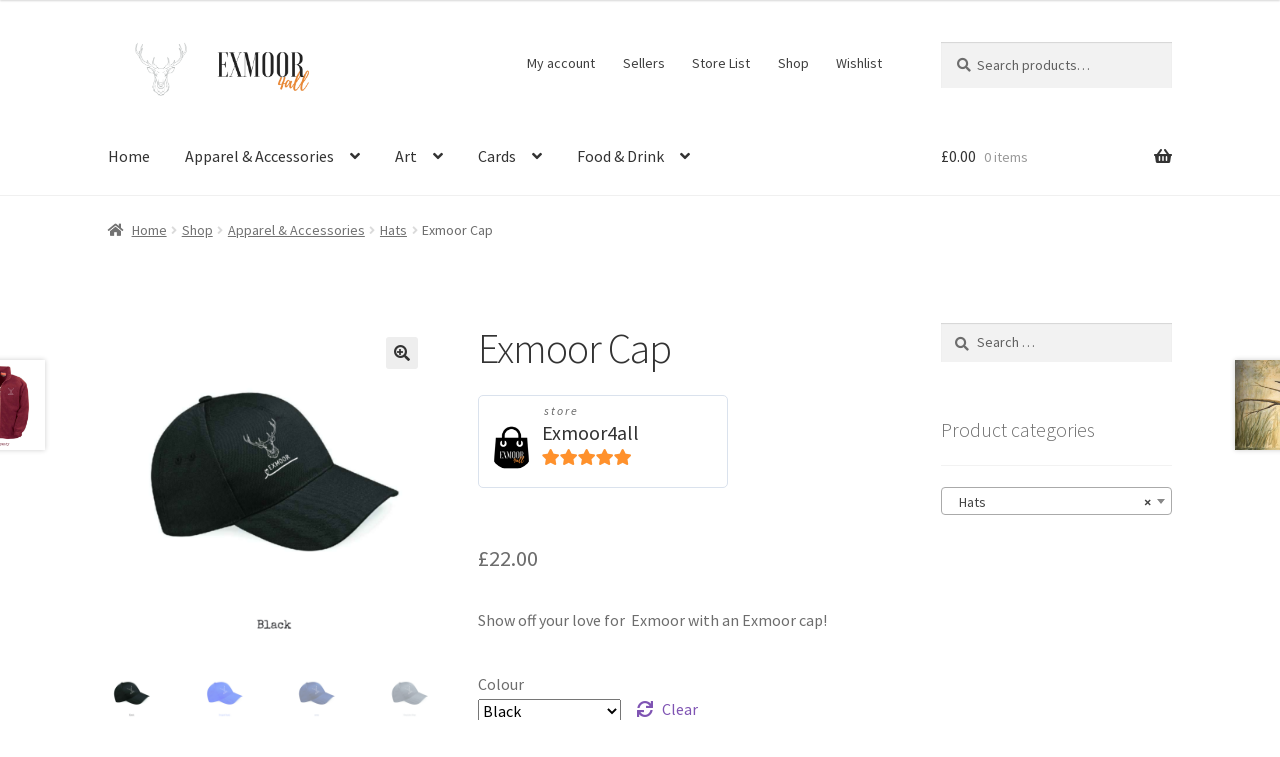

--- FILE ---
content_type: text/html; charset=UTF-8
request_url: https://shop.exmoor4all.com/shop/apparel-accessories/hats/exmoor-cap/?attribute_colour=Black
body_size: 50723
content:
<!doctype html>
<html lang="en-GB">
<head>
<meta charset="UTF-8">
<meta name="viewport" content="width=device-width, initial-scale=1">
<link rel="profile" href="http://gmpg.org/xfn/11">
<link rel="pingback" href="https://shop.exmoor4all.com/xmlrpc.php">

				<script>document.documentElement.className = document.documentElement.className + ' yes-js js_active js'</script>
			<title>Exmoor Cap &#8211; Shop Exmoor4All</title>
<meta name='robots' content='max-image-preview:large' />
<link rel='dns-prefetch' href='//player.vimeo.com' />
<link rel='dns-prefetch' href='//capi-automation.s3.us-east-2.amazonaws.com' />
<link rel='dns-prefetch' href='//fonts.googleapis.com' />
<link rel="alternate" type="application/rss+xml" title="Shop Exmoor4All &raquo; Feed" href="https://shop.exmoor4all.com/feed/" />
<link rel="alternate" type="application/rss+xml" title="Shop Exmoor4All &raquo; Comments Feed" href="https://shop.exmoor4all.com/comments/feed/" />
<link rel="alternate" type="application/rss+xml" title="Shop Exmoor4All &raquo; Exmoor Cap Comments Feed" href="https://shop.exmoor4all.com/shop/apparel-accessories/hats/exmoor-cap/feed/" />
<link rel="alternate" title="oEmbed (JSON)" type="application/json+oembed" href="https://shop.exmoor4all.com/wp-json/oembed/1.0/embed?url=https%3A%2F%2Fshop.exmoor4all.com%2Fshop%2Fapparel-accessories%2Fhats%2Fexmoor-cap%2F" />
<link rel="alternate" title="oEmbed (XML)" type="text/xml+oembed" href="https://shop.exmoor4all.com/wp-json/oembed/1.0/embed?url=https%3A%2F%2Fshop.exmoor4all.com%2Fshop%2Fapparel-accessories%2Fhats%2Fexmoor-cap%2F&#038;format=xml" />
<style id='wp-img-auto-sizes-contain-inline-css'>
img:is([sizes=auto i],[sizes^="auto," i]){contain-intrinsic-size:3000px 1500px}
/*# sourceURL=wp-img-auto-sizes-contain-inline-css */
</style>
<link rel='stylesheet' id='vimeo-for-wordpress-public-css' href='https://shop.exmoor4all.com/wp-content/plugins/vimeo/build/style-index.css?ver=1.2.2' media='all' />
<style id='wp-emoji-styles-inline-css'>

	img.wp-smiley, img.emoji {
		display: inline !important;
		border: none !important;
		box-shadow: none !important;
		height: 1em !important;
		width: 1em !important;
		margin: 0 0.07em !important;
		vertical-align: -0.1em !important;
		background: none !important;
		padding: 0 !important;
	}
/*# sourceURL=wp-emoji-styles-inline-css */
</style>
<link rel='stylesheet' id='wp-block-library-css' href='https://shop.exmoor4all.com/wp-includes/css/dist/block-library/style.min.css?ver=6.9' media='all' />
<link rel='stylesheet' id='wc-blocks-style-css' href='https://shop.exmoor4all.com/wp-content/plugins/woocommerce/assets/client/blocks/wc-blocks.css?ver=wc-10.4.3' media='all' />
<style id='global-styles-inline-css'>
:root{--wp--preset--aspect-ratio--square: 1;--wp--preset--aspect-ratio--4-3: 4/3;--wp--preset--aspect-ratio--3-4: 3/4;--wp--preset--aspect-ratio--3-2: 3/2;--wp--preset--aspect-ratio--2-3: 2/3;--wp--preset--aspect-ratio--16-9: 16/9;--wp--preset--aspect-ratio--9-16: 9/16;--wp--preset--color--black: #000000;--wp--preset--color--cyan-bluish-gray: #abb8c3;--wp--preset--color--white: #ffffff;--wp--preset--color--pale-pink: #f78da7;--wp--preset--color--vivid-red: #cf2e2e;--wp--preset--color--luminous-vivid-orange: #ff6900;--wp--preset--color--luminous-vivid-amber: #fcb900;--wp--preset--color--light-green-cyan: #7bdcb5;--wp--preset--color--vivid-green-cyan: #00d084;--wp--preset--color--pale-cyan-blue: #8ed1fc;--wp--preset--color--vivid-cyan-blue: #0693e3;--wp--preset--color--vivid-purple: #9b51e0;--wp--preset--gradient--vivid-cyan-blue-to-vivid-purple: linear-gradient(135deg,rgb(6,147,227) 0%,rgb(155,81,224) 100%);--wp--preset--gradient--light-green-cyan-to-vivid-green-cyan: linear-gradient(135deg,rgb(122,220,180) 0%,rgb(0,208,130) 100%);--wp--preset--gradient--luminous-vivid-amber-to-luminous-vivid-orange: linear-gradient(135deg,rgb(252,185,0) 0%,rgb(255,105,0) 100%);--wp--preset--gradient--luminous-vivid-orange-to-vivid-red: linear-gradient(135deg,rgb(255,105,0) 0%,rgb(207,46,46) 100%);--wp--preset--gradient--very-light-gray-to-cyan-bluish-gray: linear-gradient(135deg,rgb(238,238,238) 0%,rgb(169,184,195) 100%);--wp--preset--gradient--cool-to-warm-spectrum: linear-gradient(135deg,rgb(74,234,220) 0%,rgb(151,120,209) 20%,rgb(207,42,186) 40%,rgb(238,44,130) 60%,rgb(251,105,98) 80%,rgb(254,248,76) 100%);--wp--preset--gradient--blush-light-purple: linear-gradient(135deg,rgb(255,206,236) 0%,rgb(152,150,240) 100%);--wp--preset--gradient--blush-bordeaux: linear-gradient(135deg,rgb(254,205,165) 0%,rgb(254,45,45) 50%,rgb(107,0,62) 100%);--wp--preset--gradient--luminous-dusk: linear-gradient(135deg,rgb(255,203,112) 0%,rgb(199,81,192) 50%,rgb(65,88,208) 100%);--wp--preset--gradient--pale-ocean: linear-gradient(135deg,rgb(255,245,203) 0%,rgb(182,227,212) 50%,rgb(51,167,181) 100%);--wp--preset--gradient--electric-grass: linear-gradient(135deg,rgb(202,248,128) 0%,rgb(113,206,126) 100%);--wp--preset--gradient--midnight: linear-gradient(135deg,rgb(2,3,129) 0%,rgb(40,116,252) 100%);--wp--preset--font-size--small: 14px;--wp--preset--font-size--medium: 23px;--wp--preset--font-size--large: 26px;--wp--preset--font-size--x-large: 42px;--wp--preset--font-size--normal: 16px;--wp--preset--font-size--huge: 37px;--wp--preset--spacing--20: 0.44rem;--wp--preset--spacing--30: 0.67rem;--wp--preset--spacing--40: 1rem;--wp--preset--spacing--50: 1.5rem;--wp--preset--spacing--60: 2.25rem;--wp--preset--spacing--70: 3.38rem;--wp--preset--spacing--80: 5.06rem;--wp--preset--shadow--natural: 6px 6px 9px rgba(0, 0, 0, 0.2);--wp--preset--shadow--deep: 12px 12px 50px rgba(0, 0, 0, 0.4);--wp--preset--shadow--sharp: 6px 6px 0px rgba(0, 0, 0, 0.2);--wp--preset--shadow--outlined: 6px 6px 0px -3px rgb(255, 255, 255), 6px 6px rgb(0, 0, 0);--wp--preset--shadow--crisp: 6px 6px 0px rgb(0, 0, 0);}:root :where(.is-layout-flow) > :first-child{margin-block-start: 0;}:root :where(.is-layout-flow) > :last-child{margin-block-end: 0;}:root :where(.is-layout-flow) > *{margin-block-start: 24px;margin-block-end: 0;}:root :where(.is-layout-constrained) > :first-child{margin-block-start: 0;}:root :where(.is-layout-constrained) > :last-child{margin-block-end: 0;}:root :where(.is-layout-constrained) > *{margin-block-start: 24px;margin-block-end: 0;}:root :where(.is-layout-flex){gap: 24px;}:root :where(.is-layout-grid){gap: 24px;}body .is-layout-flex{display: flex;}.is-layout-flex{flex-wrap: wrap;align-items: center;}.is-layout-flex > :is(*, div){margin: 0;}body .is-layout-grid{display: grid;}.is-layout-grid > :is(*, div){margin: 0;}.has-black-color{color: var(--wp--preset--color--black) !important;}.has-cyan-bluish-gray-color{color: var(--wp--preset--color--cyan-bluish-gray) !important;}.has-white-color{color: var(--wp--preset--color--white) !important;}.has-pale-pink-color{color: var(--wp--preset--color--pale-pink) !important;}.has-vivid-red-color{color: var(--wp--preset--color--vivid-red) !important;}.has-luminous-vivid-orange-color{color: var(--wp--preset--color--luminous-vivid-orange) !important;}.has-luminous-vivid-amber-color{color: var(--wp--preset--color--luminous-vivid-amber) !important;}.has-light-green-cyan-color{color: var(--wp--preset--color--light-green-cyan) !important;}.has-vivid-green-cyan-color{color: var(--wp--preset--color--vivid-green-cyan) !important;}.has-pale-cyan-blue-color{color: var(--wp--preset--color--pale-cyan-blue) !important;}.has-vivid-cyan-blue-color{color: var(--wp--preset--color--vivid-cyan-blue) !important;}.has-vivid-purple-color{color: var(--wp--preset--color--vivid-purple) !important;}.has-black-background-color{background-color: var(--wp--preset--color--black) !important;}.has-cyan-bluish-gray-background-color{background-color: var(--wp--preset--color--cyan-bluish-gray) !important;}.has-white-background-color{background-color: var(--wp--preset--color--white) !important;}.has-pale-pink-background-color{background-color: var(--wp--preset--color--pale-pink) !important;}.has-vivid-red-background-color{background-color: var(--wp--preset--color--vivid-red) !important;}.has-luminous-vivid-orange-background-color{background-color: var(--wp--preset--color--luminous-vivid-orange) !important;}.has-luminous-vivid-amber-background-color{background-color: var(--wp--preset--color--luminous-vivid-amber) !important;}.has-light-green-cyan-background-color{background-color: var(--wp--preset--color--light-green-cyan) !important;}.has-vivid-green-cyan-background-color{background-color: var(--wp--preset--color--vivid-green-cyan) !important;}.has-pale-cyan-blue-background-color{background-color: var(--wp--preset--color--pale-cyan-blue) !important;}.has-vivid-cyan-blue-background-color{background-color: var(--wp--preset--color--vivid-cyan-blue) !important;}.has-vivid-purple-background-color{background-color: var(--wp--preset--color--vivid-purple) !important;}.has-black-border-color{border-color: var(--wp--preset--color--black) !important;}.has-cyan-bluish-gray-border-color{border-color: var(--wp--preset--color--cyan-bluish-gray) !important;}.has-white-border-color{border-color: var(--wp--preset--color--white) !important;}.has-pale-pink-border-color{border-color: var(--wp--preset--color--pale-pink) !important;}.has-vivid-red-border-color{border-color: var(--wp--preset--color--vivid-red) !important;}.has-luminous-vivid-orange-border-color{border-color: var(--wp--preset--color--luminous-vivid-orange) !important;}.has-luminous-vivid-amber-border-color{border-color: var(--wp--preset--color--luminous-vivid-amber) !important;}.has-light-green-cyan-border-color{border-color: var(--wp--preset--color--light-green-cyan) !important;}.has-vivid-green-cyan-border-color{border-color: var(--wp--preset--color--vivid-green-cyan) !important;}.has-pale-cyan-blue-border-color{border-color: var(--wp--preset--color--pale-cyan-blue) !important;}.has-vivid-cyan-blue-border-color{border-color: var(--wp--preset--color--vivid-cyan-blue) !important;}.has-vivid-purple-border-color{border-color: var(--wp--preset--color--vivid-purple) !important;}.has-vivid-cyan-blue-to-vivid-purple-gradient-background{background: var(--wp--preset--gradient--vivid-cyan-blue-to-vivid-purple) !important;}.has-light-green-cyan-to-vivid-green-cyan-gradient-background{background: var(--wp--preset--gradient--light-green-cyan-to-vivid-green-cyan) !important;}.has-luminous-vivid-amber-to-luminous-vivid-orange-gradient-background{background: var(--wp--preset--gradient--luminous-vivid-amber-to-luminous-vivid-orange) !important;}.has-luminous-vivid-orange-to-vivid-red-gradient-background{background: var(--wp--preset--gradient--luminous-vivid-orange-to-vivid-red) !important;}.has-very-light-gray-to-cyan-bluish-gray-gradient-background{background: var(--wp--preset--gradient--very-light-gray-to-cyan-bluish-gray) !important;}.has-cool-to-warm-spectrum-gradient-background{background: var(--wp--preset--gradient--cool-to-warm-spectrum) !important;}.has-blush-light-purple-gradient-background{background: var(--wp--preset--gradient--blush-light-purple) !important;}.has-blush-bordeaux-gradient-background{background: var(--wp--preset--gradient--blush-bordeaux) !important;}.has-luminous-dusk-gradient-background{background: var(--wp--preset--gradient--luminous-dusk) !important;}.has-pale-ocean-gradient-background{background: var(--wp--preset--gradient--pale-ocean) !important;}.has-electric-grass-gradient-background{background: var(--wp--preset--gradient--electric-grass) !important;}.has-midnight-gradient-background{background: var(--wp--preset--gradient--midnight) !important;}.has-small-font-size{font-size: var(--wp--preset--font-size--small) !important;}.has-medium-font-size{font-size: var(--wp--preset--font-size--medium) !important;}.has-large-font-size{font-size: var(--wp--preset--font-size--large) !important;}.has-x-large-font-size{font-size: var(--wp--preset--font-size--x-large) !important;}
/*# sourceURL=global-styles-inline-css */
</style>

<style id='classic-theme-styles-inline-css'>
/*! This file is auto-generated */
.wp-block-button__link{color:#fff;background-color:#32373c;border-radius:9999px;box-shadow:none;text-decoration:none;padding:calc(.667em + 2px) calc(1.333em + 2px);font-size:1.125em}.wp-block-file__button{background:#32373c;color:#fff;text-decoration:none}
/*# sourceURL=/wp-includes/css/classic-themes.min.css */
</style>
<link rel='stylesheet' id='pwgc-wc-blocks-style-css' href='https://shop.exmoor4all.com/wp-content/plugins/pw-woocommerce-gift-cards/assets/css/blocks.css?ver=2.29' media='all' />
<link rel='stylesheet' id='storefront-gutenberg-blocks-css' href='https://shop.exmoor4all.com/wp-content/themes/storefront/assets/css/base/gutenberg-blocks.css?ver=4.6.2' media='all' />
<style id='storefront-gutenberg-blocks-inline-css'>

				.wp-block-button__link:not(.has-text-color) {
					color: #333333;
				}

				.wp-block-button__link:not(.has-text-color):hover,
				.wp-block-button__link:not(.has-text-color):focus,
				.wp-block-button__link:not(.has-text-color):active {
					color: #333333;
				}

				.wp-block-button__link:not(.has-background) {
					background-color: #eeeeee;
				}

				.wp-block-button__link:not(.has-background):hover,
				.wp-block-button__link:not(.has-background):focus,
				.wp-block-button__link:not(.has-background):active {
					border-color: #d5d5d5;
					background-color: #d5d5d5;
				}

				.wc-block-grid__products .wc-block-grid__product .wp-block-button__link {
					background-color: #eeeeee;
					border-color: #eeeeee;
					color: #333333;
				}

				.wp-block-quote footer,
				.wp-block-quote cite,
				.wp-block-quote__citation {
					color: #6d6d6d;
				}

				.wp-block-pullquote cite,
				.wp-block-pullquote footer,
				.wp-block-pullquote__citation {
					color: #6d6d6d;
				}

				.wp-block-image figcaption {
					color: #6d6d6d;
				}

				.wp-block-separator.is-style-dots::before {
					color: #333333;
				}

				.wp-block-file a.wp-block-file__button {
					color: #333333;
					background-color: #eeeeee;
					border-color: #eeeeee;
				}

				.wp-block-file a.wp-block-file__button:hover,
				.wp-block-file a.wp-block-file__button:focus,
				.wp-block-file a.wp-block-file__button:active {
					color: #333333;
					background-color: #d5d5d5;
				}

				.wp-block-code,
				.wp-block-preformatted pre {
					color: #6d6d6d;
				}

				.wp-block-table:not( .has-background ):not( .is-style-stripes ) tbody tr:nth-child(2n) td {
					background-color: #fdfdfd;
				}

				.wp-block-cover .wp-block-cover__inner-container h1:not(.has-text-color),
				.wp-block-cover .wp-block-cover__inner-container h2:not(.has-text-color),
				.wp-block-cover .wp-block-cover__inner-container h3:not(.has-text-color),
				.wp-block-cover .wp-block-cover__inner-container h4:not(.has-text-color),
				.wp-block-cover .wp-block-cover__inner-container h5:not(.has-text-color),
				.wp-block-cover .wp-block-cover__inner-container h6:not(.has-text-color) {
					color: #000000;
				}

				div.wc-block-components-price-slider__range-input-progress,
				.rtl .wc-block-components-price-slider__range-input-progress {
					--range-color: #7f54b3;
				}

				/* Target only IE11 */
				@media all and (-ms-high-contrast: none), (-ms-high-contrast: active) {
					.wc-block-components-price-slider__range-input-progress {
						background: #7f54b3;
					}
				}

				.wc-block-components-button:not(.is-link) {
					background-color: #333333;
					color: #ffffff;
				}

				.wc-block-components-button:not(.is-link):hover,
				.wc-block-components-button:not(.is-link):focus,
				.wc-block-components-button:not(.is-link):active {
					background-color: #1a1a1a;
					color: #ffffff;
				}

				.wc-block-components-button:not(.is-link):disabled {
					background-color: #333333;
					color: #ffffff;
				}

				.wc-block-cart__submit-container {
					background-color: #ffffff;
				}

				.wc-block-cart__submit-container::before {
					color: rgba(220,220,220,0.5);
				}

				.wc-block-components-order-summary-item__quantity {
					background-color: #ffffff;
					border-color: #6d6d6d;
					box-shadow: 0 0 0 2px #ffffff;
					color: #6d6d6d;
				}
			
/*# sourceURL=storefront-gutenberg-blocks-inline-css */
</style>
<link rel='stylesheet' id='gamipress-css-css' href='https://shop.exmoor4all.com/wp-content/plugins/gamipress/assets/css/gamipress.min.css?ver=7.6.4' media='all' />
<link rel='stylesheet' id='photoswipe-css' href='https://shop.exmoor4all.com/wp-content/plugins/woocommerce/assets/css/photoswipe/photoswipe.min.css?ver=10.4.3' media='all' />
<link rel='stylesheet' id='photoswipe-default-skin-css' href='https://shop.exmoor4all.com/wp-content/plugins/woocommerce/assets/css/photoswipe/default-skin/default-skin.min.css?ver=10.4.3' media='all' />
<style id='woocommerce-inline-inline-css'>
.woocommerce form .form-row .required { visibility: visible; }
/*# sourceURL=woocommerce-inline-inline-css */
</style>
<link rel='stylesheet' id='wt-smart-coupon-for-woo-css' href='https://shop.exmoor4all.com/wp-content/plugins/wt-smart-coupons-for-woocommerce/public/css/wt-smart-coupon-public.css?ver=2.2.7' media='all' />
<link rel='stylesheet' id='jquery-selectBox-css' href='https://shop.exmoor4all.com/wp-content/plugins/yith-woocommerce-wishlist/assets/css/jquery.selectBox.css?ver=1.2.0' media='all' />
<link rel='stylesheet' id='woocommerce_prettyPhoto_css-css' href='//shop.exmoor4all.com/wp-content/plugins/woocommerce/assets/css/prettyPhoto.css?ver=3.1.6' media='all' />
<link rel='stylesheet' id='yith-wcwl-main-css' href='https://shop.exmoor4all.com/wp-content/plugins/yith-woocommerce-wishlist/assets/css/style.css?ver=4.11.0' media='all' />
<style id='yith-wcwl-main-inline-css'>
 :root { --color-add-to-wishlist-background: #333333; --color-add-to-wishlist-text: #FFFFFF; --color-add-to-wishlist-border: #333333; --color-add-to-wishlist-background-hover: #333333; --color-add-to-wishlist-text-hover: #FFFFFF; --color-add-to-wishlist-border-hover: #333333; --rounded-corners-radius: 16px; --add-to-cart-rounded-corners-radius: 16px; --color-headers-background: #F4F4F4; --feedback-duration: 3s } 
 :root { --color-add-to-wishlist-background: #333333; --color-add-to-wishlist-text: #FFFFFF; --color-add-to-wishlist-border: #333333; --color-add-to-wishlist-background-hover: #333333; --color-add-to-wishlist-text-hover: #FFFFFF; --color-add-to-wishlist-border-hover: #333333; --rounded-corners-radius: 16px; --add-to-cart-rounded-corners-radius: 16px; --color-headers-background: #F4F4F4; --feedback-duration: 3s } 
/*# sourceURL=yith-wcwl-main-inline-css */
</style>
<link rel='stylesheet' id='yith-wcwl-theme-css' href='https://shop.exmoor4all.com/wp-content/plugins/yith-woocommerce-wishlist/assets/css/themes/storefront.css?ver=4.11.0' media='all' />
<link rel='stylesheet' id='WCPAY_EXPRESS_CHECKOUT_ECE-css' href='https://shop.exmoor4all.com/wp-content/plugins/woocommerce-payments/dist/express-checkout.css?ver=10.4.0' media='all' />
<link rel='stylesheet' id='storefront-style-css' href='https://shop.exmoor4all.com/wp-content/themes/storefront/style.css?ver=4.6.2' media='all' />
<style id='storefront-style-inline-css'>

			.main-navigation ul li a,
			.site-title a,
			ul.menu li a,
			.site-branding h1 a,
			button.menu-toggle,
			button.menu-toggle:hover,
			.handheld-navigation .dropdown-toggle {
				color: #333333;
			}

			button.menu-toggle,
			button.menu-toggle:hover {
				border-color: #333333;
			}

			.main-navigation ul li a:hover,
			.main-navigation ul li:hover > a,
			.site-title a:hover,
			.site-header ul.menu li.current-menu-item > a {
				color: #747474;
			}

			table:not( .has-background ) th {
				background-color: #f8f8f8;
			}

			table:not( .has-background ) tbody td {
				background-color: #fdfdfd;
			}

			table:not( .has-background ) tbody tr:nth-child(2n) td,
			fieldset,
			fieldset legend {
				background-color: #fbfbfb;
			}

			.site-header,
			.secondary-navigation ul ul,
			.main-navigation ul.menu > li.menu-item-has-children:after,
			.secondary-navigation ul.menu ul,
			.storefront-handheld-footer-bar,
			.storefront-handheld-footer-bar ul li > a,
			.storefront-handheld-footer-bar ul li.search .site-search,
			button.menu-toggle,
			button.menu-toggle:hover {
				background-color: #ffffff;
			}

			p.site-description,
			.site-header,
			.storefront-handheld-footer-bar {
				color: #404040;
			}

			button.menu-toggle:after,
			button.menu-toggle:before,
			button.menu-toggle span:before {
				background-color: #333333;
			}

			h1, h2, h3, h4, h5, h6, .wc-block-grid__product-title {
				color: #333333;
			}

			.widget h1 {
				border-bottom-color: #333333;
			}

			body,
			.secondary-navigation a {
				color: #6d6d6d;
			}

			.widget-area .widget a,
			.hentry .entry-header .posted-on a,
			.hentry .entry-header .post-author a,
			.hentry .entry-header .post-comments a,
			.hentry .entry-header .byline a {
				color: #727272;
			}

			a {
				color: #7f54b3;
			}

			a:focus,
			button:focus,
			.button.alt:focus,
			input:focus,
			textarea:focus,
			input[type="button"]:focus,
			input[type="reset"]:focus,
			input[type="submit"]:focus,
			input[type="email"]:focus,
			input[type="tel"]:focus,
			input[type="url"]:focus,
			input[type="password"]:focus,
			input[type="search"]:focus {
				outline-color: #7f54b3;
			}

			button, input[type="button"], input[type="reset"], input[type="submit"], .button, .widget a.button {
				background-color: #eeeeee;
				border-color: #eeeeee;
				color: #333333;
			}

			button:hover, input[type="button"]:hover, input[type="reset"]:hover, input[type="submit"]:hover, .button:hover, .widget a.button:hover {
				background-color: #d5d5d5;
				border-color: #d5d5d5;
				color: #333333;
			}

			button.alt, input[type="button"].alt, input[type="reset"].alt, input[type="submit"].alt, .button.alt, .widget-area .widget a.button.alt {
				background-color: #333333;
				border-color: #333333;
				color: #ffffff;
			}

			button.alt:hover, input[type="button"].alt:hover, input[type="reset"].alt:hover, input[type="submit"].alt:hover, .button.alt:hover, .widget-area .widget a.button.alt:hover {
				background-color: #1a1a1a;
				border-color: #1a1a1a;
				color: #ffffff;
			}

			.pagination .page-numbers li .page-numbers.current {
				background-color: #e6e6e6;
				color: #636363;
			}

			#comments .comment-list .comment-content .comment-text {
				background-color: #f8f8f8;
			}

			.site-footer {
				background-color: #dda044;
				color: #6d6d6d;
			}

			.site-footer a:not(.button):not(.components-button) {
				color: #333333;
			}

			.site-footer .storefront-handheld-footer-bar a:not(.button):not(.components-button) {
				color: #333333;
			}

			.site-footer h1, .site-footer h2, .site-footer h3, .site-footer h4, .site-footer h5, .site-footer h6, .site-footer .widget .widget-title, .site-footer .widget .widgettitle {
				color: #333333;
			}

			.page-template-template-homepage.has-post-thumbnail .type-page.has-post-thumbnail .entry-title {
				color: #000000;
			}

			.page-template-template-homepage.has-post-thumbnail .type-page.has-post-thumbnail .entry-content {
				color: #000000;
			}

			@media screen and ( min-width: 768px ) {
				.secondary-navigation ul.menu a:hover {
					color: #595959;
				}

				.secondary-navigation ul.menu a {
					color: #404040;
				}

				.main-navigation ul.menu ul.sub-menu,
				.main-navigation ul.nav-menu ul.children {
					background-color: #f0f0f0;
				}

				.site-header {
					border-bottom-color: #f0f0f0;
				}
			}
/*# sourceURL=storefront-style-inline-css */
</style>
<link rel='stylesheet' id='storefront-icons-css' href='https://shop.exmoor4all.com/wp-content/themes/storefront/assets/css/base/icons.css?ver=4.6.2' media='all' />
<link rel='stylesheet' id='storefront-fonts-css' href='https://fonts.googleapis.com/css?family=Source+Sans+Pro%3A400%2C300%2C300italic%2C400italic%2C600%2C700%2C900&#038;subset=latin%2Clatin-ext&#038;ver=4.6.2' media='all' />
<link rel='stylesheet' id='wcfm_enquiry_tab_css-css' href='https://shop.exmoor4all.com/wp-content/plugins/wc-frontend-manager/assets/css/min/enquiry/wcfm-style-enquiry-tab.css?ver=6.7.24' media='all' />
<link rel='stylesheet' id='wcfm_product_multivendor_css-css' href='https://shop.exmoor4all.com/wp-content/plugins/wc-multivendor-marketplace/assets/css/product_multivendor/wcfmmp-style-product-multivendor.css?ver=6.7.24' media='all' />
<link rel='stylesheet' id='wcfm_core_css-css' href='https://shop.exmoor4all.com/wp-content/plugins/wc-frontend-manager/assets/css/min/wcfm-style-core.css?ver=6.7.24' media='all' />
<link rel='stylesheet' id='wcfmvm_custom_subscribe_button_css-css' href='https://shop.exmoor4all.com/wp-content/uploads/wcfm/wcfmvm-style-custom-subscribe-button-1763726219.css?ver=2.11.8' media='all' />
<link rel='stylesheet' id='hurrytimer-css' href='https://shop.exmoor4all.com/wp-content/uploads/hurrytimer/css/497d0346010bd6db.css?ver=6.9' media='all' />
<link rel='stylesheet' id='yith_ywsbs_frontend-css' href='https://shop.exmoor4all.com/wp-content/plugins/yith-woocommerce-subscription/assets/css/frontend.css?ver=4.12.0' media='all' />
<link rel='stylesheet' id='jquery-ui-style-css' href='https://shop.exmoor4all.com/wp-content/plugins/woocommerce/assets/css/jquery-ui/jquery-ui.min.css?ver=10.4.3' media='all' />
<link rel='stylesheet' id='wcfm_fa_icon_css-css' href='https://shop.exmoor4all.com/wp-content/plugins/wc-frontend-manager/assets/fonts/font-awesome/css/wcfmicon.min.css?ver=6.7.24' media='all' />
<link rel='stylesheet' id='storefront-woocommerce-style-css' href='https://shop.exmoor4all.com/wp-content/themes/storefront/assets/css/woocommerce/woocommerce.css?ver=4.6.2' media='all' />
<style id='storefront-woocommerce-style-inline-css'>
@font-face {
				font-family: star;
				src: url(https://shop.exmoor4all.com/wp-content/plugins/woocommerce/assets/fonts/star.eot);
				src:
					url(https://shop.exmoor4all.com/wp-content/plugins/woocommerce/assets/fonts/star.eot?#iefix) format("embedded-opentype"),
					url(https://shop.exmoor4all.com/wp-content/plugins/woocommerce/assets/fonts/star.woff) format("woff"),
					url(https://shop.exmoor4all.com/wp-content/plugins/woocommerce/assets/fonts/star.ttf) format("truetype"),
					url(https://shop.exmoor4all.com/wp-content/plugins/woocommerce/assets/fonts/star.svg#star) format("svg");
				font-weight: 400;
				font-style: normal;
			}
			@font-face {
				font-family: WooCommerce;
				src: url(https://shop.exmoor4all.com/wp-content/plugins/woocommerce/assets/fonts/WooCommerce.eot);
				src:
					url(https://shop.exmoor4all.com/wp-content/plugins/woocommerce/assets/fonts/WooCommerce.eot?#iefix) format("embedded-opentype"),
					url(https://shop.exmoor4all.com/wp-content/plugins/woocommerce/assets/fonts/WooCommerce.woff) format("woff"),
					url(https://shop.exmoor4all.com/wp-content/plugins/woocommerce/assets/fonts/WooCommerce.ttf) format("truetype"),
					url(https://shop.exmoor4all.com/wp-content/plugins/woocommerce/assets/fonts/WooCommerce.svg#WooCommerce) format("svg");
				font-weight: 400;
				font-style: normal;
			}

			a.cart-contents,
			.site-header-cart .widget_shopping_cart a {
				color: #333333;
			}

			a.cart-contents:hover,
			.site-header-cart .widget_shopping_cart a:hover,
			.site-header-cart:hover > li > a {
				color: #747474;
			}

			table.cart td.product-remove,
			table.cart td.actions {
				border-top-color: #ffffff;
			}

			.storefront-handheld-footer-bar ul li.cart .count {
				background-color: #333333;
				color: #ffffff;
				border-color: #ffffff;
			}

			.woocommerce-tabs ul.tabs li.active a,
			ul.products li.product .price,
			.onsale,
			.wc-block-grid__product-onsale,
			.widget_search form:before,
			.widget_product_search form:before {
				color: #6d6d6d;
			}

			.woocommerce-breadcrumb a,
			a.woocommerce-review-link,
			.product_meta a {
				color: #727272;
			}

			.wc-block-grid__product-onsale,
			.onsale {
				border-color: #6d6d6d;
			}

			.star-rating span:before,
			.quantity .plus, .quantity .minus,
			p.stars a:hover:after,
			p.stars a:after,
			.star-rating span:before,
			#payment .payment_methods li input[type=radio]:first-child:checked+label:before {
				color: #7f54b3;
			}

			.widget_price_filter .ui-slider .ui-slider-range,
			.widget_price_filter .ui-slider .ui-slider-handle {
				background-color: #7f54b3;
			}

			.order_details {
				background-color: #f8f8f8;
			}

			.order_details > li {
				border-bottom: 1px dotted #e3e3e3;
			}

			.order_details:before,
			.order_details:after {
				background: -webkit-linear-gradient(transparent 0,transparent 0),-webkit-linear-gradient(135deg,#f8f8f8 33.33%,transparent 33.33%),-webkit-linear-gradient(45deg,#f8f8f8 33.33%,transparent 33.33%)
			}

			#order_review {
				background-color: #ffffff;
			}

			#payment .payment_methods > li .payment_box,
			#payment .place-order {
				background-color: #fafafa;
			}

			#payment .payment_methods > li:not(.woocommerce-notice) {
				background-color: #f5f5f5;
			}

			#payment .payment_methods > li:not(.woocommerce-notice):hover {
				background-color: #f0f0f0;
			}

			.woocommerce-pagination .page-numbers li .page-numbers.current {
				background-color: #e6e6e6;
				color: #636363;
			}

			.wc-block-grid__product-onsale,
			.onsale,
			.woocommerce-pagination .page-numbers li .page-numbers:not(.current) {
				color: #6d6d6d;
			}

			p.stars a:before,
			p.stars a:hover~a:before,
			p.stars.selected a.active~a:before {
				color: #6d6d6d;
			}

			p.stars.selected a.active:before,
			p.stars:hover a:before,
			p.stars.selected a:not(.active):before,
			p.stars.selected a.active:before {
				color: #7f54b3;
			}

			.single-product div.product .woocommerce-product-gallery .woocommerce-product-gallery__trigger {
				background-color: #eeeeee;
				color: #333333;
			}

			.single-product div.product .woocommerce-product-gallery .woocommerce-product-gallery__trigger:hover {
				background-color: #d5d5d5;
				border-color: #d5d5d5;
				color: #333333;
			}

			.button.added_to_cart:focus,
			.button.wc-forward:focus {
				outline-color: #7f54b3;
			}

			.added_to_cart,
			.site-header-cart .widget_shopping_cart a.button,
			.wc-block-grid__products .wc-block-grid__product .wp-block-button__link {
				background-color: #eeeeee;
				border-color: #eeeeee;
				color: #333333;
			}

			.added_to_cart:hover,
			.site-header-cart .widget_shopping_cart a.button:hover,
			.wc-block-grid__products .wc-block-grid__product .wp-block-button__link:hover {
				background-color: #d5d5d5;
				border-color: #d5d5d5;
				color: #333333;
			}

			.added_to_cart.alt, .added_to_cart, .widget a.button.checkout {
				background-color: #333333;
				border-color: #333333;
				color: #ffffff;
			}

			.added_to_cart.alt:hover, .added_to_cart:hover, .widget a.button.checkout:hover {
				background-color: #1a1a1a;
				border-color: #1a1a1a;
				color: #ffffff;
			}

			.button.loading {
				color: #eeeeee;
			}

			.button.loading:hover {
				background-color: #eeeeee;
			}

			.button.loading:after {
				color: #333333;
			}

			@media screen and ( min-width: 768px ) {
				.site-header-cart .widget_shopping_cart,
				.site-header .product_list_widget li .quantity {
					color: #404040;
				}

				.site-header-cart .widget_shopping_cart .buttons,
				.site-header-cart .widget_shopping_cart .total {
					background-color: #f5f5f5;
				}

				.site-header-cart .widget_shopping_cart {
					background-color: #f0f0f0;
				}
			}
				.storefront-product-pagination a {
					color: #6d6d6d;
					background-color: #ffffff;
				}
				.storefront-sticky-add-to-cart {
					color: #6d6d6d;
					background-color: #ffffff;
				}

				.storefront-sticky-add-to-cart a:not(.button) {
					color: #333333;
				}
/*# sourceURL=storefront-woocommerce-style-inline-css */
</style>
<link rel='stylesheet' id='wcfmmp_product_css-css' href='https://shop.exmoor4all.com/wp-content/plugins/wc-multivendor-marketplace/assets/css/min/store/wcfmmp-style-product.css?ver=3.7.0' media='all' />
<link rel='stylesheet' id='storefront-woocommerce-brands-style-css' href='https://shop.exmoor4all.com/wp-content/themes/storefront/assets/css/woocommerce/extensions/brands.css?ver=4.6.2' media='all' />
<script src="https://shop.exmoor4all.com/wp-includes/js/jquery/jquery.min.js?ver=3.7.1" id="jquery-core-js"></script>
<script src="https://shop.exmoor4all.com/wp-includes/js/jquery/jquery-migrate.min.js?ver=3.4.1" id="jquery-migrate-js"></script>
<script src="https://player.vimeo.com/api/player.js?ver=1.2.2" id="vimeo-for-wordpress-player-js"></script>
<script src="https://shop.exmoor4all.com/wp-content/plugins/woocommerce/assets/js/jquery-blockui/jquery.blockUI.min.js?ver=2.7.0-wc.10.4.3" id="wc-jquery-blockui-js" defer data-wp-strategy="defer"></script>
<script id="wc-add-to-cart-js-extra">
var wc_add_to_cart_params = {"ajax_url":"/wp-admin/admin-ajax.php","wc_ajax_url":"/?wc-ajax=%%endpoint%%","i18n_view_cart":"View basket","cart_url":"https://shop.exmoor4all.com/cart/","is_cart":"","cart_redirect_after_add":"no"};
//# sourceURL=wc-add-to-cart-js-extra
</script>
<script src="https://shop.exmoor4all.com/wp-content/plugins/woocommerce/assets/js/frontend/add-to-cart.min.js?ver=10.4.3" id="wc-add-to-cart-js" defer data-wp-strategy="defer"></script>
<script src="https://shop.exmoor4all.com/wp-content/plugins/woocommerce/assets/js/zoom/jquery.zoom.min.js?ver=1.7.21-wc.10.4.3" id="wc-zoom-js" defer data-wp-strategy="defer"></script>
<script src="https://shop.exmoor4all.com/wp-content/plugins/woocommerce/assets/js/flexslider/jquery.flexslider.min.js?ver=2.7.2-wc.10.4.3" id="wc-flexslider-js" defer data-wp-strategy="defer"></script>
<script src="https://shop.exmoor4all.com/wp-content/plugins/woocommerce/assets/js/photoswipe/photoswipe.min.js?ver=4.1.1-wc.10.4.3" id="wc-photoswipe-js" defer data-wp-strategy="defer"></script>
<script src="https://shop.exmoor4all.com/wp-content/plugins/woocommerce/assets/js/photoswipe/photoswipe-ui-default.min.js?ver=4.1.1-wc.10.4.3" id="wc-photoswipe-ui-default-js" defer data-wp-strategy="defer"></script>
<script id="wc-single-product-js-extra">
var wc_single_product_params = {"i18n_required_rating_text":"Please select a rating","i18n_rating_options":["1 of 5 stars","2 of 5 stars","3 of 5 stars","4 of 5 stars","5 of 5 stars"],"i18n_product_gallery_trigger_text":"View full-screen image gallery","review_rating_required":"yes","flexslider":{"rtl":false,"animation":"slide","smoothHeight":true,"directionNav":false,"controlNav":"thumbnails","slideshow":false,"animationSpeed":500,"animationLoop":false,"allowOneSlide":false},"zoom_enabled":"1","zoom_options":[],"photoswipe_enabled":"1","photoswipe_options":{"shareEl":false,"closeOnScroll":false,"history":false,"hideAnimationDuration":0,"showAnimationDuration":0},"flexslider_enabled":"1"};
//# sourceURL=wc-single-product-js-extra
</script>
<script src="https://shop.exmoor4all.com/wp-content/plugins/woocommerce/assets/js/frontend/single-product.min.js?ver=10.4.3" id="wc-single-product-js" defer data-wp-strategy="defer"></script>
<script src="https://shop.exmoor4all.com/wp-content/plugins/woocommerce/assets/js/js-cookie/js.cookie.min.js?ver=2.1.4-wc.10.4.3" id="wc-js-cookie-js" defer data-wp-strategy="defer"></script>
<script id="woocommerce-js-extra">
var woocommerce_params = {"ajax_url":"/wp-admin/admin-ajax.php","wc_ajax_url":"/?wc-ajax=%%endpoint%%","i18n_password_show":"Show password","i18n_password_hide":"Hide password"};
//# sourceURL=woocommerce-js-extra
</script>
<script src="https://shop.exmoor4all.com/wp-content/plugins/woocommerce/assets/js/frontend/woocommerce.min.js?ver=10.4.3" id="woocommerce-js" defer data-wp-strategy="defer"></script>
<script id="wt-smart-coupon-for-woo-js-extra">
var WTSmartCouponOBJ = {"ajaxurl":"https://shop.exmoor4all.com/wp-admin/admin-ajax.php","wc_ajax_url":"https://shop.exmoor4all.com/?wc-ajax=","nonces":{"public":"ca29e9bd13","apply_coupon":"ebeccf7bf5"},"labels":{"please_wait":"Please wait...","choose_variation":"Please choose a variation","error":"Error !!!"},"shipping_method":[],"payment_method":"","is_cart":""};
//# sourceURL=wt-smart-coupon-for-woo-js-extra
</script>
<script src="https://shop.exmoor4all.com/wp-content/plugins/wt-smart-coupons-for-woocommerce/public/js/wt-smart-coupon-public.js?ver=2.2.7" id="wt-smart-coupon-for-woo-js"></script>
<script id="kk-script-js-extra">
var fetchCartItems = {"ajax_url":"https://shop.exmoor4all.com/wp-admin/admin-ajax.php","action":"kk_wc_fetchcartitems","nonce":"98eb2e73a0","currency":"GBP"};
//# sourceURL=kk-script-js-extra
</script>
<script src="https://shop.exmoor4all.com/wp-content/plugins/kliken-marketing-for-google/assets/kk-script.js?ver=6.9" id="kk-script-js"></script>
<script id="WCPAY_ASSETS-js-extra">
var wcpayAssets = {"url":"https://shop.exmoor4all.com/wp-content/plugins/woocommerce-payments/dist/"};
//# sourceURL=WCPAY_ASSETS-js-extra
</script>
<script id="wc-cart-fragments-js-extra">
var wc_cart_fragments_params = {"ajax_url":"/wp-admin/admin-ajax.php","wc_ajax_url":"/?wc-ajax=%%endpoint%%","cart_hash_key":"wc_cart_hash_b907cb169ab7c0a16e04055cdf79784e","fragment_name":"wc_fragments_b907cb169ab7c0a16e04055cdf79784e","request_timeout":"5000"};
//# sourceURL=wc-cart-fragments-js-extra
</script>
<script src="https://shop.exmoor4all.com/wp-content/plugins/woocommerce/assets/js/frontend/cart-fragments.min.js?ver=10.4.3" id="wc-cart-fragments-js" defer data-wp-strategy="defer"></script>
<link rel="https://api.w.org/" href="https://shop.exmoor4all.com/wp-json/" /><link rel="alternate" title="JSON" type="application/json" href="https://shop.exmoor4all.com/wp-json/wp/v2/product/2539" /><link rel="EditURI" type="application/rsd+xml" title="RSD" href="https://shop.exmoor4all.com/xmlrpc.php?rsd" />
<meta name="generator" content="WordPress 6.9" />
<meta name="generator" content="WooCommerce 10.4.3" />
<link rel="canonical" href="https://shop.exmoor4all.com/shop/apparel-accessories/hats/exmoor-cap/" />
<link rel='shortlink' href='https://shop.exmoor4all.com/?p=2539' />
	<noscript><style>.woocommerce-product-gallery{ opacity: 1 !important; }</style></noscript>
				<script  type="text/javascript">
				!function(f,b,e,v,n,t,s){if(f.fbq)return;n=f.fbq=function(){n.callMethod?
					n.callMethod.apply(n,arguments):n.queue.push(arguments)};if(!f._fbq)f._fbq=n;
					n.push=n;n.loaded=!0;n.version='2.0';n.queue=[];t=b.createElement(e);t.async=!0;
					t.src=v;s=b.getElementsByTagName(e)[0];s.parentNode.insertBefore(t,s)}(window,
					document,'script','https://connect.facebook.net/en_US/fbevents.js');
			</script>
			<!-- WooCommerce Facebook Integration Begin -->
			<script  type="text/javascript">

				fbq('init', '656722178512360', {}, {
    "agent": "woocommerce_6-10.4.3-3.5.15"
});

				document.addEventListener( 'DOMContentLoaded', function() {
					// Insert placeholder for events injected when a product is added to the cart through AJAX.
					document.body.insertAdjacentHTML( 'beforeend', '<div class=\"wc-facebook-pixel-event-placeholder\"></div>' );
				}, false );

			</script>
			<!-- WooCommerce Facebook Integration End -->
			<link rel="icon" href="https://shop.exmoor4all.com/wp-content/uploads/2021/01/cropped-Exmoor4all-logo-32x32.png" sizes="32x32" />
<link rel="icon" href="https://shop.exmoor4all.com/wp-content/uploads/2021/01/cropped-Exmoor4all-logo-192x192.png" sizes="192x192" />
<link rel="apple-touch-icon" href="https://shop.exmoor4all.com/wp-content/uploads/2021/01/cropped-Exmoor4all-logo-180x180.png" />
<meta name="msapplication-TileImage" content="https://shop.exmoor4all.com/wp-content/uploads/2021/01/cropped-Exmoor4all-logo-270x270.png" />
		<style id="wp-custom-css">
			.site-info  {
    display: none;
}		</style>
		<link rel='stylesheet' id='wc-blocks-checkout-style-css' href='https://shop.exmoor4all.com/wp-content/plugins/woocommerce-payments/dist/blocks-checkout.css?ver=10.4.0' media='all' />
<link rel='stylesheet' id='select2-css' href='https://shop.exmoor4all.com/wp-content/plugins/woocommerce/assets/css/select2.css?ver=10.4.3' media='all' />
</head>

<body class="wp-singular product-template-default single single-product postid-2539 wp-custom-logo wp-embed-responsive wp-theme-storefront theme-storefront woocommerce woocommerce-page woocommerce-no-js group-blog storefront-secondary-navigation storefront-align-wide right-sidebar woocommerce-active wcfm-theme-storefront">



<div id="page" class="hfeed site">
	
	<header id="masthead" class="site-header" role="banner" style="">

		<div class="col-full">		<a class="skip-link screen-reader-text" href="#site-navigation">Skip to navigation</a>
		<a class="skip-link screen-reader-text" href="#content">Skip to content</a>
				<div class="site-branding">
			<a href="https://shop.exmoor4all.com/" class="custom-logo-link" rel="home"><img width="1500" height="350" src="https://shop.exmoor4all.com/wp-content/uploads/2021/01/cropped-EXMOOR4all_-Newsletter.png" class="custom-logo" alt="Shop Exmoor4All" decoding="async" fetchpriority="high" srcset="https://shop.exmoor4all.com/wp-content/uploads/2021/01/cropped-EXMOOR4all_-Newsletter.png 1500w, https://shop.exmoor4all.com/wp-content/uploads/2021/01/cropped-EXMOOR4all_-Newsletter-300x70.png 300w, https://shop.exmoor4all.com/wp-content/uploads/2021/01/cropped-EXMOOR4all_-Newsletter-1024x239.png 1024w, https://shop.exmoor4all.com/wp-content/uploads/2021/01/cropped-EXMOOR4all_-Newsletter-768x179.png 768w, https://shop.exmoor4all.com/wp-content/uploads/2021/01/cropped-EXMOOR4all_-Newsletter-416x97.png 416w" sizes="(max-width: 1500px) 100vw, 1500px" /></a>		</div>
					<nav class="secondary-navigation" role="navigation" aria-label="Secondary Navigation">
				<div class="menu-top-of-page-container"><ul id="menu-top-of-page" class="menu"><li id="menu-item-73" class="menu-item menu-item-type-post_type menu-item-object-page menu-item-has-children menu-item-73"><a href="https://shop.exmoor4all.com/my-account/">My account</a></li>
<li id="menu-item-579" class="menu-item menu-item-type-post_type menu-item-object-page menu-item-has-children menu-item-579"><a href="https://shop.exmoor4all.com/sellers/">Sellers</a>
<ul class="sub-menu">
	<li id="menu-item-375" class="menu-item menu-item-type-post_type menu-item-object-page menu-item-375"><a href="https://shop.exmoor4all.com/sell-with-us/">Sell with us</a></li>
	<li id="menu-item-137" class="menu-item menu-item-type-post_type menu-item-object-page menu-item-137"><a href="https://shop.exmoor4all.com/store-manager/">Store Manager</a></li>
	<li id="menu-item-1415" class="menu-item menu-item-type-post_type menu-item-object-page menu-item-1415"><a href="https://shop.exmoor4all.com/?page_id=1412">Earn money through referrals</a></li>
</ul>
</li>
<li id="menu-item-274" class="menu-item menu-item-type-post_type menu-item-object-page menu-item-274"><a href="https://shop.exmoor4all.com/store/">Store List</a></li>
<li id="menu-item-433" class="menu-item menu-item-type-post_type menu-item-object-page menu-item-has-children current_page_parent menu-item-433"><a href="https://shop.exmoor4all.com/shop/">Shop</a>
<ul class="sub-menu">
	<li id="menu-item-434" class="menu-item menu-item-type-post_type menu-item-object-page menu-item-434"><a href="https://shop.exmoor4all.com/new-in/">New In</a></li>
	<li id="menu-item-435" class="menu-item menu-item-type-post_type menu-item-object-page menu-item-435"><a href="https://shop.exmoor4all.com/on-sale/">On Sale</a></li>
</ul>
</li>
<li id="menu-item-554" class="menu-item menu-item-type-post_type menu-item-object-page menu-item-554"><a href="https://shop.exmoor4all.com/wishlist/">Wishlist</a></li>
</ul></div>			</nav><!-- #site-navigation -->
						<div class="site-search">
				<div class="widget woocommerce widget_product_search"><form role="search" method="get" class="woocommerce-product-search" action="https://shop.exmoor4all.com/">
	<label class="screen-reader-text" for="woocommerce-product-search-field-0">Search for:</label>
	<input type="search" id="woocommerce-product-search-field-0" class="search-field" placeholder="Search products&hellip;" value="" name="s" />
	<button type="submit" value="Search" class="">Search</button>
	<input type="hidden" name="post_type" value="product" />
</form>
</div>			</div>
			</div><div class="storefront-primary-navigation"><div class="col-full">		<nav id="site-navigation" class="main-navigation" role="navigation" aria-label="Primary Navigation">
		<button id="site-navigation-menu-toggle" class="menu-toggle" aria-controls="site-navigation" aria-expanded="false"><span>Menu</span></button>
			<div class="primary-navigation"><ul id="menu-primary" class="menu"><li id="menu-item-62" class="menu-item menu-item-type-post_type menu-item-object-page menu-item-home menu-item-62"><a href="https://shop.exmoor4all.com/">Home</a></li>
<li id="menu-item-185" class="menu-item menu-item-type-custom menu-item-object-custom menu-item-has-children menu-item-185"><a href="https://shop.exmoor4all.com/product-category/apparel-accessories">Apparel &#038; Accessories</a>
<ul class="sub-menu">
	<li id="menu-item-197" class="menu-item menu-item-type-custom menu-item-object-custom menu-item-197"><a href="https://shop.exmoor4all.com/product-category/accessories/bags">Bags</a></li>
	<li id="menu-item-282" class="menu-item menu-item-type-custom menu-item-object-custom menu-item-282"><a href="https://shop.exmoor4all.com/product-category/accessories/belts">Belts</a></li>
	<li id="menu-item-283" class="menu-item menu-item-type-custom menu-item-object-custom menu-item-283"><a href="https://shop.exmoor4all.com/product-category/accessories/brooches">Brooches</a></li>
	<li id="menu-item-2338" class="menu-item menu-item-type-custom menu-item-object-custom menu-item-2338"><a href="https://shop.exmoor4all.com/product-category/accessories/clothing">Clothing</a></li>
	<li id="menu-item-284" class="menu-item menu-item-type-custom menu-item-object-custom menu-item-284"><a href="https://shop.exmoor4all.com/product-category/accessories/gloves-and-mittens">Gloves and Mittens</a></li>
	<li id="menu-item-285" class="menu-item menu-item-type-custom menu-item-object-custom menu-item-285"><a href="https://shop.exmoor4all.com/product-category/accessories/hair-accessories">Hair Accessories</a></li>
	<li id="menu-item-186" class="menu-item menu-item-type-custom menu-item-object-custom menu-item-186"><a href="https://shop.exmoor4all.com/product-category/accessories/hats">Hats</a></li>
	<li id="menu-item-286" class="menu-item menu-item-type-custom menu-item-object-custom menu-item-286"><a href="https://shop.exmoor4all.com/product-category/accessories/keychains-and-keyrings">Keychains and Keyrings</a></li>
	<li id="menu-item-194" class="menu-item menu-item-type-custom menu-item-object-custom menu-item-194"><a href="https://shop.exmoor4all.com/product-category/accessories/scarves">Scarves &#038; Shawles</a></li>
	<li id="menu-item-287" class="menu-item menu-item-type-custom menu-item-object-custom menu-item-287"><a href="https://shop.exmoor4all.com/product-category/accessories/patches-batches-and-pins">Patches, Badges and Pins</a></li>
	<li id="menu-item-292" class="menu-item menu-item-type-custom menu-item-object-custom menu-item-292"><a href="https://shop.exmoor4all.com/product-category/accessories/wallets-and-purses">Wallets and Purses</a></li>
</ul>
</li>
<li id="menu-item-187" class="menu-item menu-item-type-custom menu-item-object-custom menu-item-has-children menu-item-187"><a href="https://shop.exmoor4all.com/product-category/art">Art</a>
<ul class="sub-menu">
	<li id="menu-item-288" class="menu-item menu-item-type-custom menu-item-object-custom menu-item-has-children menu-item-288"><a href="https://shop.exmoor4all.com/product-category/art/ceramics">Ceramics</a>
	<ul class="sub-menu">
		<li id="menu-item-289" class="menu-item menu-item-type-custom menu-item-object-custom menu-item-289"><a href="https://shop.exmoor4all.com/product-category/art/drawings">Drawings</a></li>
	</ul>
</li>
	<li id="menu-item-290" class="menu-item menu-item-type-custom menu-item-object-custom menu-item-290"><a href="https://shop.exmoor4all.com/product-category/art/paintings">Paintings</a></li>
	<li id="menu-item-189" class="menu-item menu-item-type-custom menu-item-object-custom menu-item-has-children menu-item-189"><a href="https://shop.exmoor4all.com/product-category/Photography">Photography</a>
	<ul class="sub-menu">
		<li id="menu-item-1134" class="menu-item menu-item-type-custom menu-item-object-custom menu-item-1134"><a href="https://shop.exmoor4all.com/product-category/Photography/Wallpaper">Wallpaper</a></li>
	</ul>
</li>
</ul>
</li>
<li id="menu-item-188" class="menu-item menu-item-type-custom menu-item-object-custom menu-item-has-children menu-item-188"><a href="https://shop.exmoor4all.com/product-category/Cards">Cards</a>
<ul class="sub-menu">
	<li id="menu-item-291" class="menu-item menu-item-type-custom menu-item-object-custom menu-item-291"><a href="https://shop.exmoor4all.com/product-category/Cards/anniversary">Anniversary</a></li>
	<li id="menu-item-293" class="menu-item menu-item-type-custom menu-item-object-custom menu-item-293"><a href="https://shop.exmoor4all.com/product-category/cards/bestwishes">Best Wishes</a></li>
	<li id="menu-item-294" class="menu-item menu-item-type-custom menu-item-object-custom menu-item-294"><a href="https://shop.exmoor4all.com/product-category/cards/Blank">Blank</a></li>
	<li id="menu-item-295" class="menu-item menu-item-type-custom menu-item-object-custom menu-item-295"><a href="https://shop.exmoor4all.com/product-category/cards/Christmas">Christmas</a></li>
	<li id="menu-item-296" class="menu-item menu-item-type-custom menu-item-object-custom menu-item-296"><a href="https://shop.exmoor4all.com/product-category/cards/Christening">Christening</a></li>
	<li id="menu-item-297" class="menu-item menu-item-type-custom menu-item-object-custom menu-item-297"><a href="https://shop.exmoor4all.com/product-category/cards/Celebrations">Celebrations</a></li>
	<li id="menu-item-298" class="menu-item menu-item-type-custom menu-item-object-custom menu-item-298"><a href="https://shop.exmoor4all.com/product-category/cards/Congratulations">Congratulations</a></li>
	<li id="menu-item-299" class="menu-item menu-item-type-custom menu-item-object-custom menu-item-299"><a href="https://shop.exmoor4all.com/product-category/cards/Easter">Easter</a></li>
	<li id="menu-item-300" class="menu-item menu-item-type-custom menu-item-object-custom menu-item-300"><a href="https://shop.exmoor4all.com/product-category/cards/Exmoor">Exmoor</a></li>
	<li id="menu-item-301" class="menu-item menu-item-type-custom menu-item-object-custom menu-item-301"><a href="https://shop.exmoor4all.com/product-category/cards/fathers-day">Fathers Day</a></li>
	<li id="menu-item-302" class="menu-item menu-item-type-custom menu-item-object-custom menu-item-302"><a href="https://shop.exmoor4all.com/product-category/cards/Friendship">Friendship</a></li>
	<li id="menu-item-303" class="menu-item menu-item-type-custom menu-item-object-custom menu-item-303"><a href="https://shop.exmoor4all.com/product-category/cards/Get-well-soon">Get well soon</a></li>
	<li id="menu-item-304" class="menu-item menu-item-type-custom menu-item-object-custom menu-item-304"><a href="https://shop.exmoor4all.com/product-category/cards/Good-luck">Good Luck</a></li>
	<li id="menu-item-305" class="menu-item menu-item-type-custom menu-item-object-custom menu-item-305"><a href="https://shop.exmoor4all.com/product-category/cards/graduation">Graduation</a></li>
	<li id="menu-item-306" class="menu-item menu-item-type-custom menu-item-object-custom menu-item-306"><a href="https://shop.exmoor4all.com/product-category/cards/leaving">Leaving</a></li>
	<li id="menu-item-307" class="menu-item menu-item-type-custom menu-item-object-custom menu-item-307"><a href="https://shop.exmoor4all.com/product-category/cards/mothers-day">Mothers Day</a></li>
	<li id="menu-item-308" class="menu-item menu-item-type-custom menu-item-object-custom menu-item-308"><a href="https://shop.exmoor4all.com/product-category/cards/New-baby">New Baby</a></li>
	<li id="menu-item-309" class="menu-item menu-item-type-custom menu-item-object-custom menu-item-309"><a href="https://shop.exmoor4all.com/product-category/cards/New-job">New Job</a></li>
	<li id="menu-item-310" class="menu-item menu-item-type-custom menu-item-object-custom menu-item-310"><a href="https://shop.exmoor4all.com/product-category/cards/New-house">New House</a></li>
	<li id="menu-item-311" class="menu-item menu-item-type-custom menu-item-object-custom menu-item-311"><a href="https://shop.exmoor4all.com/product-category/cards/retirement">Retirement</a></li>
	<li id="menu-item-312" class="menu-item menu-item-type-custom menu-item-object-custom menu-item-312"><a href="https://shop.exmoor4all.com/product-category/cards/teacher">Teacher</a></li>
	<li id="menu-item-313" class="menu-item menu-item-type-custom menu-item-object-custom menu-item-313"><a href="https://shop.exmoor4all.com/product-category/cards/thank-you">Thank You</a></li>
	<li id="menu-item-314" class="menu-item menu-item-type-custom menu-item-object-custom menu-item-314"><a href="https://shop.exmoor4all.com/product-category/cards/thinking-of-you">Thinking of You</a></li>
	<li id="menu-item-315" class="menu-item menu-item-type-custom menu-item-object-custom menu-item-315"><a href="https://shop.exmoor4all.com/product-category/cards/valentines-day">Valentine&#8217;s Day</a></li>
	<li id="menu-item-316" class="menu-item menu-item-type-custom menu-item-object-custom menu-item-316"><a href="https://shop.exmoor4all.com/product-category/cards/wedding">Wedding</a></li>
</ul>
</li>
<li id="menu-item-336" class="menu-item menu-item-type-custom menu-item-object-custom menu-item-has-children menu-item-336"><a href="https://shop.exmoor4all.com/product-category/Food-drink">Food &#038; Drink</a>
<ul class="sub-menu">
	<li id="menu-item-341" class="menu-item menu-item-type-custom menu-item-object-custom menu-item-341"><a href="https://shop.exmoor4all.com/product-category/food-drink/Bread">Bread</a></li>
	<li id="menu-item-340" class="menu-item menu-item-type-custom menu-item-object-custom menu-item-340"><a href="https://shop.exmoor4all.com/product-category/food-drink/Cakes">Cakes</a></li>
	<li id="menu-item-342" class="menu-item menu-item-type-custom menu-item-object-custom menu-item-342"><a href="https://shop.exmoor4all.com/product-category/food-drink/Chocolate">Chocolates &#038; Desserts</a></li>
	<li id="menu-item-337" class="menu-item menu-item-type-custom menu-item-object-custom menu-item-337"><a href="https://shop.exmoor4all.com/product-category/food-drink/condiments">Condiments &#038; Sauces</a></li>
	<li id="menu-item-344" class="menu-item menu-item-type-custom menu-item-object-custom menu-item-344"><a href="https://shop.exmoor4all.com/product-category/food-drink/garden-produce">Garden Produce</a></li>
	<li id="menu-item-604" class="menu-item menu-item-type-custom menu-item-object-custom menu-item-604"><a href="https://shop.exmoor4all.com/product-category/Food-drink/honey">Honey</a></li>
	<li id="menu-item-338" class="menu-item menu-item-type-custom menu-item-object-custom menu-item-338"><a href="https://shop.exmoor4all.com/product-category/food-drink/tea-coffee">Tea &#038; Coffee</a></li>
	<li id="menu-item-339" class="menu-item menu-item-type-custom menu-item-object-custom menu-item-339"><a href="https://shop.exmoor4all.com/product-category/food-drink/soft-drinks">Soft Drinks</a></li>
	<li id="menu-item-345" class="menu-item menu-item-type-custom menu-item-object-custom menu-item-345"><a href="https://shop.exmoor4all.com/product-category/food-drink/meat">Meat</a></li>
	<li id="menu-item-368" class="menu-item menu-item-type-custom menu-item-object-custom menu-item-has-children menu-item-368"><a href="https://shop.exmoor4all.com/product-category/More">More</a>
	<ul class="sub-menu">
		<li id="menu-item-346" class="menu-item menu-item-type-custom menu-item-object-custom menu-item-346"><a href="https://shop.exmoor4all.com/product-category/food-drink/jams-chutneys">Jams &#038; Chutneys</a></li>
		<li id="menu-item-332" class="menu-item menu-item-type-custom menu-item-object-custom menu-item-has-children menu-item-332"><a href="https://shop.exmoor4all.com/product-category/craft-supplies">Craft Supplies</a>
		<ul class="sub-menu">
			<li id="menu-item-334" class="menu-item menu-item-type-custom menu-item-object-custom menu-item-334"><a href="https://shop.exmoor4all.com/product-category/craft-supplies/Labels">Labels</a></li>
			<li id="menu-item-333" class="menu-item menu-item-type-custom menu-item-object-custom menu-item-333"><a href="https://shop.exmoor4all.com/product-category/craft-supplies/yarn">Yarn</a></li>
		</ul>
</li>
		<li id="menu-item-169" class="menu-item menu-item-type-custom menu-item-object-custom menu-item-has-children menu-item-169"><a href="https://shop.exmoor4all.com/product-category/home-garden">Home &#038; Living</a>
		<ul class="sub-menu">
			<li id="menu-item-320" class="menu-item menu-item-type-custom menu-item-object-custom menu-item-320"><a href="https://shop.exmoor4all.com/product-category/home-garden/bathroom">Bathroom</a></li>
			<li id="menu-item-325" class="menu-item menu-item-type-custom menu-item-object-custom menu-item-325"><a href="https://shop.exmoor4all.com/product-category/home-garden/bedding">Bedding</a></li>
			<li id="menu-item-192" class="menu-item menu-item-type-custom menu-item-object-custom menu-item-192"><a href="https://shop.exmoor4all.com/product-category/home-garden/decor/candles">Candles</a></li>
			<li id="menu-item-322" class="menu-item menu-item-type-custom menu-item-object-custom menu-item-322"><a href="https://shop.exmoor4all.com/product-category/home-garden/clocks">Clocks</a></li>
			<li id="menu-item-196" class="menu-item menu-item-type-custom menu-item-object-custom menu-item-has-children menu-item-196"><a href="https://shop.exmoor4all.com/product-category/home-garden/decor">Decor</a>
			<ul class="sub-menu">
				<li id="menu-item-403" class="menu-item menu-item-type-custom menu-item-object-custom menu-item-403"><a href="https://shop.exmoor4all.com/product-category/home-garden/decor/needlecrafts">Needlecrafts</a></li>
			</ul>
</li>
			<li id="menu-item-317" class="menu-item menu-item-type-custom menu-item-object-custom menu-item-317"><a href="https://shop.exmoor4all.com/product-category/home-garden/furniture">Furniture</a></li>
			<li id="menu-item-195" class="menu-item menu-item-type-custom menu-item-object-custom menu-item-195"><a href="https://shop.exmoor4all.com/product-category/home-garden/glassware">Glassware</a></li>
			<li id="menu-item-318" class="menu-item menu-item-type-custom menu-item-object-custom menu-item-318"><a href="https://shop.exmoor4all.com/product-category/home-garden/Home-fragrance">Home Fragrance</a></li>
			<li id="menu-item-326" class="menu-item menu-item-type-custom menu-item-object-custom menu-item-326"><a href="https://shop.exmoor4all.com/product-category/home-garden/kitchen">Kitchen Tools &#038; Accessories</a></li>
			<li id="menu-item-170" class="menu-item menu-item-type-custom menu-item-object-custom menu-item-170"><a href="https://shop.exmoor4all.com/product-category/home-garden/mugs/">Mugs</a></li>
			<li id="menu-item-319" class="menu-item menu-item-type-custom menu-item-object-custom menu-item-319"><a href="https://shop.exmoor4all.com/product-category/home-garden/lampshades">Lampshades</a></li>
			<li id="menu-item-321" class="menu-item menu-item-type-custom menu-item-object-custom menu-item-321"><a href="https://shop.exmoor4all.com/product-category/home-garden/picture-frames">Picture Frames &#038; Displays</a></li>
			<li id="menu-item-330" class="menu-item menu-item-type-custom menu-item-object-custom menu-item-has-children menu-item-330"><a href="https://shop.exmoor4all.com/product-category/jewellery">Jewellery</a>
			<ul class="sub-menu">
				<li id="menu-item-329" class="menu-item menu-item-type-custom menu-item-object-custom menu-item-329"><a href="https://shop.exmoor4all.com/product-category/jewellery/body-jewellery">Body Jewellery</a></li>
				<li id="menu-item-328" class="menu-item menu-item-type-custom menu-item-object-custom menu-item-328"><a href="https://shop.exmoor4all.com/product-category/jewellery/bracelets">Bracelets</a></li>
				<li id="menu-item-331" class="menu-item menu-item-type-custom menu-item-object-custom menu-item-331"><a href="https://shop.exmoor4all.com/product-category/jewellery/necklace">Necklaces</a></li>
				<li id="menu-item-327" class="menu-item menu-item-type-custom menu-item-object-custom menu-item-327"><a href="https://shop.exmoor4all.com/product-category/jewellery/rings">Rings</a></li>
			</ul>
</li>
			<li id="menu-item-323" class="menu-item menu-item-type-custom menu-item-object-custom menu-item-323"><a href="https://shop.exmoor4all.com/product-category/home-garden/vases">Vases</a></li>
		</ul>
</li>
		<li id="menu-item-191" class="menu-item menu-item-type-custom menu-item-object-custom menu-item-has-children menu-item-191"><a href="https://shop.exmoor4all.com/product-category/pets">Pets</a>
		<ul class="sub-menu">
			<li id="menu-item-324" class="menu-item menu-item-type-custom menu-item-object-custom menu-item-324"><a href="https://shop.exmoor4all.com/product-category/home-garden/rugs">Rugs</a></li>
		</ul>
</li>
		<li id="menu-item-343" class="menu-item menu-item-type-custom menu-item-object-custom menu-item-343"><a href="https://shop.exmoor4all.com/product-category/events">Events</a></li>
	</ul>
</li>
</ul>
</li>
</ul></div><div class="handheld-navigation"><ul id="menu-handheld" class="menu"><li id="menu-item-581" class="menu-item menu-item-type-post_type menu-item-object-page current_page_parent menu-item-581"><a href="https://shop.exmoor4all.com/shop/">Shop</a></li>
<li id="menu-item-561" class="menu-item menu-item-type-post_type menu-item-object-page menu-item-561"><a href="https://shop.exmoor4all.com/new-in/">New In</a></li>
<li id="menu-item-560" class="menu-item menu-item-type-post_type menu-item-object-page menu-item-560"><a href="https://shop.exmoor4all.com/on-sale/">On Sale</a></li>
<li id="menu-item-559" class="menu-item menu-item-type-post_type menu-item-object-page menu-item-559"><a href="https://shop.exmoor4all.com/wishlist/">Wishlist</a></li>
<li id="menu-item-562" class="menu-item menu-item-type-post_type menu-item-object-page menu-item-562"><a href="https://shop.exmoor4all.com/store/">Store List</a></li>
<li id="menu-item-580" class="menu-item menu-item-type-post_type menu-item-object-page menu-item-580"><a href="https://shop.exmoor4all.com/store-manager/">Store Manager</a></li>
<li id="menu-item-563" class="menu-item menu-item-type-post_type menu-item-object-page menu-item-563"><a href="https://shop.exmoor4all.com/sell-with-us/">Sell with us</a></li>
<li id="menu-item-564" class="menu-item menu-item-type-post_type menu-item-object-page menu-item-564"><a href="https://shop.exmoor4all.com/my-account/">My account</a></li>
</ul></div>		</nav><!-- #site-navigation -->
				<ul id="site-header-cart" class="site-header-cart menu">
			<li class="">
							<a class="cart-contents" href="https://shop.exmoor4all.com/cart/" title="View your shopping basket">
								<span class="woocommerce-Price-amount amount"><span class="woocommerce-Price-currencySymbol">&pound;</span>0.00</span> <span class="count">0 items</span>
			</a>
					</li>
			<li>
				<div class="widget woocommerce widget_shopping_cart"><div class="widget_shopping_cart_content"></div></div>			</li>
		</ul>
			</div></div>
	</header><!-- #masthead -->

	<div class="storefront-breadcrumb"><div class="col-full"><nav class="woocommerce-breadcrumb" aria-label="breadcrumbs"><a href="https://shop.exmoor4all.com">Home</a><span class="breadcrumb-separator"> / </span><a href="https://shop.exmoor4all.com/shop/">Shop</a><span class="breadcrumb-separator"> / </span><a href="https://shop.exmoor4all.com/product-category/apparel-accessories/">Apparel &amp; Accessories</a><span class="breadcrumb-separator"> / </span><a href="https://shop.exmoor4all.com/product-category/apparel-accessories/hats/">Hats</a><span class="breadcrumb-separator"> / </span>Exmoor Cap</nav></div></div>
	<div id="content" class="site-content" tabindex="-1">
		<div class="col-full">

		<div class="woocommerce"></div>
			<div id="primary" class="content-area">
			<main id="main" class="site-main" role="main">
		
					
			<div class="woocommerce-notices-wrapper"></div><div id="product-2539" class="user-has-not-earned product type-product post-2539 status-publish first instock product_cat-christmas-2 product_cat-hats product_tag-exmoor product_tag-exmoor-clothing product_tag-exmoor4all has-post-thumbnail shipping-taxable purchasable product-type-variable has-default-attributes">

	<div class="woocommerce-product-gallery woocommerce-product-gallery--with-images woocommerce-product-gallery--columns-4 images" data-columns="4" style="opacity: 0; transition: opacity .25s ease-in-out;">
	<div class="woocommerce-product-gallery__wrapper">
		<div data-thumb="https://shop.exmoor4all.com/wp-content/uploads/2021/11/Black-2-100x100.png" data-thumb-alt="Exmoor Cap" data-thumb-srcset="https://shop.exmoor4all.com/wp-content/uploads/2021/11/Black-2-100x100.png 100w, https://shop.exmoor4all.com/wp-content/uploads/2021/11/Black-2-300x300.png 300w, https://shop.exmoor4all.com/wp-content/uploads/2021/11/Black-2-1024x1024.png 1024w, https://shop.exmoor4all.com/wp-content/uploads/2021/11/Black-2-150x150.png 150w, https://shop.exmoor4all.com/wp-content/uploads/2021/11/Black-2-768x768.png 768w, https://shop.exmoor4all.com/wp-content/uploads/2021/11/Black-2-50x50.png 50w, https://shop.exmoor4all.com/wp-content/uploads/2021/11/Black-2-324x324.png 324w, https://shop.exmoor4all.com/wp-content/uploads/2021/11/Black-2-416x416.png 416w, https://shop.exmoor4all.com/wp-content/uploads/2021/11/Black-2.png 1080w"  data-thumb-sizes="(max-width: 100px) 100vw, 100px" class="woocommerce-product-gallery__image"><a href="https://shop.exmoor4all.com/wp-content/uploads/2021/11/Black-2.png"><img width="416" height="416" src="https://shop.exmoor4all.com/wp-content/uploads/2021/11/Black-2-416x416.png" class="wp-post-image" alt="Exmoor Cap" data-caption="" data-src="https://shop.exmoor4all.com/wp-content/uploads/2021/11/Black-2.png" data-large_image="https://shop.exmoor4all.com/wp-content/uploads/2021/11/Black-2.png" data-large_image_width="1080" data-large_image_height="1080" decoding="async" srcset="https://shop.exmoor4all.com/wp-content/uploads/2021/11/Black-2-416x416.png 416w, https://shop.exmoor4all.com/wp-content/uploads/2021/11/Black-2-300x300.png 300w, https://shop.exmoor4all.com/wp-content/uploads/2021/11/Black-2-1024x1024.png 1024w, https://shop.exmoor4all.com/wp-content/uploads/2021/11/Black-2-150x150.png 150w, https://shop.exmoor4all.com/wp-content/uploads/2021/11/Black-2-768x768.png 768w, https://shop.exmoor4all.com/wp-content/uploads/2021/11/Black-2-50x50.png 50w, https://shop.exmoor4all.com/wp-content/uploads/2021/11/Black-2-100x100.png 100w, https://shop.exmoor4all.com/wp-content/uploads/2021/11/Black-2-324x324.png 324w, https://shop.exmoor4all.com/wp-content/uploads/2021/11/Black-2.png 1080w" sizes="(max-width: 416px) 100vw, 416px" /></a></div><div data-thumb="https://shop.exmoor4all.com/wp-content/uploads/2021/11/Bright-Royal-100x100.png" data-thumb-alt="Exmoor Cap - Image 2" data-thumb-srcset="https://shop.exmoor4all.com/wp-content/uploads/2021/11/Bright-Royal-100x100.png 100w, https://shop.exmoor4all.com/wp-content/uploads/2021/11/Bright-Royal-300x300.png 300w, https://shop.exmoor4all.com/wp-content/uploads/2021/11/Bright-Royal-1024x1024.png 1024w, https://shop.exmoor4all.com/wp-content/uploads/2021/11/Bright-Royal-150x150.png 150w, https://shop.exmoor4all.com/wp-content/uploads/2021/11/Bright-Royal-768x768.png 768w, https://shop.exmoor4all.com/wp-content/uploads/2021/11/Bright-Royal-50x50.png 50w, https://shop.exmoor4all.com/wp-content/uploads/2021/11/Bright-Royal-324x324.png 324w, https://shop.exmoor4all.com/wp-content/uploads/2021/11/Bright-Royal-416x416.png 416w, https://shop.exmoor4all.com/wp-content/uploads/2021/11/Bright-Royal.png 1080w"  data-thumb-sizes="(max-width: 100px) 100vw, 100px" class="woocommerce-product-gallery__image"><a href="https://shop.exmoor4all.com/wp-content/uploads/2021/11/Bright-Royal.png"><img width="416" height="416" src="https://shop.exmoor4all.com/wp-content/uploads/2021/11/Bright-Royal-416x416.png" class="" alt="Exmoor Cap - Image 2" data-caption="" data-src="https://shop.exmoor4all.com/wp-content/uploads/2021/11/Bright-Royal.png" data-large_image="https://shop.exmoor4all.com/wp-content/uploads/2021/11/Bright-Royal.png" data-large_image_width="1080" data-large_image_height="1080" decoding="async" srcset="https://shop.exmoor4all.com/wp-content/uploads/2021/11/Bright-Royal-416x416.png 416w, https://shop.exmoor4all.com/wp-content/uploads/2021/11/Bright-Royal-300x300.png 300w, https://shop.exmoor4all.com/wp-content/uploads/2021/11/Bright-Royal-1024x1024.png 1024w, https://shop.exmoor4all.com/wp-content/uploads/2021/11/Bright-Royal-150x150.png 150w, https://shop.exmoor4all.com/wp-content/uploads/2021/11/Bright-Royal-768x768.png 768w, https://shop.exmoor4all.com/wp-content/uploads/2021/11/Bright-Royal-50x50.png 50w, https://shop.exmoor4all.com/wp-content/uploads/2021/11/Bright-Royal-100x100.png 100w, https://shop.exmoor4all.com/wp-content/uploads/2021/11/Bright-Royal-324x324.png 324w, https://shop.exmoor4all.com/wp-content/uploads/2021/11/Bright-Royal.png 1080w" sizes="(max-width: 416px) 100vw, 416px" /></a></div><div data-thumb="https://shop.exmoor4all.com/wp-content/uploads/2021/11/Navy-2-100x100.png" data-thumb-alt="Exmoor Cap - Image 3" data-thumb-srcset="https://shop.exmoor4all.com/wp-content/uploads/2021/11/Navy-2-100x100.png 100w, https://shop.exmoor4all.com/wp-content/uploads/2021/11/Navy-2-300x300.png 300w, https://shop.exmoor4all.com/wp-content/uploads/2021/11/Navy-2-1024x1024.png 1024w, https://shop.exmoor4all.com/wp-content/uploads/2021/11/Navy-2-150x150.png 150w, https://shop.exmoor4all.com/wp-content/uploads/2021/11/Navy-2-768x768.png 768w, https://shop.exmoor4all.com/wp-content/uploads/2021/11/Navy-2-50x50.png 50w, https://shop.exmoor4all.com/wp-content/uploads/2021/11/Navy-2-324x324.png 324w, https://shop.exmoor4all.com/wp-content/uploads/2021/11/Navy-2-416x416.png 416w, https://shop.exmoor4all.com/wp-content/uploads/2021/11/Navy-2.png 1080w"  data-thumb-sizes="(max-width: 100px) 100vw, 100px" class="woocommerce-product-gallery__image"><a href="https://shop.exmoor4all.com/wp-content/uploads/2021/11/Navy-2.png"><img width="416" height="416" src="https://shop.exmoor4all.com/wp-content/uploads/2021/11/Navy-2-416x416.png" class="" alt="Exmoor Cap - Image 3" data-caption="" data-src="https://shop.exmoor4all.com/wp-content/uploads/2021/11/Navy-2.png" data-large_image="https://shop.exmoor4all.com/wp-content/uploads/2021/11/Navy-2.png" data-large_image_width="1080" data-large_image_height="1080" decoding="async" srcset="https://shop.exmoor4all.com/wp-content/uploads/2021/11/Navy-2-416x416.png 416w, https://shop.exmoor4all.com/wp-content/uploads/2021/11/Navy-2-300x300.png 300w, https://shop.exmoor4all.com/wp-content/uploads/2021/11/Navy-2-1024x1024.png 1024w, https://shop.exmoor4all.com/wp-content/uploads/2021/11/Navy-2-150x150.png 150w, https://shop.exmoor4all.com/wp-content/uploads/2021/11/Navy-2-768x768.png 768w, https://shop.exmoor4all.com/wp-content/uploads/2021/11/Navy-2-50x50.png 50w, https://shop.exmoor4all.com/wp-content/uploads/2021/11/Navy-2-100x100.png 100w, https://shop.exmoor4all.com/wp-content/uploads/2021/11/Navy-2-324x324.png 324w, https://shop.exmoor4all.com/wp-content/uploads/2021/11/Navy-2.png 1080w" sizes="(max-width: 416px) 100vw, 416px" /></a></div><div data-thumb="https://shop.exmoor4all.com/wp-content/uploads/2021/11/Graphite-Grey-100x100.png" data-thumb-alt="Exmoor Cap - Image 4" data-thumb-srcset="https://shop.exmoor4all.com/wp-content/uploads/2021/11/Graphite-Grey-100x100.png 100w, https://shop.exmoor4all.com/wp-content/uploads/2021/11/Graphite-Grey-300x300.png 300w, https://shop.exmoor4all.com/wp-content/uploads/2021/11/Graphite-Grey-1024x1024.png 1024w, https://shop.exmoor4all.com/wp-content/uploads/2021/11/Graphite-Grey-150x150.png 150w, https://shop.exmoor4all.com/wp-content/uploads/2021/11/Graphite-Grey-768x768.png 768w, https://shop.exmoor4all.com/wp-content/uploads/2021/11/Graphite-Grey-50x50.png 50w, https://shop.exmoor4all.com/wp-content/uploads/2021/11/Graphite-Grey-324x324.png 324w, https://shop.exmoor4all.com/wp-content/uploads/2021/11/Graphite-Grey-416x416.png 416w, https://shop.exmoor4all.com/wp-content/uploads/2021/11/Graphite-Grey.png 1080w"  data-thumb-sizes="(max-width: 100px) 100vw, 100px" class="woocommerce-product-gallery__image"><a href="https://shop.exmoor4all.com/wp-content/uploads/2021/11/Graphite-Grey.png"><img width="416" height="416" src="https://shop.exmoor4all.com/wp-content/uploads/2021/11/Graphite-Grey-416x416.png" class="" alt="Exmoor Cap - Image 4" data-caption="" data-src="https://shop.exmoor4all.com/wp-content/uploads/2021/11/Graphite-Grey.png" data-large_image="https://shop.exmoor4all.com/wp-content/uploads/2021/11/Graphite-Grey.png" data-large_image_width="1080" data-large_image_height="1080" decoding="async" loading="lazy" srcset="https://shop.exmoor4all.com/wp-content/uploads/2021/11/Graphite-Grey-416x416.png 416w, https://shop.exmoor4all.com/wp-content/uploads/2021/11/Graphite-Grey-300x300.png 300w, https://shop.exmoor4all.com/wp-content/uploads/2021/11/Graphite-Grey-1024x1024.png 1024w, https://shop.exmoor4all.com/wp-content/uploads/2021/11/Graphite-Grey-150x150.png 150w, https://shop.exmoor4all.com/wp-content/uploads/2021/11/Graphite-Grey-768x768.png 768w, https://shop.exmoor4all.com/wp-content/uploads/2021/11/Graphite-Grey-50x50.png 50w, https://shop.exmoor4all.com/wp-content/uploads/2021/11/Graphite-Grey-100x100.png 100w, https://shop.exmoor4all.com/wp-content/uploads/2021/11/Graphite-Grey-324x324.png 324w, https://shop.exmoor4all.com/wp-content/uploads/2021/11/Graphite-Grey.png 1080w" sizes="auto, (max-width: 416px) 100vw, 416px" /></a></div><div data-thumb="https://shop.exmoor4all.com/wp-content/uploads/2021/11/Bottle-Green-100x100.png" data-thumb-alt="Exmoor Cap - Image 5" data-thumb-srcset="https://shop.exmoor4all.com/wp-content/uploads/2021/11/Bottle-Green-100x100.png 100w, https://shop.exmoor4all.com/wp-content/uploads/2021/11/Bottle-Green-300x300.png 300w, https://shop.exmoor4all.com/wp-content/uploads/2021/11/Bottle-Green-1024x1024.png 1024w, https://shop.exmoor4all.com/wp-content/uploads/2021/11/Bottle-Green-150x150.png 150w, https://shop.exmoor4all.com/wp-content/uploads/2021/11/Bottle-Green-768x768.png 768w, https://shop.exmoor4all.com/wp-content/uploads/2021/11/Bottle-Green-50x50.png 50w, https://shop.exmoor4all.com/wp-content/uploads/2021/11/Bottle-Green-324x324.png 324w, https://shop.exmoor4all.com/wp-content/uploads/2021/11/Bottle-Green-416x416.png 416w, https://shop.exmoor4all.com/wp-content/uploads/2021/11/Bottle-Green.png 1080w"  data-thumb-sizes="(max-width: 100px) 100vw, 100px" class="woocommerce-product-gallery__image"><a href="https://shop.exmoor4all.com/wp-content/uploads/2021/11/Bottle-Green.png"><img width="416" height="416" src="https://shop.exmoor4all.com/wp-content/uploads/2021/11/Bottle-Green-416x416.png" class="" alt="Exmoor Cap - Image 5" data-caption="" data-src="https://shop.exmoor4all.com/wp-content/uploads/2021/11/Bottle-Green.png" data-large_image="https://shop.exmoor4all.com/wp-content/uploads/2021/11/Bottle-Green.png" data-large_image_width="1080" data-large_image_height="1080" decoding="async" loading="lazy" srcset="https://shop.exmoor4all.com/wp-content/uploads/2021/11/Bottle-Green-416x416.png 416w, https://shop.exmoor4all.com/wp-content/uploads/2021/11/Bottle-Green-300x300.png 300w, https://shop.exmoor4all.com/wp-content/uploads/2021/11/Bottle-Green-1024x1024.png 1024w, https://shop.exmoor4all.com/wp-content/uploads/2021/11/Bottle-Green-150x150.png 150w, https://shop.exmoor4all.com/wp-content/uploads/2021/11/Bottle-Green-768x768.png 768w, https://shop.exmoor4all.com/wp-content/uploads/2021/11/Bottle-Green-50x50.png 50w, https://shop.exmoor4all.com/wp-content/uploads/2021/11/Bottle-Green-100x100.png 100w, https://shop.exmoor4all.com/wp-content/uploads/2021/11/Bottle-Green-324x324.png 324w, https://shop.exmoor4all.com/wp-content/uploads/2021/11/Bottle-Green.png 1080w" sizes="auto, (max-width: 416px) 100vw, 416px" /></a></div>	</div>
</div>

	<div class="summary entry-summary">
		<h1 class="product_title entry-title">Exmoor Cap</h1>
<div class="wcfm-clearfix"></div>
<div class="wcfmmp_sold_by_container_advanced">
  
	
  <div class="wcfmmp_sold_by_label">
		Store		
			</div>
			
  <div class="wcfmmp_sold_by_container_left">
        	<img src="https://shop.exmoor4all.com/wp-content/uploads/2021/01/cropped-Exmoor4all-logo-e1611944242942.png" />
      </div>
  <div class="wcfmmp_sold_by_container_right">
				
		<div class="wcfmmp_sold_by_wrapper">
			<div class="wcfmmp_sold_by_store"><a class="wcfm_dashboard_item_title" target="_blank" href="https://shop.exmoor4all.com/store/exmoor4all">Exmoor4all</a></div> 
		</div>
		
					<div style="" class="wcfmmp-store-rating" title="Rated 5 out of 5">
				<span style="width: 99%">
					<strong class="rating">5</strong> out of 5				</span>
							</div>
				
			</div>
	
		
</div>
<div class="wcfm-clearfix"></div><p class="price"><span class="woocommerce-Price-amount amount"><bdi><span class="woocommerce-Price-currencySymbol">&pound;</span>22.00</bdi></span></p>
<div class="woocommerce-product-details__short-description">
	<p>Show off your love for  Exmoor with an Exmoor cap!</p>
</div>

<form class="variations_form cart" action="https://shop.exmoor4all.com/shop/apparel-accessories/hats/exmoor-cap/" method="post" enctype='multipart/form-data' data-product_id="2539" data-product_variations="[{&quot;attributes&quot;:{&quot;attribute_colour&quot;:&quot;Black&quot;},&quot;availability_html&quot;:&quot;&quot;,&quot;backorders_allowed&quot;:false,&quot;dimensions&quot;:{&quot;length&quot;:&quot;&quot;,&quot;width&quot;:&quot;&quot;,&quot;height&quot;:&quot;&quot;},&quot;dimensions_html&quot;:&quot;N\/A&quot;,&quot;display_price&quot;:22,&quot;display_regular_price&quot;:22,&quot;image&quot;:{&quot;title&quot;:&quot;Black&quot;,&quot;caption&quot;:&quot;&quot;,&quot;url&quot;:&quot;https:\/\/shop.exmoor4all.com\/wp-content\/uploads\/2021\/11\/Black-2.png&quot;,&quot;alt&quot;:&quot;Black&quot;,&quot;src&quot;:&quot;https:\/\/shop.exmoor4all.com\/wp-content\/uploads\/2021\/11\/Black-2-416x416.png&quot;,&quot;srcset&quot;:&quot;https:\/\/shop.exmoor4all.com\/wp-content\/uploads\/2021\/11\/Black-2-416x416.png 416w, https:\/\/shop.exmoor4all.com\/wp-content\/uploads\/2021\/11\/Black-2-300x300.png 300w, https:\/\/shop.exmoor4all.com\/wp-content\/uploads\/2021\/11\/Black-2-1024x1024.png 1024w, https:\/\/shop.exmoor4all.com\/wp-content\/uploads\/2021\/11\/Black-2-150x150.png 150w, https:\/\/shop.exmoor4all.com\/wp-content\/uploads\/2021\/11\/Black-2-768x768.png 768w, https:\/\/shop.exmoor4all.com\/wp-content\/uploads\/2021\/11\/Black-2-50x50.png 50w, https:\/\/shop.exmoor4all.com\/wp-content\/uploads\/2021\/11\/Black-2-100x100.png 100w, https:\/\/shop.exmoor4all.com\/wp-content\/uploads\/2021\/11\/Black-2-324x324.png 324w, https:\/\/shop.exmoor4all.com\/wp-content\/uploads\/2021\/11\/Black-2.png 1080w&quot;,&quot;sizes&quot;:&quot;(max-width: 416px) 100vw, 416px&quot;,&quot;full_src&quot;:&quot;https:\/\/shop.exmoor4all.com\/wp-content\/uploads\/2021\/11\/Black-2.png&quot;,&quot;full_src_w&quot;:1080,&quot;full_src_h&quot;:1080,&quot;gallery_thumbnail_src&quot;:&quot;https:\/\/shop.exmoor4all.com\/wp-content\/uploads\/2021\/11\/Black-2-100x100.png&quot;,&quot;gallery_thumbnail_src_w&quot;:100,&quot;gallery_thumbnail_src_h&quot;:100,&quot;thumb_src&quot;:&quot;https:\/\/shop.exmoor4all.com\/wp-content\/uploads\/2021\/11\/Black-2-324x324.png&quot;,&quot;thumb_src_w&quot;:324,&quot;thumb_src_h&quot;:324,&quot;src_w&quot;:416,&quot;src_h&quot;:416},&quot;image_id&quot;:2541,&quot;is_downloadable&quot;:false,&quot;is_in_stock&quot;:true,&quot;is_purchasable&quot;:true,&quot;is_sold_individually&quot;:&quot;no&quot;,&quot;is_virtual&quot;:false,&quot;max_qty&quot;:&quot;&quot;,&quot;min_qty&quot;:1,&quot;price_html&quot;:&quot;&quot;,&quot;sku&quot;:&quot;Ex4all\/caps\/BB15\/black&quot;,&quot;variation_description&quot;:&quot;&quot;,&quot;variation_id&quot;:2540,&quot;variation_is_active&quot;:true,&quot;variation_is_visible&quot;:true,&quot;weight&quot;:&quot;0.6&quot;,&quot;weight_html&quot;:&quot;0.6 kg&quot;},{&quot;attributes&quot;:{&quot;attribute_colour&quot;:&quot;Bright Royal&quot;},&quot;availability_html&quot;:&quot;&quot;,&quot;backorders_allowed&quot;:false,&quot;dimensions&quot;:{&quot;length&quot;:&quot;&quot;,&quot;width&quot;:&quot;&quot;,&quot;height&quot;:&quot;&quot;},&quot;dimensions_html&quot;:&quot;N\/A&quot;,&quot;display_price&quot;:22,&quot;display_regular_price&quot;:22,&quot;image&quot;:{&quot;title&quot;:&quot;Bright Royal&quot;,&quot;caption&quot;:&quot;&quot;,&quot;url&quot;:&quot;https:\/\/shop.exmoor4all.com\/wp-content\/uploads\/2021\/11\/Bright-Royal.png&quot;,&quot;alt&quot;:&quot;Bright Royal&quot;,&quot;src&quot;:&quot;https:\/\/shop.exmoor4all.com\/wp-content\/uploads\/2021\/11\/Bright-Royal-416x416.png&quot;,&quot;srcset&quot;:&quot;https:\/\/shop.exmoor4all.com\/wp-content\/uploads\/2021\/11\/Bright-Royal-416x416.png 416w, https:\/\/shop.exmoor4all.com\/wp-content\/uploads\/2021\/11\/Bright-Royal-300x300.png 300w, https:\/\/shop.exmoor4all.com\/wp-content\/uploads\/2021\/11\/Bright-Royal-1024x1024.png 1024w, https:\/\/shop.exmoor4all.com\/wp-content\/uploads\/2021\/11\/Bright-Royal-150x150.png 150w, https:\/\/shop.exmoor4all.com\/wp-content\/uploads\/2021\/11\/Bright-Royal-768x768.png 768w, https:\/\/shop.exmoor4all.com\/wp-content\/uploads\/2021\/11\/Bright-Royal-50x50.png 50w, https:\/\/shop.exmoor4all.com\/wp-content\/uploads\/2021\/11\/Bright-Royal-100x100.png 100w, https:\/\/shop.exmoor4all.com\/wp-content\/uploads\/2021\/11\/Bright-Royal-324x324.png 324w, https:\/\/shop.exmoor4all.com\/wp-content\/uploads\/2021\/11\/Bright-Royal.png 1080w&quot;,&quot;sizes&quot;:&quot;(max-width: 416px) 100vw, 416px&quot;,&quot;full_src&quot;:&quot;https:\/\/shop.exmoor4all.com\/wp-content\/uploads\/2021\/11\/Bright-Royal.png&quot;,&quot;full_src_w&quot;:1080,&quot;full_src_h&quot;:1080,&quot;gallery_thumbnail_src&quot;:&quot;https:\/\/shop.exmoor4all.com\/wp-content\/uploads\/2021\/11\/Bright-Royal-100x100.png&quot;,&quot;gallery_thumbnail_src_w&quot;:100,&quot;gallery_thumbnail_src_h&quot;:100,&quot;thumb_src&quot;:&quot;https:\/\/shop.exmoor4all.com\/wp-content\/uploads\/2021\/11\/Bright-Royal-324x324.png&quot;,&quot;thumb_src_w&quot;:324,&quot;thumb_src_h&quot;:324,&quot;src_w&quot;:416,&quot;src_h&quot;:416},&quot;image_id&quot;:2545,&quot;is_downloadable&quot;:false,&quot;is_in_stock&quot;:true,&quot;is_purchasable&quot;:true,&quot;is_sold_individually&quot;:&quot;no&quot;,&quot;is_virtual&quot;:false,&quot;max_qty&quot;:&quot;&quot;,&quot;min_qty&quot;:1,&quot;price_html&quot;:&quot;&quot;,&quot;sku&quot;:&quot;Ex4all\/caps\/BB15\/royal&quot;,&quot;variation_description&quot;:&quot;&quot;,&quot;variation_id&quot;:2546,&quot;variation_is_active&quot;:true,&quot;variation_is_visible&quot;:true,&quot;weight&quot;:&quot;0.6&quot;,&quot;weight_html&quot;:&quot;0.6 kg&quot;},{&quot;attributes&quot;:{&quot;attribute_colour&quot;:&quot;Navy&quot;},&quot;availability_html&quot;:&quot;&quot;,&quot;backorders_allowed&quot;:false,&quot;dimensions&quot;:{&quot;length&quot;:&quot;&quot;,&quot;width&quot;:&quot;&quot;,&quot;height&quot;:&quot;&quot;},&quot;dimensions_html&quot;:&quot;N\/A&quot;,&quot;display_price&quot;:22,&quot;display_regular_price&quot;:22,&quot;image&quot;:{&quot;title&quot;:&quot;Navy&quot;,&quot;caption&quot;:&quot;&quot;,&quot;url&quot;:&quot;https:\/\/shop.exmoor4all.com\/wp-content\/uploads\/2021\/11\/Navy-2.png&quot;,&quot;alt&quot;:&quot;Navy&quot;,&quot;src&quot;:&quot;https:\/\/shop.exmoor4all.com\/wp-content\/uploads\/2021\/11\/Navy-2-416x416.png&quot;,&quot;srcset&quot;:&quot;https:\/\/shop.exmoor4all.com\/wp-content\/uploads\/2021\/11\/Navy-2-416x416.png 416w, https:\/\/shop.exmoor4all.com\/wp-content\/uploads\/2021\/11\/Navy-2-300x300.png 300w, https:\/\/shop.exmoor4all.com\/wp-content\/uploads\/2021\/11\/Navy-2-1024x1024.png 1024w, https:\/\/shop.exmoor4all.com\/wp-content\/uploads\/2021\/11\/Navy-2-150x150.png 150w, https:\/\/shop.exmoor4all.com\/wp-content\/uploads\/2021\/11\/Navy-2-768x768.png 768w, https:\/\/shop.exmoor4all.com\/wp-content\/uploads\/2021\/11\/Navy-2-50x50.png 50w, https:\/\/shop.exmoor4all.com\/wp-content\/uploads\/2021\/11\/Navy-2-100x100.png 100w, https:\/\/shop.exmoor4all.com\/wp-content\/uploads\/2021\/11\/Navy-2-324x324.png 324w, https:\/\/shop.exmoor4all.com\/wp-content\/uploads\/2021\/11\/Navy-2.png 1080w&quot;,&quot;sizes&quot;:&quot;(max-width: 416px) 100vw, 416px&quot;,&quot;full_src&quot;:&quot;https:\/\/shop.exmoor4all.com\/wp-content\/uploads\/2021\/11\/Navy-2.png&quot;,&quot;full_src_w&quot;:1080,&quot;full_src_h&quot;:1080,&quot;gallery_thumbnail_src&quot;:&quot;https:\/\/shop.exmoor4all.com\/wp-content\/uploads\/2021\/11\/Navy-2-100x100.png&quot;,&quot;gallery_thumbnail_src_w&quot;:100,&quot;gallery_thumbnail_src_h&quot;:100,&quot;thumb_src&quot;:&quot;https:\/\/shop.exmoor4all.com\/wp-content\/uploads\/2021\/11\/Navy-2-324x324.png&quot;,&quot;thumb_src_w&quot;:324,&quot;thumb_src_h&quot;:324,&quot;src_w&quot;:416,&quot;src_h&quot;:416},&quot;image_id&quot;:2544,&quot;is_downloadable&quot;:false,&quot;is_in_stock&quot;:true,&quot;is_purchasable&quot;:true,&quot;is_sold_individually&quot;:&quot;no&quot;,&quot;is_virtual&quot;:false,&quot;max_qty&quot;:&quot;&quot;,&quot;min_qty&quot;:1,&quot;price_html&quot;:&quot;&quot;,&quot;sku&quot;:&quot;Ex4all\/caps\/BB15\/navy&quot;,&quot;variation_description&quot;:&quot;&quot;,&quot;variation_id&quot;:2547,&quot;variation_is_active&quot;:true,&quot;variation_is_visible&quot;:true,&quot;weight&quot;:&quot;0.6&quot;,&quot;weight_html&quot;:&quot;0.6 kg&quot;},{&quot;attributes&quot;:{&quot;attribute_colour&quot;:&quot;Graphite Grey&quot;},&quot;availability_html&quot;:&quot;&quot;,&quot;backorders_allowed&quot;:false,&quot;dimensions&quot;:{&quot;length&quot;:&quot;&quot;,&quot;width&quot;:&quot;&quot;,&quot;height&quot;:&quot;&quot;},&quot;dimensions_html&quot;:&quot;N\/A&quot;,&quot;display_price&quot;:22,&quot;display_regular_price&quot;:22,&quot;image&quot;:{&quot;title&quot;:&quot;Graphite Grey&quot;,&quot;caption&quot;:&quot;&quot;,&quot;url&quot;:&quot;https:\/\/shop.exmoor4all.com\/wp-content\/uploads\/2021\/11\/Graphite-Grey.png&quot;,&quot;alt&quot;:&quot;Graphite Grey&quot;,&quot;src&quot;:&quot;https:\/\/shop.exmoor4all.com\/wp-content\/uploads\/2021\/11\/Graphite-Grey-416x416.png&quot;,&quot;srcset&quot;:&quot;https:\/\/shop.exmoor4all.com\/wp-content\/uploads\/2021\/11\/Graphite-Grey-416x416.png 416w, https:\/\/shop.exmoor4all.com\/wp-content\/uploads\/2021\/11\/Graphite-Grey-300x300.png 300w, https:\/\/shop.exmoor4all.com\/wp-content\/uploads\/2021\/11\/Graphite-Grey-1024x1024.png 1024w, https:\/\/shop.exmoor4all.com\/wp-content\/uploads\/2021\/11\/Graphite-Grey-150x150.png 150w, https:\/\/shop.exmoor4all.com\/wp-content\/uploads\/2021\/11\/Graphite-Grey-768x768.png 768w, https:\/\/shop.exmoor4all.com\/wp-content\/uploads\/2021\/11\/Graphite-Grey-50x50.png 50w, https:\/\/shop.exmoor4all.com\/wp-content\/uploads\/2021\/11\/Graphite-Grey-100x100.png 100w, https:\/\/shop.exmoor4all.com\/wp-content\/uploads\/2021\/11\/Graphite-Grey-324x324.png 324w, https:\/\/shop.exmoor4all.com\/wp-content\/uploads\/2021\/11\/Graphite-Grey.png 1080w&quot;,&quot;sizes&quot;:&quot;(max-width: 416px) 100vw, 416px&quot;,&quot;full_src&quot;:&quot;https:\/\/shop.exmoor4all.com\/wp-content\/uploads\/2021\/11\/Graphite-Grey.png&quot;,&quot;full_src_w&quot;:1080,&quot;full_src_h&quot;:1080,&quot;gallery_thumbnail_src&quot;:&quot;https:\/\/shop.exmoor4all.com\/wp-content\/uploads\/2021\/11\/Graphite-Grey-100x100.png&quot;,&quot;gallery_thumbnail_src_w&quot;:100,&quot;gallery_thumbnail_src_h&quot;:100,&quot;thumb_src&quot;:&quot;https:\/\/shop.exmoor4all.com\/wp-content\/uploads\/2021\/11\/Graphite-Grey-324x324.png&quot;,&quot;thumb_src_w&quot;:324,&quot;thumb_src_h&quot;:324,&quot;src_w&quot;:416,&quot;src_h&quot;:416},&quot;image_id&quot;:2543,&quot;is_downloadable&quot;:false,&quot;is_in_stock&quot;:true,&quot;is_purchasable&quot;:true,&quot;is_sold_individually&quot;:&quot;no&quot;,&quot;is_virtual&quot;:false,&quot;max_qty&quot;:&quot;&quot;,&quot;min_qty&quot;:1,&quot;price_html&quot;:&quot;&quot;,&quot;sku&quot;:&quot;Ex4all\/caps\/BB15\/grey&quot;,&quot;variation_description&quot;:&quot;&quot;,&quot;variation_id&quot;:2548,&quot;variation_is_active&quot;:true,&quot;variation_is_visible&quot;:true,&quot;weight&quot;:&quot;0.6&quot;,&quot;weight_html&quot;:&quot;0.6 kg&quot;},{&quot;attributes&quot;:{&quot;attribute_colour&quot;:&quot;Bottle Green&quot;},&quot;availability_html&quot;:&quot;&quot;,&quot;backorders_allowed&quot;:false,&quot;dimensions&quot;:{&quot;length&quot;:&quot;&quot;,&quot;width&quot;:&quot;&quot;,&quot;height&quot;:&quot;&quot;},&quot;dimensions_html&quot;:&quot;N\/A&quot;,&quot;display_price&quot;:22,&quot;display_regular_price&quot;:22,&quot;image&quot;:{&quot;title&quot;:&quot;Bottle Green&quot;,&quot;caption&quot;:&quot;&quot;,&quot;url&quot;:&quot;https:\/\/shop.exmoor4all.com\/wp-content\/uploads\/2021\/11\/Bottle-Green.png&quot;,&quot;alt&quot;:&quot;Bottle Green&quot;,&quot;src&quot;:&quot;https:\/\/shop.exmoor4all.com\/wp-content\/uploads\/2021\/11\/Bottle-Green-416x416.png&quot;,&quot;srcset&quot;:&quot;https:\/\/shop.exmoor4all.com\/wp-content\/uploads\/2021\/11\/Bottle-Green-416x416.png 416w, https:\/\/shop.exmoor4all.com\/wp-content\/uploads\/2021\/11\/Bottle-Green-300x300.png 300w, https:\/\/shop.exmoor4all.com\/wp-content\/uploads\/2021\/11\/Bottle-Green-1024x1024.png 1024w, https:\/\/shop.exmoor4all.com\/wp-content\/uploads\/2021\/11\/Bottle-Green-150x150.png 150w, https:\/\/shop.exmoor4all.com\/wp-content\/uploads\/2021\/11\/Bottle-Green-768x768.png 768w, https:\/\/shop.exmoor4all.com\/wp-content\/uploads\/2021\/11\/Bottle-Green-50x50.png 50w, https:\/\/shop.exmoor4all.com\/wp-content\/uploads\/2021\/11\/Bottle-Green-100x100.png 100w, https:\/\/shop.exmoor4all.com\/wp-content\/uploads\/2021\/11\/Bottle-Green-324x324.png 324w, https:\/\/shop.exmoor4all.com\/wp-content\/uploads\/2021\/11\/Bottle-Green.png 1080w&quot;,&quot;sizes&quot;:&quot;(max-width: 416px) 100vw, 416px&quot;,&quot;full_src&quot;:&quot;https:\/\/shop.exmoor4all.com\/wp-content\/uploads\/2021\/11\/Bottle-Green.png&quot;,&quot;full_src_w&quot;:1080,&quot;full_src_h&quot;:1080,&quot;gallery_thumbnail_src&quot;:&quot;https:\/\/shop.exmoor4all.com\/wp-content\/uploads\/2021\/11\/Bottle-Green-100x100.png&quot;,&quot;gallery_thumbnail_src_w&quot;:100,&quot;gallery_thumbnail_src_h&quot;:100,&quot;thumb_src&quot;:&quot;https:\/\/shop.exmoor4all.com\/wp-content\/uploads\/2021\/11\/Bottle-Green-324x324.png&quot;,&quot;thumb_src_w&quot;:324,&quot;thumb_src_h&quot;:324,&quot;src_w&quot;:416,&quot;src_h&quot;:416},&quot;image_id&quot;:2542,&quot;is_downloadable&quot;:false,&quot;is_in_stock&quot;:true,&quot;is_purchasable&quot;:true,&quot;is_sold_individually&quot;:&quot;no&quot;,&quot;is_virtual&quot;:false,&quot;max_qty&quot;:&quot;&quot;,&quot;min_qty&quot;:1,&quot;price_html&quot;:&quot;&quot;,&quot;sku&quot;:&quot;Ex4all\/caps\/BB15\/green&quot;,&quot;variation_description&quot;:&quot;&quot;,&quot;variation_id&quot;:2549,&quot;variation_is_active&quot;:true,&quot;variation_is_visible&quot;:true,&quot;weight&quot;:&quot;0.6&quot;,&quot;weight_html&quot;:&quot;0.6 kg&quot;}]">
	
			<table class="variations" cellspacing="0" role="presentation">
			<tbody>
									<tr>
						<th class="label"><label for="colour">Colour</label></th>
						<td class="value">
							<select id="colour" class="" name="attribute_colour" data-attribute_name="attribute_colour" data-show_option_none="yes"><option value="">Choose an option</option><option value="Black"  selected='selected'>Black</option><option value="Bright Royal" >Bright Royal</option><option value="Navy" >Navy</option><option value="Graphite Grey" >Graphite Grey</option><option value="Bottle Green" >Bottle Green</option></select><a class="reset_variations" href="#" aria-label="Clear options">Clear</a>						</td>
					</tr>
							</tbody>
		</table>
		<div class="reset_variations_alert screen-reader-text" role="alert" aria-live="polite" aria-relevant="all"></div>
		
		<div class="single_variation_wrap">
			<div class="woocommerce-variation single_variation" role="alert" aria-relevant="additions"></div><div class="woocommerce-variation-add-to-cart variations_button">
	
	<div class="quantity">
		<label class="screen-reader-text" for="quantity_69712ae39eb01">Exmoor Cap quantity</label>
	<input
		type="number"
				id="quantity_69712ae39eb01"
		class="input-text qty text"
		name="quantity"
		value="1"
		aria-label="Product quantity"
				min="1"
							step="1"
			placeholder=""
			inputmode="numeric"
			autocomplete="off"
			/>
	</div>

	<button type="submit" class="single_add_to_cart_button button alt">Add to basket</button>

	
	<input type="hidden" name="add-to-cart" value="2539" />
	<input type="hidden" name="product_id" value="2539" />
	<input type="hidden" name="variation_id" class="variation_id" value="0" />
</div>
		</div>
	
	</form>

			<div class='wcpay-express-checkout-wrapper' >
					<div id="wcpay-express-checkout-element"></div>
		<wc-order-attribution-inputs id="wcpay-express-checkout__order-attribution-inputs"></wc-order-attribution-inputs>			</div >
			
<div
	class="yith-wcwl-add-to-wishlist add-to-wishlist-2539 yith-wcwl-add-to-wishlist--link-style yith-wcwl-add-to-wishlist--single wishlist-fragment on-first-load"
	data-fragment-ref="2539"
	data-fragment-options="{&quot;base_url&quot;:&quot;&quot;,&quot;product_id&quot;:2539,&quot;parent_product_id&quot;:0,&quot;product_type&quot;:&quot;variable&quot;,&quot;is_single&quot;:true,&quot;in_default_wishlist&quot;:false,&quot;show_view&quot;:true,&quot;browse_wishlist_text&quot;:&quot;Browse wishlist&quot;,&quot;already_in_wishslist_text&quot;:&quot;The product is already in your wishlist!&quot;,&quot;product_added_text&quot;:&quot;Product added!&quot;,&quot;available_multi_wishlist&quot;:false,&quot;disable_wishlist&quot;:false,&quot;show_count&quot;:false,&quot;ajax_loading&quot;:false,&quot;loop_position&quot;:&quot;after_add_to_cart&quot;,&quot;item&quot;:&quot;add_to_wishlist&quot;}"
>
			
			<!-- ADD TO WISHLIST -->
			
<div class="yith-wcwl-add-button">
		<a
		href="?add_to_wishlist=2539&#038;_wpnonce=44e5c92ed1"
		class="add_to_wishlist single_add_to_wishlist"
		data-product-id="2539"
		data-product-type="variable"
		data-original-product-id="0"
		data-title="Add to wishlist"
		rel="nofollow"
	>
		<svg id="yith-wcwl-icon-heart-outline" class="yith-wcwl-icon-svg" fill="none" stroke-width="1.5" stroke="currentColor" viewBox="0 0 24 24" xmlns="http://www.w3.org/2000/svg">
  <path stroke-linecap="round" stroke-linejoin="round" d="M21 8.25c0-2.485-2.099-4.5-4.688-4.5-1.935 0-3.597 1.126-4.312 2.733-.715-1.607-2.377-2.733-4.313-2.733C5.1 3.75 3 5.765 3 8.25c0 7.22 9 12 9 12s9-4.78 9-12Z"></path>
</svg>		<span>Add to wishlist</span>
	</a>
</div>

			<!-- COUNT TEXT -->
			
			</div>
			<div class="wcfm_ele_wrapper wcfm_catalog_enquiry_button_wrapper">
				<div class="wcfm-clearfix"></div>
				<a href="#" class="wcfm_catalog_enquiry " data-store="7" data-product="2539" style="margin-right:10px;background: #c08426;border-bottom-color: #c08426;color: #ffffff;"><span class="wcfmfa fa-question-circle"></span>&nbsp;&nbsp;<span class="add_enquiry_label">Ask a Question</span></a>
													<style>
					a.wcfm_catalog_enquiry:hover{background: #000000 !important;background-color: #000000 !important;border-bottom-color: #000000 !important;color: #ffffff !important;}
					</style>
								<div class="wcfm-clearfix"></div>
			</div>
			<div class="product_meta">

	
	
		<span class="sku_wrapper">SKU: <span class="sku">Ex4/Cap</span></span>

	
	<span class="posted_in">Categories: <a href="https://shop.exmoor4all.com/product-category/christmas-2/" rel="tag">Christmas</a>, <a href="https://shop.exmoor4all.com/product-category/apparel-accessories/hats/" rel="tag">Hats</a></span>
	<span class="tagged_as">Tags: <a href="https://shop.exmoor4all.com/product-tag/exmoor/" rel="tag">Exmoor</a>, <a href="https://shop.exmoor4all.com/product-tag/exmoor-clothing/" rel="tag">Exmoor Clothing</a>, <a href="https://shop.exmoor4all.com/product-tag/exmoor4all/" rel="tag">exmoor4all</a></span>
	
</div>
	</div>

	
	<div class="woocommerce-tabs wc-tabs-wrapper">
		<ul class="tabs wc-tabs" role="tablist">
							<li role="presentation" class="description_tab" id="tab-title-description">
					<a href="#tab-description" role="tab" aria-controls="tab-description">
						Description					</a>
				</li>
							<li role="presentation" class="additional_information_tab" id="tab-title-additional_information">
					<a href="#tab-additional_information" role="tab" aria-controls="tab-additional_information">
						Additional information					</a>
				</li>
							<li role="presentation" class="reviews_tab" id="tab-title-reviews">
					<a href="#tab-reviews" role="tab" aria-controls="tab-reviews">
						Reviews (0)					</a>
				</li>
							<li role="presentation" class="wcfm_product_multivendor_tab_tab" id="tab-title-wcfm_product_multivendor_tab">
					<a href="#tab-wcfm_product_multivendor_tab" role="tab" aria-controls="tab-wcfm_product_multivendor_tab">
						More Offers					</a>
				</li>
							<li role="presentation" class="wcfm_policies_tab_tab" id="tab-title-wcfm_policies_tab">
					<a href="#tab-wcfm_policies_tab" role="tab" aria-controls="tab-wcfm_policies_tab">
						Shipping					</a>
				</li>
							<li role="presentation" class="wcfm_enquiry_tab_tab" id="tab-title-wcfm_enquiry_tab">
					<a href="#tab-wcfm_enquiry_tab" role="tab" aria-controls="tab-wcfm_enquiry_tab">
						Enquiries					</a>
				</li>
					</ul>
					<div class="woocommerce-Tabs-panel woocommerce-Tabs-panel--description panel entry-content wc-tab" id="tab-description" role="tabpanel" aria-labelledby="tab-title-description">
				
	<h2>Description</h2>

<p>Wear your love for Exmoor where it is visible for one and all!</p>
<div class="product-details__content">
<div class="product-details__main">
<div>
<table class="product-details-main">
<tbody>
<tr>
<td>100% cotton drill.</td>
</tr>
</tbody>
</table>
</div>
</div>
</div>
<div class="product-details__more">
<div class="product-details-more js-toggleable">
<ul class="list list--color">
<li>5 panel.</li>
<li>Stitched ventilation eyelets.</li>
<li>Pre-curved peak.</li>
<li>Rip-Strip™ size adjuster.</li>
</ul>
</div>
</div>
			</div>
					<div class="woocommerce-Tabs-panel woocommerce-Tabs-panel--additional_information panel entry-content wc-tab" id="tab-additional_information" role="tabpanel" aria-labelledby="tab-title-additional_information">
				
	<h2>Additional information</h2>

<table class="woocommerce-product-attributes shop_attributes" aria-label="Product Details">
			<tr class="woocommerce-product-attributes-item woocommerce-product-attributes-item--weight">
			<th class="woocommerce-product-attributes-item__label" scope="row">Weight</th>
			<td class="woocommerce-product-attributes-item__value">0.6 kg</td>
		</tr>
			<tr class="woocommerce-product-attributes-item woocommerce-product-attributes-item--attribute_colour">
			<th class="woocommerce-product-attributes-item__label" scope="row">Colour</th>
			<td class="woocommerce-product-attributes-item__value"><p>Black, Bright Royal, Navy, Graphite Grey, Bottle Green</p>
</td>
		</tr>
	</table>
			</div>
					<div class="woocommerce-Tabs-panel woocommerce-Tabs-panel--reviews panel entry-content wc-tab" id="tab-reviews" role="tabpanel" aria-labelledby="tab-title-reviews">
				<div id="reviews" class="woocommerce-Reviews">
	<div id="comments">
		<h2 class="woocommerce-Reviews-title">
			Reviews		</h2>

					<p class="woocommerce-noreviews">There are no reviews yet.</p>
			</div>

			<p class="woocommerce-verification-required">Only logged in customers who have purchased this product may leave a review.</p>
	
	<div class="clear"></div>
</div>
			</div>
					<div class="woocommerce-Tabs-panel woocommerce-Tabs-panel--wcfm_product_multivendor_tab panel entry-content wc-tab" id="tab-wcfm_product_multivendor_tab" role="tabpanel" aria-labelledby="tab-title-wcfm_product_multivendor_tab">
				No more offers for this product!			</div>
					<div class="woocommerce-Tabs-panel woocommerce-Tabs-panel--wcfm_policies_tab panel entry-content wc-tab" id="tab-wcfm_policies_tab" role="tabpanel" aria-labelledby="tab-title-wcfm_policies_tab">
						<div class="wcfm-product-policies">
		  		  
						  <div class="wcfm-shipping-policies">
					<h2 class="wcfm_policies_heading">Shipping Policy</h2>
					<div class="wcfm_policies_description" ><p>Postage and packing at cost.</p><p>Local delivery may be possible.</p></div>
			  </div>
						  <div class="wcfm-refund-policies">
					<h2 class="wcfm_policies_heading">Refund Policy</h2>
					<div class="wcfm_policies_description" ><p>If you're not happy with anything, please let us know as soon as possible so that I can put it right, or give a full refund.</p></div>
			  </div>
						  <div class="wcfm-cancellation-policies">
					<h2 class="wcfm_policies_heading">Cancellation / Return / Exchange Policy</h2>
					<div class="wcfm_policies_description" ><p>Please contact us as soon as possible if you decide to cancel an order, or wish to return/exchange an item. Package and posting at customer's cost, unless otherwise agreed.</p><p>Facemasks are exempt from returns.</p></div>
			  </div>
						
					</div>
					</div>
					<div class="woocommerce-Tabs-panel woocommerce-Tabs-panel--wcfm_enquiry_tab panel entry-content wc-tab" id="tab-wcfm_enquiry_tab" role="tabpanel" aria-labelledby="tab-title-wcfm_enquiry_tab">
				
	
	<h2 class="wcfm-enquiries-heading">General Enquiries</h2>
	
			<p class="woocommerce-noreviews wcfm-noenquiries">There are no enquiries yet.</p>
		


		
			</div>
		
			</div>


	<section class="up-sells upsells products">
					<h2>You may also like&hellip;</h2>
		
		<ul class="products columns-3">

			
				<li class="user-has-not-earned add-to-wishlist-after_add_to_cart product type-product post-2440 status-publish first onbackorder product_cat-christmas-2 product_cat-clothing product_tag-christmas product_tag-exmoor product_tag-jumper product_tag-sweatshirt product_tag-tee product_tag-tshirt product_tag-winter has-post-thumbnail shipping-taxable purchasable product-type-variable has-default-attributes">
	<a href="https://shop.exmoor4all.com/shop/apparel-accessories/clothing/exmoor-sweatshirt/" class="woocommerce-LoopProduct-link woocommerce-loop-product__link"><img width="324" height="324" src="https://shop.exmoor4all.com/wp-content/uploads/2021/11/Cranberry-324x324.png" class="attachment-woocommerce_thumbnail size-woocommerce_thumbnail" alt="Exmoor Sweatshirt" decoding="async" loading="lazy" srcset="https://shop.exmoor4all.com/wp-content/uploads/2021/11/Cranberry-324x324.png 324w, https://shop.exmoor4all.com/wp-content/uploads/2021/11/Cranberry-300x300.png 300w, https://shop.exmoor4all.com/wp-content/uploads/2021/11/Cranberry-1024x1024.png 1024w, https://shop.exmoor4all.com/wp-content/uploads/2021/11/Cranberry-150x150.png 150w, https://shop.exmoor4all.com/wp-content/uploads/2021/11/Cranberry-768x768.png 768w, https://shop.exmoor4all.com/wp-content/uploads/2021/11/Cranberry-50x50.png 50w, https://shop.exmoor4all.com/wp-content/uploads/2021/11/Cranberry-100x100.png 100w, https://shop.exmoor4all.com/wp-content/uploads/2021/11/Cranberry-416x416.png 416w, https://shop.exmoor4all.com/wp-content/uploads/2021/11/Cranberry.png 1080w" sizes="auto, (max-width: 324px) 100vw, 324px" /><h2 class="woocommerce-loop-product__title">Exmoor Sweatshirt</h2><div class="wcfmmp_sold_by_container"><div class="wcfm-clearfix"></div><div class="wcfmmp_sold_by_wrapper"><span class="wcfmmp_sold_by_label">Store:&nbsp;</span><img class="wcfmmp_sold_by_logo" src="https://shop.exmoor4all.com/wp-content/uploads/2021/01/cropped-Exmoor4all-logo-e1611944242942.png" />&nbsp;<a class="wcfm_dashboard_item_title" target="_blank" href="https://shop.exmoor4all.com/store/exmoor4all">Exmoor4all</a></div><div class="wcfm-clearfix"></div>			<div style="" class="wcfmmp-store-rating" title="Rated 5 out of 5">
				<span style="width: 99%">
					<strong class="rating">5</strong> out of 5				</span>
							</div>
		<div class="wcfm-clearfix"></div><div class="wcfm-clearfix"></div></div>
	<span class="price"><span class="woocommerce-Price-amount amount" aria-hidden="true"><bdi><span class="woocommerce-Price-currencySymbol">&pound;</span>31.00</bdi></span> <span aria-hidden="true">&ndash;</span> <span class="woocommerce-Price-amount amount" aria-hidden="true"><bdi><span class="woocommerce-Price-currencySymbol">&pound;</span>39.00</bdi></span><span class="screen-reader-text">Price range: &pound;31.00 through &pound;39.00</span></span>
</a><a href="https://shop.exmoor4all.com/shop/apparel-accessories/clothing/exmoor-sweatshirt/" aria-describedby="woocommerce_loop_add_to_cart_link_describedby_2440" data-quantity="1" class="button product_type_variable add_to_cart_button" data-product_id="2440" data-product_sku="Ex4/Sweatshirt" aria-label="Select options for &ldquo;Exmoor Sweatshirt&rdquo;" rel="nofollow">Select options</a>	<span id="woocommerce_loop_add_to_cart_link_describedby_2440" class="screen-reader-text">
		This product has multiple variants. The options may be chosen on the product page	</span>

<div
	class="yith-wcwl-add-to-wishlist add-to-wishlist-2440 yith-wcwl-add-to-wishlist--link-style wishlist-fragment on-first-load"
	data-fragment-ref="2440"
	data-fragment-options="{&quot;base_url&quot;:&quot;&quot;,&quot;product_id&quot;:2440,&quot;parent_product_id&quot;:0,&quot;product_type&quot;:&quot;variable&quot;,&quot;is_single&quot;:false,&quot;in_default_wishlist&quot;:false,&quot;show_view&quot;:false,&quot;browse_wishlist_text&quot;:&quot;Browse wishlist&quot;,&quot;already_in_wishslist_text&quot;:&quot;The product is already in your wishlist!&quot;,&quot;product_added_text&quot;:&quot;Product added!&quot;,&quot;available_multi_wishlist&quot;:false,&quot;disable_wishlist&quot;:false,&quot;show_count&quot;:false,&quot;ajax_loading&quot;:false,&quot;loop_position&quot;:&quot;after_add_to_cart&quot;,&quot;item&quot;:&quot;add_to_wishlist&quot;}"
>
			
			<!-- ADD TO WISHLIST -->
			
<div class="yith-wcwl-add-button">
		<a
		href="?add_to_wishlist=2440&#038;_wpnonce=44e5c92ed1"
		class="add_to_wishlist single_add_to_wishlist"
		data-product-id="2440"
		data-product-type="variable"
		data-original-product-id="0"
		data-title="Add to wishlist"
		rel="nofollow"
	>
		<svg id="yith-wcwl-icon-heart-outline" class="yith-wcwl-icon-svg" fill="none" stroke-width="1.5" stroke="currentColor" viewBox="0 0 24 24" xmlns="http://www.w3.org/2000/svg">
  <path stroke-linecap="round" stroke-linejoin="round" d="M21 8.25c0-2.485-2.099-4.5-4.688-4.5-1.935 0-3.597 1.126-4.312 2.733-.715-1.607-2.377-2.733-4.313-2.733C5.1 3.75 3 5.765 3 8.25c0 7.22 9 12 9 12s9-4.78 9-12Z"></path>
</svg>		<span>Add to wishlist</span>
	</a>
</div>

			<!-- COUNT TEXT -->
			
			</div>
</li>

			
				<li class="user-has-not-earned add-to-wishlist-after_add_to_cart product type-product post-2496 status-publish onbackorder product_cat-christmas-2 product_cat-clothing product_tag-christmas product_tag-exmoor product_tag-jumper product_tag-sweatshirt product_tag-tee product_tag-tshirt product_tag-winter has-post-thumbnail shipping-taxable purchasable product-type-variable">
	<a href="https://shop.exmoor4all.com/shop/apparel-accessories/clothing/exmoor-t-shirts-men/" class="woocommerce-LoopProduct-link woocommerce-loop-product__link"><img width="324" height="324" src="https://shop.exmoor4all.com/wp-content/uploads/2021/11/Military-Green-324x324.png" class="attachment-woocommerce_thumbnail size-woocommerce_thumbnail" alt="Exmoor T-Shirts (Men)" decoding="async" loading="lazy" srcset="https://shop.exmoor4all.com/wp-content/uploads/2021/11/Military-Green-324x324.png 324w, https://shop.exmoor4all.com/wp-content/uploads/2021/11/Military-Green-300x300.png 300w, https://shop.exmoor4all.com/wp-content/uploads/2021/11/Military-Green-1024x1024.png 1024w, https://shop.exmoor4all.com/wp-content/uploads/2021/11/Military-Green-150x150.png 150w, https://shop.exmoor4all.com/wp-content/uploads/2021/11/Military-Green-768x768.png 768w, https://shop.exmoor4all.com/wp-content/uploads/2021/11/Military-Green-50x50.png 50w, https://shop.exmoor4all.com/wp-content/uploads/2021/11/Military-Green-100x100.png 100w, https://shop.exmoor4all.com/wp-content/uploads/2021/11/Military-Green-416x416.png 416w, https://shop.exmoor4all.com/wp-content/uploads/2021/11/Military-Green.png 1080w" sizes="auto, (max-width: 324px) 100vw, 324px" /><h2 class="woocommerce-loop-product__title">Exmoor T-Shirts (Men)</h2><div class="wcfmmp_sold_by_container"><div class="wcfm-clearfix"></div><div class="wcfmmp_sold_by_wrapper"><span class="wcfmmp_sold_by_label">Store:&nbsp;</span><img class="wcfmmp_sold_by_logo" src="https://shop.exmoor4all.com/wp-content/uploads/2021/01/cropped-Exmoor4all-logo-e1611944242942.png" />&nbsp;<a class="wcfm_dashboard_item_title" target="_blank" href="https://shop.exmoor4all.com/store/exmoor4all">Exmoor4all</a></div><div class="wcfm-clearfix"></div>			<div style="" class="wcfmmp-store-rating" title="Rated 5 out of 5">
				<span style="width: 99%">
					<strong class="rating">5</strong> out of 5				</span>
							</div>
		<div class="wcfm-clearfix"></div><div class="wcfm-clearfix"></div></div>
	<span class="price"><span class="woocommerce-Price-amount amount" aria-hidden="true"><bdi><span class="woocommerce-Price-currencySymbol">&pound;</span>21.00</bdi></span> <span aria-hidden="true">&ndash;</span> <span class="woocommerce-Price-amount amount" aria-hidden="true"><bdi><span class="woocommerce-Price-currencySymbol">&pound;</span>26.00</bdi></span><span class="screen-reader-text">Price range: &pound;21.00 through &pound;26.00</span></span>
</a><a href="https://shop.exmoor4all.com/shop/apparel-accessories/clothing/exmoor-t-shirts-men/" aria-describedby="woocommerce_loop_add_to_cart_link_describedby_2496" data-quantity="1" class="button product_type_variable add_to_cart_button" data-product_id="2496" data-product_sku="Ex4/TShirtM" aria-label="Select options for &ldquo;Exmoor T-Shirts (Men)&rdquo;" rel="nofollow">Select options</a>	<span id="woocommerce_loop_add_to_cart_link_describedby_2496" class="screen-reader-text">
		This product has multiple variants. The options may be chosen on the product page	</span>

<div
	class="yith-wcwl-add-to-wishlist add-to-wishlist-2496 yith-wcwl-add-to-wishlist--link-style wishlist-fragment on-first-load"
	data-fragment-ref="2496"
	data-fragment-options="{&quot;base_url&quot;:&quot;&quot;,&quot;product_id&quot;:2496,&quot;parent_product_id&quot;:0,&quot;product_type&quot;:&quot;variable&quot;,&quot;is_single&quot;:false,&quot;in_default_wishlist&quot;:false,&quot;show_view&quot;:false,&quot;browse_wishlist_text&quot;:&quot;Browse wishlist&quot;,&quot;already_in_wishslist_text&quot;:&quot;The product is already in your wishlist!&quot;,&quot;product_added_text&quot;:&quot;Product added!&quot;,&quot;available_multi_wishlist&quot;:false,&quot;disable_wishlist&quot;:false,&quot;show_count&quot;:false,&quot;ajax_loading&quot;:false,&quot;loop_position&quot;:&quot;after_add_to_cart&quot;,&quot;item&quot;:&quot;add_to_wishlist&quot;}"
>
			
			<!-- ADD TO WISHLIST -->
			
<div class="yith-wcwl-add-button">
		<a
		href="?add_to_wishlist=2496&#038;_wpnonce=44e5c92ed1"
		class="add_to_wishlist single_add_to_wishlist"
		data-product-id="2496"
		data-product-type="variable"
		data-original-product-id="0"
		data-title="Add to wishlist"
		rel="nofollow"
	>
		<svg id="yith-wcwl-icon-heart-outline" class="yith-wcwl-icon-svg" fill="none" stroke-width="1.5" stroke="currentColor" viewBox="0 0 24 24" xmlns="http://www.w3.org/2000/svg">
  <path stroke-linecap="round" stroke-linejoin="round" d="M21 8.25c0-2.485-2.099-4.5-4.688-4.5-1.935 0-3.597 1.126-4.312 2.733-.715-1.607-2.377-2.733-4.313-2.733C5.1 3.75 3 5.765 3 8.25c0 7.22 9 12 9 12s9-4.78 9-12Z"></path>
</svg>		<span>Add to wishlist</span>
	</a>
</div>

			<!-- COUNT TEXT -->
			
			</div>
</li>

			
				<li class="user-has-not-earned add-to-wishlist-after_add_to_cart product type-product post-2294 status-publish last onbackorder product_cat-christmas-2 product_cat-clothing product_tag-christmas product_tag-exmoor product_tag-hoodie product_tag-jumper product_tag-tee product_tag-tshirt product_tag-winter has-post-thumbnail shipping-taxable purchasable product-type-variable has-default-attributes">
	<a href="https://shop.exmoor4all.com/shop/apparel-accessories/clothing/exmoor-hoodie/" class="woocommerce-LoopProduct-link woocommerce-loop-product__link"><img width="324" height="324" src="https://shop.exmoor4all.com/wp-content/uploads/2021/11/JH001-DBK-FRONT-324x324.jpg" class="attachment-woocommerce_thumbnail size-woocommerce_thumbnail" alt="Exmoor Hoodie" decoding="async" loading="lazy" srcset="https://shop.exmoor4all.com/wp-content/uploads/2021/11/JH001-DBK-FRONT-324x324.jpg 324w, https://shop.exmoor4all.com/wp-content/uploads/2021/11/JH001-DBK-FRONT-150x150.jpg 150w, https://shop.exmoor4all.com/wp-content/uploads/2021/11/JH001-DBK-FRONT-100x100.jpg 100w" sizes="auto, (max-width: 324px) 100vw, 324px" /><h2 class="woocommerce-loop-product__title">Exmoor Hoodie</h2><div class="wcfmmp_sold_by_container"><div class="wcfm-clearfix"></div><div class="wcfmmp_sold_by_wrapper"><span class="wcfmmp_sold_by_label">Store:&nbsp;</span><img class="wcfmmp_sold_by_logo" src="https://shop.exmoor4all.com/wp-content/uploads/2021/01/cropped-Exmoor4all-logo-e1611944242942.png" />&nbsp;<a class="wcfm_dashboard_item_title" target="_blank" href="https://shop.exmoor4all.com/store/exmoor4all">Exmoor4all</a></div><div class="wcfm-clearfix"></div>			<div style="" class="wcfmmp-store-rating" title="Rated 5 out of 5">
				<span style="width: 99%">
					<strong class="rating">5</strong> out of 5				</span>
							</div>
		<div class="wcfm-clearfix"></div><div class="wcfm-clearfix"></div></div>
	<span class="price"><span class="woocommerce-Price-amount amount" aria-hidden="true"><bdi><span class="woocommerce-Price-currencySymbol">&pound;</span>31.00</bdi></span> <span aria-hidden="true">&ndash;</span> <span class="woocommerce-Price-amount amount" aria-hidden="true"><bdi><span class="woocommerce-Price-currencySymbol">&pound;</span>39.00</bdi></span><span class="screen-reader-text">Price range: &pound;31.00 through &pound;39.00</span></span>
</a><a href="https://shop.exmoor4all.com/shop/apparel-accessories/clothing/exmoor-hoodie/" aria-describedby="woocommerce_loop_add_to_cart_link_describedby_2294" data-quantity="1" class="button product_type_variable add_to_cart_button" data-product_id="2294" data-product_sku="Ex4/Hoodie" aria-label="Select options for &ldquo;Exmoor Hoodie&rdquo;" rel="nofollow">Select options</a>	<span id="woocommerce_loop_add_to_cart_link_describedby_2294" class="screen-reader-text">
		This product has multiple variants. The options may be chosen on the product page	</span>

<div
	class="yith-wcwl-add-to-wishlist add-to-wishlist-2294 yith-wcwl-add-to-wishlist--link-style wishlist-fragment on-first-load"
	data-fragment-ref="2294"
	data-fragment-options="{&quot;base_url&quot;:&quot;&quot;,&quot;product_id&quot;:2294,&quot;parent_product_id&quot;:0,&quot;product_type&quot;:&quot;variable&quot;,&quot;is_single&quot;:false,&quot;in_default_wishlist&quot;:false,&quot;show_view&quot;:false,&quot;browse_wishlist_text&quot;:&quot;Browse wishlist&quot;,&quot;already_in_wishslist_text&quot;:&quot;The product is already in your wishlist!&quot;,&quot;product_added_text&quot;:&quot;Product added!&quot;,&quot;available_multi_wishlist&quot;:false,&quot;disable_wishlist&quot;:false,&quot;show_count&quot;:false,&quot;ajax_loading&quot;:false,&quot;loop_position&quot;:&quot;after_add_to_cart&quot;,&quot;item&quot;:&quot;add_to_wishlist&quot;}"
>
			
			<!-- ADD TO WISHLIST -->
			
<div class="yith-wcwl-add-button">
		<a
		href="?add_to_wishlist=2294&#038;_wpnonce=44e5c92ed1"
		class="add_to_wishlist single_add_to_wishlist"
		data-product-id="2294"
		data-product-type="variable"
		data-original-product-id="0"
		data-title="Add to wishlist"
		rel="nofollow"
	>
		<svg id="yith-wcwl-icon-heart-outline" class="yith-wcwl-icon-svg" fill="none" stroke-width="1.5" stroke="currentColor" viewBox="0 0 24 24" xmlns="http://www.w3.org/2000/svg">
  <path stroke-linecap="round" stroke-linejoin="round" d="M21 8.25c0-2.485-2.099-4.5-4.688-4.5-1.935 0-3.597 1.126-4.312 2.733-.715-1.607-2.377-2.733-4.313-2.733C5.1 3.75 3 5.765 3 8.25c0 7.22 9 12 9 12s9-4.78 9-12Z"></path>
</svg>		<span>Add to wishlist</span>
	</a>
</div>

			<!-- COUNT TEXT -->
			
			</div>
</li>

			
		</ul>

	</section>

	
	<section class="related products">

					<h2>Related products</h2>
				<ul class="products columns-3">

			
					<li class="user-has-not-earned add-to-wishlist-after_add_to_cart product type-product post-628 status-publish first instock product_cat-picture-frames product_cat-art product_cat-paintings product_cat-media product_cat-home-garden product_cat-decor product_tag-animal product_tag-art product_tag-cats product_tag-exmoor product_tag-gift-ideas product_tag-limited-edition-print product_tag-nature product_tag-painting product_tag-pets product_tag-print has-post-thumbnail shipping-taxable purchasable product-type-simple">
	<a href="https://shop.exmoor4all.com/shop/art/paintings/murphy/" class="woocommerce-LoopProduct-link woocommerce-loop-product__link"><img width="324" height="324" src="https://shop.exmoor4all.com/wp-content/uploads/2021/02/Murphy-Large-jpeg-324x324.jpg" class="attachment-woocommerce_thumbnail size-woocommerce_thumbnail" alt="Murphy" decoding="async" loading="lazy" srcset="https://shop.exmoor4all.com/wp-content/uploads/2021/02/Murphy-Large-jpeg-324x324.jpg 324w, https://shop.exmoor4all.com/wp-content/uploads/2021/02/Murphy-Large-jpeg-150x150.jpg 150w, https://shop.exmoor4all.com/wp-content/uploads/2021/02/Murphy-Large-jpeg-100x100.jpg 100w" sizes="auto, (max-width: 324px) 100vw, 324px" /><h2 class="woocommerce-loop-product__title">Murphy &#8211; Limited Edition Fine Art Print</h2><div class="wcfmmp_sold_by_container"><div class="wcfm-clearfix"></div><div class="wcfmmp_sold_by_wrapper"><span class="wcfmmp_sold_by_label">Store:&nbsp;</span><img class="wcfmmp_sold_by_logo" src="https://shop.exmoor4all.com/wp-content/uploads/2025/06/1-copy.jpg" />&nbsp;<a class="wcfm_dashboard_item_title" target="_blank" href="https://shop.exmoor4all.com/store/essence-gallery">Essence Gallery</a></div><div class="wcfm-clearfix"></div>			<div style="" class="wcfmmp-store-rating" title="No reviews yet!">
				<span style="width: 0%">
					<strong class="rating">0</strong> out of 5				</span>
							</div>
		<div class="wcfm-clearfix"></div><div class="wcfm-clearfix"></div></div>
	<span class="price"><span class="woocommerce-Price-amount amount"><bdi><span class="woocommerce-Price-currencySymbol">&pound;</span>28.00</bdi></span></span>
</a><a href="/shop/apparel-accessories/hats/exmoor-cap/?attribute_colour=Black&#038;add-to-cart=628" aria-describedby="woocommerce_loop_add_to_cart_link_describedby_628" data-quantity="1" class="button product_type_simple add_to_cart_button ajax_add_to_cart" data-product_id="628" data-product_sku="LEP/MURPHY" aria-label="Add to basket: &ldquo;Murphy - Limited Edition Fine Art Print&rdquo;" rel="nofollow" data-success_message="&ldquo;Murphy - Limited Edition Fine Art Print&rdquo; has been added to your cart" role="button">Add to basket</a>	<span id="woocommerce_loop_add_to_cart_link_describedby_628" class="screen-reader-text">
			</span>

<div
	class="yith-wcwl-add-to-wishlist add-to-wishlist-628 yith-wcwl-add-to-wishlist--link-style wishlist-fragment on-first-load"
	data-fragment-ref="628"
	data-fragment-options="{&quot;base_url&quot;:&quot;&quot;,&quot;product_id&quot;:628,&quot;parent_product_id&quot;:0,&quot;product_type&quot;:&quot;simple&quot;,&quot;is_single&quot;:false,&quot;in_default_wishlist&quot;:false,&quot;show_view&quot;:false,&quot;browse_wishlist_text&quot;:&quot;Browse wishlist&quot;,&quot;already_in_wishslist_text&quot;:&quot;The product is already in your wishlist!&quot;,&quot;product_added_text&quot;:&quot;Product added!&quot;,&quot;available_multi_wishlist&quot;:false,&quot;disable_wishlist&quot;:false,&quot;show_count&quot;:false,&quot;ajax_loading&quot;:false,&quot;loop_position&quot;:&quot;after_add_to_cart&quot;,&quot;item&quot;:&quot;add_to_wishlist&quot;}"
>
			
			<!-- ADD TO WISHLIST -->
			
<div class="yith-wcwl-add-button">
		<a
		href="?add_to_wishlist=628&#038;_wpnonce=44e5c92ed1"
		class="add_to_wishlist single_add_to_wishlist"
		data-product-id="628"
		data-product-type="simple"
		data-original-product-id="0"
		data-title="Add to wishlist"
		rel="nofollow"
	>
		<svg id="yith-wcwl-icon-heart-outline" class="yith-wcwl-icon-svg" fill="none" stroke-width="1.5" stroke="currentColor" viewBox="0 0 24 24" xmlns="http://www.w3.org/2000/svg">
  <path stroke-linecap="round" stroke-linejoin="round" d="M21 8.25c0-2.485-2.099-4.5-4.688-4.5-1.935 0-3.597 1.126-4.312 2.733-.715-1.607-2.377-2.733-4.313-2.733C5.1 3.75 3 5.765 3 8.25c0 7.22 9 12 9 12s9-4.78 9-12Z"></path>
</svg>		<span>Add to wishlist</span>
	</a>
</div>

			<!-- COUNT TEXT -->
			
			</div>
</li>

			
					<li class="user-has-not-earned add-to-wishlist-after_add_to_cart product type-product post-770 status-publish instock product_cat-picture-frames product_cat-art product_cat-paintings product_cat-cards product_cat-anniversary product_cat-bestwishes product_cat-birthday product_cat-blank product_cat-congratulations product_cat-exmoor product_cat-fathers-day product_cat-mothers-day product_cat-decor product_tag-animal product_tag-art product_tag-art-cards product_tag-blank-cards product_tag-blank-greeting-cards product_tag-exmoor product_tag-gift-ideas product_tag-limited-edition-print product_tag-nature product_tag-original-art product_tag-painting product_tag-paintings product_tag-red-deer product_tag-stags product_tag-wildlife has-post-thumbnail shipping-taxable purchasable product-type-simple">
	<a href="https://shop.exmoor4all.com/shop/art/paintings/lone-stag-greetings-card/" class="woocommerce-LoopProduct-link woocommerce-loop-product__link"><img width="324" height="324" src="https://shop.exmoor4all.com/wp-content/uploads/2021/02/Lone-Stag-card-2259-324x324.jpg" class="attachment-woocommerce_thumbnail size-woocommerce_thumbnail" alt="Lone Stag Card" decoding="async" loading="lazy" srcset="https://shop.exmoor4all.com/wp-content/uploads/2021/02/Lone-Stag-card-2259-324x324.jpg 324w, https://shop.exmoor4all.com/wp-content/uploads/2021/02/Lone-Stag-card-2259-300x300.jpg 300w, https://shop.exmoor4all.com/wp-content/uploads/2021/02/Lone-Stag-card-2259-1024x1024.jpg 1024w, https://shop.exmoor4all.com/wp-content/uploads/2021/02/Lone-Stag-card-2259-150x150.jpg 150w, https://shop.exmoor4all.com/wp-content/uploads/2021/02/Lone-Stag-card-2259-768x768.jpg 768w, https://shop.exmoor4all.com/wp-content/uploads/2021/02/Lone-Stag-card-2259-1536x1536.jpg 1536w, https://shop.exmoor4all.com/wp-content/uploads/2021/02/Lone-Stag-card-2259-2048x2048.jpg 2048w, https://shop.exmoor4all.com/wp-content/uploads/2021/02/Lone-Stag-card-2259-416x416.jpg 416w, https://shop.exmoor4all.com/wp-content/uploads/2021/02/Lone-Stag-card-2259-100x100.jpg 100w" sizes="auto, (max-width: 324px) 100vw, 324px" /><h2 class="woocommerce-loop-product__title">Lone Stag &#8211; Greetings Card</h2><div class="wcfmmp_sold_by_container"><div class="wcfm-clearfix"></div><div class="wcfmmp_sold_by_wrapper"><span class="wcfmmp_sold_by_label">Store:&nbsp;</span><img class="wcfmmp_sold_by_logo" src="https://shop.exmoor4all.com/wp-content/uploads/2025/06/1-copy.jpg" />&nbsp;<a class="wcfm_dashboard_item_title" target="_blank" href="https://shop.exmoor4all.com/store/essence-gallery">Essence Gallery</a></div><div class="wcfm-clearfix"></div>			<div style="" class="wcfmmp-store-rating" title="No reviews yet!">
				<span style="width: 0%">
					<strong class="rating">0</strong> out of 5				</span>
							</div>
		<div class="wcfm-clearfix"></div><div class="wcfm-clearfix"></div></div>
	<span class="price"><span class="woocommerce-Price-amount amount"><bdi><span class="woocommerce-Price-currencySymbol">&pound;</span>2.50</bdi></span></span>
</a><a href="/shop/apparel-accessories/hats/exmoor-cap/?attribute_colour=Black&#038;add-to-cart=770" aria-describedby="woocommerce_loop_add_to_cart_link_describedby_770" data-quantity="1" class="button product_type_simple add_to_cart_button ajax_add_to_cart" data-product_id="770" data-product_sku="GCARD/LSTAG" aria-label="Add to basket: &ldquo;Lone Stag - Greetings Card&rdquo;" rel="nofollow" data-success_message="&ldquo;Lone Stag - Greetings Card&rdquo; has been added to your cart" role="button">Add to basket</a>	<span id="woocommerce_loop_add_to_cart_link_describedby_770" class="screen-reader-text">
			</span>

<div
	class="yith-wcwl-add-to-wishlist add-to-wishlist-770 yith-wcwl-add-to-wishlist--link-style wishlist-fragment on-first-load"
	data-fragment-ref="770"
	data-fragment-options="{&quot;base_url&quot;:&quot;&quot;,&quot;product_id&quot;:770,&quot;parent_product_id&quot;:0,&quot;product_type&quot;:&quot;simple&quot;,&quot;is_single&quot;:false,&quot;in_default_wishlist&quot;:false,&quot;show_view&quot;:false,&quot;browse_wishlist_text&quot;:&quot;Browse wishlist&quot;,&quot;already_in_wishslist_text&quot;:&quot;The product is already in your wishlist!&quot;,&quot;product_added_text&quot;:&quot;Product added!&quot;,&quot;available_multi_wishlist&quot;:false,&quot;disable_wishlist&quot;:false,&quot;show_count&quot;:false,&quot;ajax_loading&quot;:false,&quot;loop_position&quot;:&quot;after_add_to_cart&quot;,&quot;item&quot;:&quot;add_to_wishlist&quot;}"
>
			
			<!-- ADD TO WISHLIST -->
			
<div class="yith-wcwl-add-button">
		<a
		href="?add_to_wishlist=770&#038;_wpnonce=44e5c92ed1"
		class="add_to_wishlist single_add_to_wishlist"
		data-product-id="770"
		data-product-type="simple"
		data-original-product-id="0"
		data-title="Add to wishlist"
		rel="nofollow"
	>
		<svg id="yith-wcwl-icon-heart-outline" class="yith-wcwl-icon-svg" fill="none" stroke-width="1.5" stroke="currentColor" viewBox="0 0 24 24" xmlns="http://www.w3.org/2000/svg">
  <path stroke-linecap="round" stroke-linejoin="round" d="M21 8.25c0-2.485-2.099-4.5-4.688-4.5-1.935 0-3.597 1.126-4.312 2.733-.715-1.607-2.377-2.733-4.313-2.733C5.1 3.75 3 5.765 3 8.25c0 7.22 9 12 9 12s9-4.78 9-12Z"></path>
</svg>		<span>Add to wishlist</span>
	</a>
</div>

			<!-- COUNT TEXT -->
			
			</div>
</li>

			
					<li class="user-has-not-earned add-to-wishlist-after_add_to_cart product type-product post-773 status-publish last instock product_cat-cards product_cat-blank product_cat-congratulations product_cat-exmoor product_cat-fathers-day product_cat-good-luck product_cat-leaving product_cat-mothers-day product_cat-new-job product_cat-thank-you product_tag-art product_tag-art-cards product_tag-blank-cards product_tag-exmoor product_tag-gift-ideas product_tag-greeting-card product_tag-harbour product_tag-holidays product_tag-home product_tag-landscapes product_tag-location product_tag-lynmouth product_tag-lynton product_tag-nature product_tag-paintings product_tag-photography-framed-print-gift-ideas product_tag-sea has-post-thumbnail shipping-taxable purchasable product-type-simple">
	<a href="https://shop.exmoor4all.com/shop/cards/blank/lynton-lynmouth-pack-of-5-note-cards/" class="woocommerce-LoopProduct-link woocommerce-loop-product__link"><img width="324" height="324" src="https://shop.exmoor4all.com/wp-content/uploads/2021/02/Lynmouth-Card-Pack-2300-324x324.jpg" class="attachment-woocommerce_thumbnail size-woocommerce_thumbnail" alt="Lynton &amp; Lynmouth" decoding="async" loading="lazy" srcset="https://shop.exmoor4all.com/wp-content/uploads/2021/02/Lynmouth-Card-Pack-2300-324x324.jpg 324w, https://shop.exmoor4all.com/wp-content/uploads/2021/02/Lynmouth-Card-Pack-2300-300x300.jpg 300w, https://shop.exmoor4all.com/wp-content/uploads/2021/02/Lynmouth-Card-Pack-2300-1024x1024.jpg 1024w, https://shop.exmoor4all.com/wp-content/uploads/2021/02/Lynmouth-Card-Pack-2300-150x150.jpg 150w, https://shop.exmoor4all.com/wp-content/uploads/2021/02/Lynmouth-Card-Pack-2300-768x768.jpg 768w, https://shop.exmoor4all.com/wp-content/uploads/2021/02/Lynmouth-Card-Pack-2300-1536x1536.jpg 1536w, https://shop.exmoor4all.com/wp-content/uploads/2021/02/Lynmouth-Card-Pack-2300-2048x2048.jpg 2048w, https://shop.exmoor4all.com/wp-content/uploads/2021/02/Lynmouth-Card-Pack-2300-416x416.jpg 416w, https://shop.exmoor4all.com/wp-content/uploads/2021/02/Lynmouth-Card-Pack-2300-100x100.jpg 100w" sizes="auto, (max-width: 324px) 100vw, 324px" /><h2 class="woocommerce-loop-product__title">Lynton &#038; Lynmouth &#8211; Pack of 5 Greetings Cards</h2><div class="wcfmmp_sold_by_container"><div class="wcfm-clearfix"></div><div class="wcfmmp_sold_by_wrapper"><span class="wcfmmp_sold_by_label">Store:&nbsp;</span><img class="wcfmmp_sold_by_logo" src="https://shop.exmoor4all.com/wp-content/uploads/2025/06/1-copy.jpg" />&nbsp;<a class="wcfm_dashboard_item_title" target="_blank" href="https://shop.exmoor4all.com/store/essence-gallery">Essence Gallery</a></div><div class="wcfm-clearfix"></div>			<div style="" class="wcfmmp-store-rating" title="No reviews yet!">
				<span style="width: 0%">
					<strong class="rating">0</strong> out of 5				</span>
							</div>
		<div class="wcfm-clearfix"></div><div class="wcfm-clearfix"></div></div>
	<span class="price"><span class="woocommerce-Price-amount amount"><bdi><span class="woocommerce-Price-currencySymbol">&pound;</span>5.50</bdi></span></span>
</a><a href="/shop/apparel-accessories/hats/exmoor-cap/?attribute_colour=Black&#038;add-to-cart=773" aria-describedby="woocommerce_loop_add_to_cart_link_describedby_773" data-quantity="1" class="button product_type_simple add_to_cart_button ajax_add_to_cart" data-product_id="773" data-product_sku="PACK/LY/LNM" aria-label="Add to basket: &ldquo;Lynton &amp; Lynmouth - Pack of 5 Greetings Cards&rdquo;" rel="nofollow" data-success_message="&ldquo;Lynton &amp; Lynmouth - Pack of 5 Greetings Cards&rdquo; has been added to your cart" role="button">Add to basket</a>	<span id="woocommerce_loop_add_to_cart_link_describedby_773" class="screen-reader-text">
			</span>

<div
	class="yith-wcwl-add-to-wishlist add-to-wishlist-773 yith-wcwl-add-to-wishlist--link-style wishlist-fragment on-first-load"
	data-fragment-ref="773"
	data-fragment-options="{&quot;base_url&quot;:&quot;&quot;,&quot;product_id&quot;:773,&quot;parent_product_id&quot;:0,&quot;product_type&quot;:&quot;simple&quot;,&quot;is_single&quot;:false,&quot;in_default_wishlist&quot;:false,&quot;show_view&quot;:false,&quot;browse_wishlist_text&quot;:&quot;Browse wishlist&quot;,&quot;already_in_wishslist_text&quot;:&quot;The product is already in your wishlist!&quot;,&quot;product_added_text&quot;:&quot;Product added!&quot;,&quot;available_multi_wishlist&quot;:false,&quot;disable_wishlist&quot;:false,&quot;show_count&quot;:false,&quot;ajax_loading&quot;:false,&quot;loop_position&quot;:&quot;after_add_to_cart&quot;,&quot;item&quot;:&quot;add_to_wishlist&quot;}"
>
			
			<!-- ADD TO WISHLIST -->
			
<div class="yith-wcwl-add-button">
		<a
		href="?add_to_wishlist=773&#038;_wpnonce=44e5c92ed1"
		class="add_to_wishlist single_add_to_wishlist"
		data-product-id="773"
		data-product-type="simple"
		data-original-product-id="0"
		data-title="Add to wishlist"
		rel="nofollow"
	>
		<svg id="yith-wcwl-icon-heart-outline" class="yith-wcwl-icon-svg" fill="none" stroke-width="1.5" stroke="currentColor" viewBox="0 0 24 24" xmlns="http://www.w3.org/2000/svg">
  <path stroke-linecap="round" stroke-linejoin="round" d="M21 8.25c0-2.485-2.099-4.5-4.688-4.5-1.935 0-3.597 1.126-4.312 2.733-.715-1.607-2.377-2.733-4.313-2.733C5.1 3.75 3 5.765 3 8.25c0 7.22 9 12 9 12s9-4.78 9-12Z"></path>
</svg>		<span>Add to wishlist</span>
	</a>
</div>

			<!-- COUNT TEXT -->
			
			</div>
</li>

			
		</ul>

	</section>
			<nav class="storefront-product-pagination" aria-label="More products">
							<a href="https://shop.exmoor4all.com/shop/apparel-accessories/clothing/exmoor-fleece/" rel="prev">
					<img width="324" height="324" src="https://shop.exmoor4all.com/wp-content/uploads/2021/11/Burgundy-324x324.png" class="attachment-woocommerce_thumbnail size-woocommerce_thumbnail" alt="Exmoor Fleece" loading="lazy" />					<span class="storefront-product-pagination__title">Exmoor Fleece</span>
				</a>
			
							<a href="https://shop.exmoor4all.com/shop/art/paintings/kingfisher-limited-edition-fine-art-print/" rel="next">
					<img width="324" height="324" src="https://shop.exmoor4all.com/wp-content/uploads/2021/11/Kingfisher-300dpi-scaled-e1637660685351-324x324.jpg" class="attachment-woocommerce_thumbnail size-woocommerce_thumbnail" alt="Kenny II" loading="lazy" />					<span class="storefront-product-pagination__title">Kingfisher - Limited Edition Fine Art Print</span>
				</a>
					</nav><!-- .storefront-product-pagination -->
		</div>


		
				</main><!-- #main -->
		</div><!-- #primary -->

		
<div id="secondary" class="widget-area" role="complementary">
	<div id="search-2" class="widget widget_search"><form role="search" method="get" class="search-form" action="https://shop.exmoor4all.com/">
				<label>
					<span class="screen-reader-text">Search for:</span>
					<input type="search" class="search-field" placeholder="Search &hellip;" value="" name="s" />
				</label>
				<input type="submit" class="search-submit" value="Search" />
			</form></div><div id="woocommerce_product_categories-2" class="widget woocommerce widget_product_categories"><span class="gamma widget-title">Product categories</span><select  name='product_cat' id='product_cat' class='dropdown_product_cat'>
	<option value=''>Select a category</option>
	<option class="level-0" value="apparel-accessories">Apparel &amp; Accessories</option>
	<option class="level-1" value="bags">&nbsp;&nbsp;&nbsp;Bags</option>
	<option class="level-1" value="clothing">&nbsp;&nbsp;&nbsp;Clothing</option>
	<option class="level-1" value="facemasks">&nbsp;&nbsp;&nbsp;Face Masks</option>
	<option class="level-1" value="hats" selected="selected">&nbsp;&nbsp;&nbsp;Hats</option>
	<option class="level-1" value="office">&nbsp;&nbsp;&nbsp;Office</option>
	<option class="level-0" value="art">Art</option>
	<option class="level-1" value="paintings">&nbsp;&nbsp;&nbsp;Paintings</option>
	<option class="level-0" value="cards">Cards</option>
	<option class="level-1" value="anniversary">&nbsp;&nbsp;&nbsp;Anniversary</option>
	<option class="level-1" value="bestwishes">&nbsp;&nbsp;&nbsp;Best Wishes</option>
	<option class="level-1" value="birthday">&nbsp;&nbsp;&nbsp;Birthday</option>
	<option class="level-1" value="blank">&nbsp;&nbsp;&nbsp;Blank</option>
	<option class="level-1" value="celebration">&nbsp;&nbsp;&nbsp;Celebration</option>
	<option class="level-1" value="christening">&nbsp;&nbsp;&nbsp;Christening</option>
	<option class="level-1" value="congratulations">&nbsp;&nbsp;&nbsp;Congratulations</option>
	<option class="level-1" value="easter">&nbsp;&nbsp;&nbsp;Easter</option>
	<option class="level-1" value="engagement">&nbsp;&nbsp;&nbsp;Engagement</option>
	<option class="level-1" value="exmoor">&nbsp;&nbsp;&nbsp;Exmoor</option>
	<option class="level-1" value="fathers-day">&nbsp;&nbsp;&nbsp;Father&#8217;s Day</option>
	<option class="level-1" value="friendship">&nbsp;&nbsp;&nbsp;Friendship</option>
	<option class="level-1" value="get-well-soon">&nbsp;&nbsp;&nbsp;Get Well Soon</option>
	<option class="level-1" value="good-luck">&nbsp;&nbsp;&nbsp;Good Luck</option>
	<option class="level-1" value="graduation">&nbsp;&nbsp;&nbsp;Graduation</option>
	<option class="level-1" value="leaving">&nbsp;&nbsp;&nbsp;Leaving</option>
	<option class="level-1" value="mothers-day">&nbsp;&nbsp;&nbsp;Mother&#8217;s Day</option>
	<option class="level-1" value="new-baby">&nbsp;&nbsp;&nbsp;New Baby</option>
	<option class="level-1" value="new-job">&nbsp;&nbsp;&nbsp;New Job</option>
	<option class="level-1" value="thank-you">&nbsp;&nbsp;&nbsp;Thank You</option>
	<option class="level-1" value="thinking-of-you">&nbsp;&nbsp;&nbsp;Thinking of You</option>
	<option class="level-1" value="valentines-day">&nbsp;&nbsp;&nbsp;Valentine&#8217;s Day</option>
	<option class="level-0" value="christmas-2">Christmas</option>
	<option class="level-0" value="home-garden">Home &amp; Garden</option>
	<option class="level-1" value="decor">&nbsp;&nbsp;&nbsp;Decor</option>
	<option class="level-1" value="kitchen">&nbsp;&nbsp;&nbsp;Kitchen</option>
	<option class="level-1" value="picture-frames">&nbsp;&nbsp;&nbsp;Picture Frames</option>
	<option class="level-0" value="media">Media</option>
	<option class="level-1" value="books">&nbsp;&nbsp;&nbsp;Books</option>
	<option class="level-0" value="more">More</option>
	<option class="level-0" value="uncategorized">Uncategorized</option>
</select>
</div><div id="block-3" class="widget widget_block"></div><div id="block-4" class="widget widget_block"></div><div id="block-5" class="widget widget_block"></div></div><!-- #secondary -->

	

		</div><!-- .col-full -->
	</div><!-- #content -->

	
	<footer id="colophon" class="site-footer" role="contentinfo">
		<div class="col-full">

							<div class="footer-widgets row-1 col-4 fix">
									<div class="block footer-widget-1">
						<div id="text-3" class="widget widget_text"><span class="gamma widget-title">Sell</span>			<div class="textwidget"></div>
		</div><div id="nav_menu-2" class="widget widget_nav_menu"><div class="menu-footer-1-container"><ul id="menu-footer-1" class="menu"><li id="menu-item-198" class="menu-item menu-item-type-post_type menu-item-object-page menu-item-198"><a href="https://shop.exmoor4all.com/sell-with-us/">Sell with us</a></li>
<li id="menu-item-1420" class="menu-item menu-item-type-post_type menu-item-object-page menu-item-1420"><a href="https://shop.exmoor4all.com/?page_id=1412">Earn money through referrals</a></li>
<li id="menu-item-279" class="menu-item menu-item-type-post_type menu-item-object-page menu-item-279"><a href="https://shop.exmoor4all.com/terms-of-use/">Terms of Use</a></li>
</ul></div></div>					</div>
											<div class="block footer-widget-2">
						<div id="text-4" class="widget widget_text"><span class="gamma widget-title">Connect with us</span>			<div class="textwidget"></div>
		</div><div id="nav_menu-3" class="widget widget_nav_menu"><div class="menu-footer-2-container"><ul id="menu-footer-2" class="menu"><li id="menu-item-201" class="menu-item menu-item-type-custom menu-item-object-custom menu-item-201"><a href="http://www.exmoor4all.com">Exmoor4all</a></li>
<li id="menu-item-363" class="menu-item menu-item-type-custom menu-item-object-custom menu-item-363"><a href="mailto:%20shop@exmoorevents.com">Email</a></li>
<li id="menu-item-202" class="menu-item menu-item-type-custom menu-item-object-custom menu-item-202"><a href="https://facebook.com/exmoor4all">Facebook</a></li>
<li id="menu-item-203" class="menu-item menu-item-type-custom menu-item-object-custom menu-item-203"><a href="https://www.instagram.com/exmoor4all">Instagram</a></li>
</ul></div></div>					</div>
											<div class="block footer-widget-3">
						<div id="text-2" class="widget widget_text"><span class="gamma widget-title">Shop</span>			<div class="textwidget"></div>
		</div><div id="nav_menu-4" class="widget widget_nav_menu"><div class="menu-footer-3-shop-container"><ul id="menu-footer-3-shop" class="menu"><li id="menu-item-350" class="menu-item menu-item-type-post_type menu-item-object-page menu-item-350"><a href="https://shop.exmoor4all.com/new-in/">New In</a></li>
<li id="menu-item-357" class="menu-item menu-item-type-post_type menu-item-object-page menu-item-357"><a href="https://shop.exmoor4all.com/on-sale/">On Sale</a></li>
<li id="menu-item-558" class="menu-item menu-item-type-post_type menu-item-object-page menu-item-558"><a href="https://shop.exmoor4all.com/wishlist/">Wishlist</a></li>
<li id="menu-item-351" class="menu-item menu-item-type-post_type menu-item-object-page menu-item-351"><a href="https://shop.exmoor4all.com/store/">Store List</a></li>
</ul></div></div>					</div>
											<div class="block footer-widget-4">
						<div id="media_image-2" class="widget widget_media_image"><a href="https://shop.exmoor4all.com/wp-admin"><img width="150" height="150" src="https://shop.exmoor4all.com/wp-content/uploads/2021/01/Exmoor4all-logo-150x150.png" class="image wp-image-50  attachment-thumbnail size-thumbnail" alt="" style="max-width: 100%; height: auto;" decoding="async" loading="lazy" srcset="https://shop.exmoor4all.com/wp-content/uploads/2021/01/Exmoor4all-logo-150x150.png 150w, https://shop.exmoor4all.com/wp-content/uploads/2021/01/Exmoor4all-logo-300x300.png 300w, https://shop.exmoor4all.com/wp-content/uploads/2021/01/Exmoor4all-logo-324x324.png 324w, https://shop.exmoor4all.com/wp-content/uploads/2021/01/Exmoor4all-logo-416x416.png 416w, https://shop.exmoor4all.com/wp-content/uploads/2021/01/Exmoor4all-logo-100x100.png 100w, https://shop.exmoor4all.com/wp-content/uploads/2021/01/Exmoor4all-logo.png 500w" sizes="auto, (max-width: 150px) 100vw, 150px" /></a></div><div id="woocommerce_product_search-2" class="widget woocommerce widget_product_search"><form role="search" method="get" class="woocommerce-product-search" action="https://shop.exmoor4all.com/">
	<label class="screen-reader-text" for="woocommerce-product-search-field-1">Search for:</label>
	<input type="search" id="woocommerce-product-search-field-1" class="search-field" placeholder="Search products&hellip;" value="" name="s" />
	<button type="submit" value="Search" class="">Search</button>
	<input type="hidden" name="post_type" value="product" />
</form>
</div>					</div>
									</div><!-- .footer-widgets.row-1 -->
						<div class="site-info">
			&copy; Shop Exmoor4All 2026
							<br />
				<a href="https://woocommerce.com" target="_blank" title="WooCommerce - The Best eCommerce Platform for WordPress" rel="noreferrer nofollow">Built with WooCommerce</a>.					</div><!-- .site-info -->
				<div class="storefront-handheld-footer-bar">
			<ul class="columns-3">
									<li class="my-account">
						<a href="https://shop.exmoor4all.com/my-account/">My Account</a>					</li>
									<li class="search">
						<a href="">Search</a>			<div class="site-search">
				<div class="widget woocommerce widget_product_search"><form role="search" method="get" class="woocommerce-product-search" action="https://shop.exmoor4all.com/">
	<label class="screen-reader-text" for="woocommerce-product-search-field-2">Search for:</label>
	<input type="search" id="woocommerce-product-search-field-2" class="search-field" placeholder="Search products&hellip;" value="" name="s" />
	<button type="submit" value="Search" class="">Search</button>
	<input type="hidden" name="post_type" value="product" />
</form>
</div>			</div>
								</li>
									<li class="cart">
									<a class="footer-cart-contents" href="https://shop.exmoor4all.com/cart/">Basket				<span class="count">0</span>
			</a>
							</li>
							</ul>
		</div>
		
		</div><!-- .col-full -->
	</footer><!-- #colophon -->

				<section class="storefront-sticky-add-to-cart">
				<div class="col-full">
					<div class="storefront-sticky-add-to-cart__content">
						<img width="324" height="324" src="https://shop.exmoor4all.com/wp-content/uploads/2021/11/Black-2-324x324.png" class="attachment-woocommerce_thumbnail size-woocommerce_thumbnail" alt="Exmoor Cap" loading="lazy" />						<div class="storefront-sticky-add-to-cart__content-product-info">
							<span class="storefront-sticky-add-to-cart__content-title">You&#039;re viewing: <strong>Exmoor Cap</strong></span>
							<span class="storefront-sticky-add-to-cart__content-price"><span class="woocommerce-Price-amount amount"><span class="woocommerce-Price-currencySymbol">&pound;</span>22.00</span></span>
													</div>
						<a href="https://shop.exmoor4all.com/shop/apparel-accessories/hats/exmoor-cap/" class="storefront-sticky-add-to-cart__content-button button alt" rel="nofollow">
							Select options						</a>
					</div>
				</div>
			</section><!-- .storefront-sticky-add-to-cart -->
		
</div><!-- #page -->

<script type="speculationrules">
{"prefetch":[{"source":"document","where":{"and":[{"href_matches":"/*"},{"not":{"href_matches":["/wp-*.php","/wp-admin/*","/wp-content/uploads/*","/wp-content/*","/wp-content/plugins/*","/wp-content/themes/storefront/*","/*\\?(.+)"]}},{"not":{"selector_matches":"a[rel~=\"nofollow\"]"}},{"not":{"selector_matches":".no-prefetch, .no-prefetch a"}}]},"eagerness":"conservative"}]}
</script>

			<script>(function(d, s, id) {
			var js, fjs = d.getElementsByTagName(s)[0];
			js = d.createElement(s); js.id = id;
			js.src = 'https://connect.facebook.net/en_GB/sdk/xfbml.customerchat.js#xfbml=1&version=v6.0&autoLogAppEvents=1'
			fjs.parentNode.insertBefore(js, fjs);
			}(document, 'script', 'facebook-jssdk'));</script>
			<div class="fb-customerchat" attribution="wordpress" attribution_version="2.3" page_id="350361552703406"></div>

			<script type="application/ld+json">{"@context":"https://schema.org/","@graph":[{"@context":"https://schema.org/","@type":"BreadcrumbList","itemListElement":[{"@type":"ListItem","position":1,"item":{"name":"Home","@id":"https://shop.exmoor4all.com"}},{"@type":"ListItem","position":2,"item":{"name":"Shop","@id":"https://shop.exmoor4all.com/shop/"}},{"@type":"ListItem","position":3,"item":{"name":"Apparel &amp;amp; Accessories","@id":"https://shop.exmoor4all.com/product-category/apparel-accessories/"}},{"@type":"ListItem","position":4,"item":{"name":"Hats","@id":"https://shop.exmoor4all.com/product-category/apparel-accessories/hats/"}},{"@type":"ListItem","position":5,"item":{"name":"Exmoor Cap","@id":"https://shop.exmoor4all.com/shop/apparel-accessories/hats/exmoor-cap/"}}]},{"@context":"https://schema.org/","@type":"Product","@id":"https://shop.exmoor4all.com/shop/apparel-accessories/hats/exmoor-cap/#product","name":"Exmoor Cap","url":"https://shop.exmoor4all.com/shop/apparel-accessories/hats/exmoor-cap/","description":"Show off your love for\u00a0 Exmoor with an Exmoor cap!","image":"https://shop.exmoor4all.com/wp-content/uploads/2021/11/Black-2.png","sku":"Ex4/Cap","offers":[{"@type":"Offer","priceSpecification":[{"@type":"UnitPriceSpecification","price":"22.00","priceCurrency":"GBP","valueAddedTaxIncluded":false,"validThrough":"2027-12-31"}],"priceValidUntil":"2027-12-31","availability":"https://schema.org/InStock","url":"https://shop.exmoor4all.com/shop/apparel-accessories/hats/exmoor-cap/","seller":{"@type":"Organization","name":"Shop Exmoor4All","url":"https://shop.exmoor4all.com"}}]}]}</script>			<!-- Facebook Pixel Code -->
			<noscript>
				<img
					height="1"
					width="1"
					style="display:none"
					alt="fbpx"
					src="https://www.facebook.com/tr?id=656722178512360&ev=PageView&noscript=1"
				/>
			</noscript>
			<!-- End Facebook Pixel Code -->
			
<div id="photoswipe-fullscreen-dialog" class="pswp" tabindex="-1" role="dialog" aria-modal="true" aria-hidden="true" aria-label="Full screen image">
	<div class="pswp__bg"></div>
	<div class="pswp__scroll-wrap">
		<div class="pswp__container">
			<div class="pswp__item"></div>
			<div class="pswp__item"></div>
			<div class="pswp__item"></div>
		</div>
		<div class="pswp__ui pswp__ui--hidden">
			<div class="pswp__top-bar">
				<div class="pswp__counter"></div>
				<button class="pswp__button pswp__button--zoom" aria-label="Zoom in/out"></button>
				<button class="pswp__button pswp__button--fs" aria-label="Toggle fullscreen"></button>
				<button class="pswp__button pswp__button--share" aria-label="Share"></button>
				<button class="pswp__button pswp__button--close" aria-label="Close (Esc)"></button>
				<div class="pswp__preloader">
					<div class="pswp__preloader__icn">
						<div class="pswp__preloader__cut">
							<div class="pswp__preloader__donut"></div>
						</div>
					</div>
				</div>
			</div>
			<div class="pswp__share-modal pswp__share-modal--hidden pswp__single-tap">
				<div class="pswp__share-tooltip"></div>
			</div>
			<button class="pswp__button pswp__button--arrow--left" aria-label="Previous (arrow left)"></button>
			<button class="pswp__button pswp__button--arrow--right" aria-label="Next (arrow right)"></button>
			<div class="pswp__caption">
				<div class="pswp__caption__center"></div>
			</div>
		</div>
	</div>
</div>
	<script>
		(function () {
			var c = document.body.className;
			c = c.replace(/woocommerce-no-js/, 'woocommerce-js');
			document.body.className = c;
		})();
	</script>
	<script type="text/template" id="tmpl-variation-template">
	<div class="woocommerce-variation-description">{{{ data.variation.variation_description }}}</div>
	<div class="woocommerce-variation-price">{{{ data.variation.price_html }}}</div>
	<div class="woocommerce-variation-availability">{{{ data.variation.availability_html }}}</div>
</script>
<script type="text/template" id="tmpl-unavailable-variation-template">
	<p role="alert">Sorry, this product is unavailable. Please choose a different combination.</p>
</script>
<script id="ce4wp_form_submit-js-extra">
var ce4wp_form_submit_data = {"siteUrl":"https://shop.exmoor4all.com","url":"https://shop.exmoor4all.com/wp-admin/admin-ajax.php","nonce":"009b495e2d","listNonce":"873375a509","activatedNonce":"5fccdf594f"};
//# sourceURL=ce4wp_form_submit-js-extra
</script>
<script src="https://shop.exmoor4all.com/wp-content/plugins/creative-mail-by-constant-contact/assets/js/block/submit.js?ver=1763583389" id="ce4wp_form_submit-js"></script>
<script src="https://shop.exmoor4all.com/wp-includes/js/dist/vendor/wp-polyfill.min.js?ver=3.15.0" id="wp-polyfill-js"></script>
<script src="https://shop.exmoor4all.com/wp-content/plugins/vimeo/build/index.js?ver=075a52cf774c248d3c1753e0e3e5be8e" id="vimeo-for-wordpress-public-js"></script>
<script src="https://shop.exmoor4all.com/wp-includes/js/dist/hooks.min.js?ver=dd5603f07f9220ed27f1" id="wp-hooks-js"></script>
<script src="https://shop.exmoor4all.com/wp-includes/js/dist/i18n.min.js?ver=c26c3dc7bed366793375" id="wp-i18n-js"></script>
<script id="wp-i18n-js-after">
wp.i18n.setLocaleData( { 'text direction\u0004ltr': [ 'ltr' ] } );
//# sourceURL=wp-i18n-js-after
</script>
<script src="https://shop.exmoor4all.com/wp-includes/js/dist/vendor/react.min.js?ver=18.3.1.1" id="react-js"></script>
<script src="https://shop.exmoor4all.com/wp-includes/js/dist/vendor/react-jsx-runtime.min.js?ver=18.3.1" id="react-jsx-runtime-js"></script>
<script src="https://shop.exmoor4all.com/wp-includes/js/dist/deprecated.min.js?ver=e1f84915c5e8ae38964c" id="wp-deprecated-js"></script>
<script src="https://shop.exmoor4all.com/wp-includes/js/dist/dom.min.js?ver=26edef3be6483da3de2e" id="wp-dom-js"></script>
<script src="https://shop.exmoor4all.com/wp-includes/js/dist/vendor/react-dom.min.js?ver=18.3.1.1" id="react-dom-js"></script>
<script src="https://shop.exmoor4all.com/wp-includes/js/dist/escape-html.min.js?ver=6561a406d2d232a6fbd2" id="wp-escape-html-js"></script>
<script src="https://shop.exmoor4all.com/wp-includes/js/dist/element.min.js?ver=6a582b0c827fa25df3dd" id="wp-element-js"></script>
<script src="https://shop.exmoor4all.com/wp-includes/js/dist/is-shallow-equal.min.js?ver=e0f9f1d78d83f5196979" id="wp-is-shallow-equal-js"></script>
<script id="wp-keycodes-js-translations">
( function( domain, translations ) {
	var localeData = translations.locale_data[ domain ] || translations.locale_data.messages;
	localeData[""].domain = domain;
	wp.i18n.setLocaleData( localeData, domain );
} )( "default", {"translation-revision-date":"2025-11-13 00:57:08+0000","generator":"GlotPress\/4.0.3","domain":"messages","locale_data":{"messages":{"":{"domain":"messages","plural-forms":"nplurals=2; plural=n != 1;","lang":"en_GB"},"Tilde":["Tilde"],"Backtick":["Backtick"],"Period":["Period"],"Comma":["Comma"]}},"comment":{"reference":"wp-includes\/js\/dist\/keycodes.js"}} );
//# sourceURL=wp-keycodes-js-translations
</script>
<script src="https://shop.exmoor4all.com/wp-includes/js/dist/keycodes.min.js?ver=34c8fb5e7a594a1c8037" id="wp-keycodes-js"></script>
<script src="https://shop.exmoor4all.com/wp-includes/js/dist/priority-queue.min.js?ver=2d59d091223ee9a33838" id="wp-priority-queue-js"></script>
<script src="https://shop.exmoor4all.com/wp-includes/js/dist/compose.min.js?ver=7a9b375d8c19cf9d3d9b" id="wp-compose-js"></script>
<script src="https://shop.exmoor4all.com/wp-includes/js/dist/primitives.min.js?ver=0b5dcc337aa7cbf75570" id="wp-primitives-js"></script>
<script src="https://shop.exmoor4all.com/wp-includes/js/dist/plugins.min.js?ver=039ed87b5b9f7036ceee" id="wp-plugins-js"></script>
<script src="https://shop.exmoor4all.com/wp-includes/js/dist/dom-ready.min.js?ver=f77871ff7694fffea381" id="wp-dom-ready-js"></script>
<script id="wp-a11y-js-translations">
( function( domain, translations ) {
	var localeData = translations.locale_data[ domain ] || translations.locale_data.messages;
	localeData[""].domain = domain;
	wp.i18n.setLocaleData( localeData, domain );
} )( "default", {"translation-revision-date":"2025-11-13 00:57:08+0000","generator":"GlotPress\/4.0.3","domain":"messages","locale_data":{"messages":{"":{"domain":"messages","plural-forms":"nplurals=2; plural=n != 1;","lang":"en_GB"},"Notifications":["Notifications"]}},"comment":{"reference":"wp-includes\/js\/dist\/a11y.js"}} );
//# sourceURL=wp-a11y-js-translations
</script>
<script src="https://shop.exmoor4all.com/wp-includes/js/dist/a11y.min.js?ver=cb460b4676c94bd228ed" id="wp-a11y-js"></script>
<script src="https://shop.exmoor4all.com/wp-includes/js/dist/vendor/moment.min.js?ver=2.30.1" id="moment-js"></script>
<script id="moment-js-after">
moment.updateLocale( 'en_GB', {"months":["January","February","March","April","May","June","July","August","September","October","November","December"],"monthsShort":["Jan","Feb","Mar","Apr","May","Jun","Jul","Aug","Sep","Oct","Nov","Dec"],"weekdays":["Sunday","Monday","Tuesday","Wednesday","Thursday","Friday","Saturday"],"weekdaysShort":["Sun","Mon","Tue","Wed","Thu","Fri","Sat"],"week":{"dow":1},"longDateFormat":{"LT":"H:i","LTS":null,"L":null,"LL":"j F Y","LLL":"j F Y H:i","LLLL":null}} );
//# sourceURL=moment-js-after
</script>
<script src="https://shop.exmoor4all.com/wp-includes/js/dist/date.min.js?ver=795a56839718d3ff7eae" id="wp-date-js"></script>
<script id="wp-date-js-after">
wp.date.setSettings( {"l10n":{"locale":"en_GB","months":["January","February","March","April","May","June","July","August","September","October","November","December"],"monthsShort":["Jan","Feb","Mar","Apr","May","Jun","Jul","Aug","Sep","Oct","Nov","Dec"],"weekdays":["Sunday","Monday","Tuesday","Wednesday","Thursday","Friday","Saturday"],"weekdaysShort":["Sun","Mon","Tue","Wed","Thu","Fri","Sat"],"meridiem":{"am":"am","pm":"pm","AM":"AM","PM":"PM"},"relative":{"future":"%s from now","past":"%s ago","s":"a second","ss":"%d seconds","m":"a minute","mm":"%d minutes","h":"an hour","hh":"%d hours","d":"a day","dd":"%d days","M":"a month","MM":"%d months","y":"a year","yy":"%d years"},"startOfWeek":1},"formats":{"time":"H:i","date":"j F Y","datetime":"j F Y H:i","datetimeAbbreviated":"j F Y H:i"},"timezone":{"offset":0,"offsetFormatted":"0","string":"","abbr":""}} );
//# sourceURL=wp-date-js-after
</script>
<script src="https://shop.exmoor4all.com/wp-includes/js/dist/html-entities.min.js?ver=e8b78b18a162491d5e5f" id="wp-html-entities-js"></script>
<script src="https://shop.exmoor4all.com/wp-includes/js/dist/private-apis.min.js?ver=4f465748bda624774139" id="wp-private-apis-js"></script>
<script src="https://shop.exmoor4all.com/wp-includes/js/dist/redux-routine.min.js?ver=8bb92d45458b29590f53" id="wp-redux-routine-js"></script>
<script src="https://shop.exmoor4all.com/wp-includes/js/dist/data.min.js?ver=f940198280891b0b6318" id="wp-data-js"></script>
<script id="wp-data-js-after">
( function() {
	var userId = 0;
	var storageKey = "WP_DATA_USER_" + userId;
	wp.data
		.use( wp.data.plugins.persistence, { storageKey: storageKey } );
} )();
//# sourceURL=wp-data-js-after
</script>
<script id="wp-rich-text-js-translations">
( function( domain, translations ) {
	var localeData = translations.locale_data[ domain ] || translations.locale_data.messages;
	localeData[""].domain = domain;
	wp.i18n.setLocaleData( localeData, domain );
} )( "default", {"translation-revision-date":"2025-11-13 00:57:08+0000","generator":"GlotPress\/4.0.3","domain":"messages","locale_data":{"messages":{"":{"domain":"messages","plural-forms":"nplurals=2; plural=n != 1;","lang":"en_GB"},"%s applied.":["%s applied."],"%s removed.":["%s removed."]}},"comment":{"reference":"wp-includes\/js\/dist\/rich-text.js"}} );
//# sourceURL=wp-rich-text-js-translations
</script>
<script src="https://shop.exmoor4all.com/wp-includes/js/dist/rich-text.min.js?ver=5bdbb44f3039529e3645" id="wp-rich-text-js"></script>
<script src="https://shop.exmoor4all.com/wp-includes/js/dist/warning.min.js?ver=d69bc18c456d01c11d5a" id="wp-warning-js"></script>
<script id="wp-components-js-translations">
( function( domain, translations ) {
	var localeData = translations.locale_data[ domain ] || translations.locale_data.messages;
	localeData[""].domain = domain;
	wp.i18n.setLocaleData( localeData, domain );
} )( "default", {"translation-revision-date":"2025-11-13 00:57:08+0000","generator":"GlotPress\/4.0.3","domain":"messages","locale_data":{"messages":{"":{"domain":"messages","plural-forms":"nplurals=2; plural=n != 1;","lang":"en_GB"},"December":["December"],"November":["November"],"October":["October"],"September":["September"],"August":["August"],"July":["July"],"June":["June"],"May":["May"],"April":["April"],"March":["March"],"February":["February"],"January":["January"],"input control\u0004Show %s":["Show %s"],"Border color picker. The currently selected color has a value of \"%s\".":["Border colour picker. The currently selected colour has a value of \"%s\"."],"Border color picker. The currently selected color is called \"%1$s\" and has a value of \"%2$s\".":["Border colour picker. The currently selected colour is called \"%1$s\" and has a value of \"%2$s\"."],"Border color and style picker. The currently selected color has a value of \"%s\".":["Border colour and style picker. The currently selected colour has a value of \"%s\"."],"Border color and style picker. The currently selected color has a value of \"%1$s\". The currently selected style is \"%2$s\".":["Border colour and style picker. The currently selected colour has a value of \"%1$s\". The currently selected style is \"%2$s\"."],"Border color and style picker. The currently selected color is called \"%1$s\" and has a value of \"%2$s\".":["Border colour and style picker. The currently selected colour is called \"%1$s\" and has a value of \"%2$s\"."],"Border color and style picker. The currently selected color is called \"%1$s\" and has a value of \"%2$s\". The currently selected style is \"%3$s\".":["Border colour and style picker. The currently selected colour is called \"%1$s\" and has a value of \"%2$s\". The currently selected style is \"%3$s\"."],"Select AM or PM":["Select AM or PM"],"Select an item":["Select an item"],"No items found":["No items found"],"Remove color: %s":["Remove colour: %s"],"authors\u0004All":["All"],"categories\u0004All":["All"],"Edit: %s":["Edit: %s"],"Left and right sides":["Left and right sides"],"Top and bottom sides":["Top and bottom sides"],"Right side":["Right side"],"Left side":["Left side"],"Bottom side":["Bottom side"],"Top side":["Top side"],"Large viewport largest dimension (lvmax)":["Large viewport largest dimension (lvmax)"],"Small viewport largest dimension (svmax)":["Small viewport largest dimension (svmax)"],"Dynamic viewport largest dimension (dvmax)":["Dynamic viewport largest dimension (dvmax)"],"Dynamic viewport smallest dimension (dvmin)":["Dynamic viewport smallest dimension (dvmin)"],"Dynamic viewport width or height (dvb)":["Dynamic viewport width or height (dvb)"],"Dynamic viewport width or height (dvi)":["Dynamic viewport width or height (dvi)"],"Dynamic viewport height (dvh)":["Dynamic viewport height (dvh)"],"Dynamic viewport width (dvw)":["Dynamic viewport width (dvw)"],"Large viewport smallest dimension (lvmin)":["Large viewport smallest dimension (lvmin)"],"Large viewport width or height (lvb)":["Large viewport width or height (lvb)"],"Large viewport width or height (lvi)":["Large viewport width or height (lvi)"],"Large viewport height (lvh)":["Large viewport height (lvh)"],"Large viewport width (lvw)":["Large viewport width (lvw)"],"Small viewport smallest dimension (svmin)":["Small viewport smallest dimension (svmin)"],"Small viewport width or height (svb)":["Small viewport width or height (svb)"],"Viewport smallest size in the block direction (svb)":["Viewport smallest size in the block direction (svb)"],"Small viewport width or height (svi)":["Small viewport width or height (svi)"],"Viewport smallest size in the inline direction (svi)":["Viewport smallest size in the inline direction (svi)"],"Small viewport height (svh)":["Small viewport height (svh)"],"Small viewport width (svw)":["Small viewport width (svw)"],"No color selected":["No colour selected"],"Required":["Required"],"Notice":["Notice"],"Error notice":["Error notice"],"Information notice":["Information notice"],"Warning notice":["Warning notice"],"Focal point top position":["Focal point top position"],"Focal point left position":["Focal point left position"],"Scrollable section":["Scrollable section"],"Initial %d result loaded. Type to filter all available results. Use up and down arrow keys to navigate.":["Initial %d result loaded. Type to filter all available results. Use up and down arrow keys to navigate.","Initial %d results loaded. Type to filter all available results. Use up and down arrow keys to navigate."],"Extra Extra Large":["Extra Extra Large"],"Show details":["Show details"],"Decrement":["Decrement"],"Increment":["Increment"],"All options reset":["All options reset"],"All options are currently hidden":["All options are currently hidden"],"%s is now visible":["%s is now visible"],"%s hidden and reset to default":["%s hidden and reset to default"],"%s reset to default":["%s reset to default"],"XXL":["XXL"],"XL":["XL"],"L":["L"],"M":["M"],"S":["S"],"Unset":["Unset"],"%1$s. Selected":["%1$s. selected"],"%1$s. Selected. There is %2$d event":["%1$s. Selected. There is %2$d event","%1$s. Selected. There are %2$d events"],"View next month":["View next month"],"View previous month":["View previous month"],"Border color and style picker":["Border colour and style picker"],"Loading \u2026":["Loading \u2026"],"All sides":["All sides"],"Bottom border":["Bottom border"],"Right border":["Right border"],"Left border":["Left border"],"Top border":["Top border"],"Border color picker.":["Border colour picker."],"Border color and style picker.":["Border colour and style picker."],"Custom color picker. The currently selected color is called \"%1$s\" and has a value of \"%2$s\".":["Custom colour picker. The currently selected colour is called \"%1$s\" and has a value of \"%2$s\"."],"Link sides":["Link sides"],"Unlink sides":["Unlink sides"],"Reset all":["Reset all"],"Button label to reveal tool panel options\u0004%s options":["%s options"],"Hide and reset %s":["Hide and reset %s"],"Reset %s":["Reset %s"],"Search %s":["Search %s"],"Set custom size":["Set custom size"],"Use size preset":["Use size preset"],"Currently selected font size: %s":["Currently selected font size: %s"],"Highlights":["Highlights"],"Size of a UI element\u0004Extra Large":["Extra Large"],"Size of a UI element\u0004Large":["Large"],"Size of a UI element\u0004Medium":["Medium"],"Size of a UI element\u0004Small":["Small"],"Size of a UI element\u0004None":["None"],"Currently selected: %s":["Currently selected: %s"],"Reset colors":["Reset colours"],"Reset gradient":["Reset gradient"],"Remove all colors":["Remove all colours"],"Remove all gradients":["Remove all gradients"],"Color options":["Colour options"],"Gradient options":["Gradient options"],"Add color":["Add colour"],"Add gradient":["Add gradient"],"Gradient name":["Gradient name"],"Color format":["Colour format"],"Hex color":["Hex colour"],"%1$s (%2$d of %3$d)":["%1$s (%2$d of %3$d)"],"Invalid item":["Invalid item"],"Shadows":["Shadows"],"Duotone: %s":["Duotone: %s"],"Duotone code: %s":["Duotone code: %s"],"%1$s. There is %2$d event":["%1$s. There is %2$d event","%1$s. There are %2$d events"],"Relative to root font size (rem)\u0004rems":["rems"],"Relative to parent font size (em)\u0004ems":["ems"],"Points (pt)":["Points (pt)"],"Picas (pc)":["Picas (pc)"],"Inches (in)":["Inches (in)"],"Millimeters (mm)":["Millimetres (mm)"],"Centimeters (cm)":["Centimetres (cm)"],"x-height of the font (ex)":["x-height of the font (ex)"],"Width of the zero (0) character (ch)":["Width of the zero (0) character (ch)"],"Viewport largest dimension (vmax)":["Viewport largest dimension (vmax)"],"Viewport smallest dimension (vmin)":["Viewport smallest dimension (vmin)"],"Percent (%)":["Percent (%)"],"Border width":["Border width"],"Dotted":["Dotted"],"Dashed":["Dashed"],"Viewport height (vh)":["Viewport height (vh)"],"Viewport width (vw)":["Viewport width (vw)"],"Relative to root font size (rem)":["Relative to root font size (rem)"],"Relative to parent font size (em)":["Relative to parent font size (em)"],"Pixels (px)":["Pixels (px)"],"Percentage (%)":["Percentage (%)"],"Close search":["Close search"],"Search in %s":["Search in %s"],"Select unit":["Select unit"],"Radial":["Radial"],"Linear":["Linear"],"Media preview":["Media preview"],"Coordinated Universal Time":["Coordinated Universal Time"],"Color name":["Colour name"],"Reset search":["Reset search"],"Box Control":["Box Control"],"Alignment Matrix Control":["Alignment Matrix Control"],"Bottom Center":["Bottom Centre"],"Center Right":["Centre Right"],"Center Left":["Centre Left"],"Top Center":["Top Centre"],"Solid":["Solid"],"Finish":["Finish"],"Page %1$d of %2$d":["Page %1$d of %2$d"],"Guide controls":["Guide controls"],"Gradient: %s":["Gradient: %s"],"Gradient code: %s":["Gradient code: %s"],"Remove Control Point":["Remove Control Point"],"Use your left or right arrow keys or drag and drop with the mouse to change the gradient position. Press the button to change the color or remove the control point.":["Use your left or right arrow keys or drag and drop with the mouse to change the gradient position. Press the button to change the colour or remove the control point."],"Extra Large":["Extra Large"],"Small":["Small"],"Angle":["Angle"],"Separate with commas or the Enter key.":["Separate with commas or the Enter key."],"Separate with commas, spaces, or the Enter key.":["Separate with commas, spaces, or the Enter key."],"Copied!":["Copied!"],"%d result found.":["%d result found.","%d results found."],"Number of items":["Number of items"],"Category":["Category"],"Z \u2192 A":["Z \t A"],"A \u2192 Z":["A \t Z"],"Oldest to newest":["Oldest to newest"],"Newest to oldest":["Newest to oldest"],"Order by":["Order by"],"Dismiss this notice":["Dismiss this notice"],"Remove item":["Remove item"],"Item removed.":["Item removed."],"Item added.":["Item added."],"Add item":["Add item"],"Reset":["Reset"],"(opens in a new tab)":["(opens in a new tab)"],"Minutes":["Minutes"],"Color code: %s":["Colour code: %s"],"Custom color picker":["Custom colour picker"],"No results.":["No results."],"%d result found, use up and down arrow keys to navigate.":["%d result found, use up and down arrow keys to navigate.","%d results found, use up and down arrow keys to navigate."],"Time":["Time"],"Day":["Day"],"Month":["Month"],"Date":["Date"],"Hours":["Hours"],"Item selected.":["Item selected."],"Previous":["Previous"],"Year":["Year"],"Back":["Back"],"Style":["Style"],"Large":["Large"],"Drop files to upload":["Drop files to upload"],"Clear":["Clear"],"Mixed":["Mixed"],"Custom":["Custom"],"Next":["Next"],"PM":["PM"],"AM":["AM"],"Bottom Right":["Bottom Right"],"Bottom Left":["Bottom Left"],"Top Right":["Top Right"],"Top Left":["Top Left"],"Type":["Type"],"Top":["Top"],"Copy":["Copy"],"Font size":["Font size"],"Calendar":["Calendar"],"No results found.":["No results found."],"Default":["Default"],"Close":["Close"],"Search":["Search"],"OK":["OK"],"Medium":["Medium"],"Center":["Centre"],"Left":["Left"],"Cancel":["Cancel"],"Done":["Done"],"None":["None"],"Categories":["Categories"],"Author":["Author"]}},"comment":{"reference":"wp-includes\/js\/dist\/components.js"}} );
//# sourceURL=wp-components-js-translations
</script>
<script src="https://shop.exmoor4all.com/wp-includes/js/dist/components.min.js?ver=ad5cb4227f07a3d422ad" id="wp-components-js"></script>
<script id="wc-cart-checkout-base-js-translations">
( function( domain, translations ) {
	var localeData = translations.locale_data[ domain ] || translations.locale_data.messages;
	localeData[""].domain = domain;
	wp.i18n.setLocaleData( localeData, domain );
} )( "woocommerce", {"translation-revision-date":"2025-11-12 18:27:41+0000","generator":"GlotPress\/4.0.3","domain":"messages","locale_data":{"messages":{"":{"domain":"messages","plural-forms":"nplurals=2; plural=n != 1;","lang":"en_GB"},"field":["field"],"Password strength":["Password strength"],"Very strong":["Very strong"],"Strong":["Strong"],"Weak":["Weak"],"Too weak":["Too weak"],"Please select a %s":["Please select a %s"],"+ Add %s":["+ Add %s"],"Please select a valid option":["Please select a valid option"],"Medium":["Medium"],"Remove %s from cart":["Remove %s from basket"],"Polo":["Polo"],"We are experiencing difficulties with this payment method. Please contact us for assistance.":["We are experiencing difficulties with this payment method. Please contact us for assistance."],"%s has been removed from your cart.":["%s has been removed from your basket."],"Sorry, this order requires a shipping option.":["Sorry, this order requires a shipping option."],"Total price for %1$d %2$s item: %3$s":["Total price for %1$d %2$s item: %3$s","Total price for %1$d %2$s items: %3$s"],"%d item":["%d item","%d items"],"No registered Payment Methods":["No registered Payment Methods"],"Price between %1$s and %2$s":["Price between %1$s and %2$s"],"The type returned by checkout filters must be the same as the type they receive. The function received %1$s but returned %2$s.":["The type returned by checkout filters must be the same as the type they receive. The function received %1$s but returned %2$s."],"%s (optional)":["%s (optional)"],"Returned value must include %1$s, you passed \"%2$s\"":["Returned value must include %1$s, you passed \"%2$s\""],"Other available payment methods":["Other available payment methods"],"Use another payment method.":["Use another payment method."],"%1$s (%2$d unit)":["%1$s (%2$d unit)","%1$s (%2$d units)"],"Remove \"%s\"":["Remove \"%s\""],"Remove item":["Remove item"],"Details":["Details"],"Orange":["Orange"],"Lightweight baseball cap":["Lightweight baseball cap"],"Cap":["Cap"],"Yellow":["Yellow"],"Warm hat for winter":["Warm hat for winter"],"Beanie":["Beanie"],"example product in Cart Block\u0004Beanie":["Beanie"],"example product in Cart Block\u0004Beanie with Logo":["Beanie with Logo"],"Remove coupon \"%s\"":["Remove coupon \"%s\""],"Quantity increased to %s.":["Quantity increased to %s."],"Quantity reduced to %s.":["Quantity reduced to %s."],"Quantity of %s in your cart.":["Quantity of %s in your basket."],"Loading shipping rates\u2026":["Loading shipping rates\u2026"],"%d shipping option was found":["%d shipping option was found","%d shipping options were found"],"Shipping option searched for %d package.":["Shipping option searched for %d package.","Shipping options searched for %d packages."],"%d shipping option was found.":["%d shipping option was found.","%d shipping options were found."],"Removing coupon\u2026":["Removing coupon\u2026"],"There was an error with this payment method. Please verify it's configured correctly.":["There was an error with this payment method. Please verify it's configured correctly."],"%1$s ending in %2$s (expires %3$s)":["%1$s ending in %2$s (expires %3$s)"],"Save payment information to my account for future purchases.":["Save payment information to my account for future purchases."],"Saved token for %s":["Saved token for %s"],"Something went wrong. Please contact us to get assistance.":["Something went wrong. Please contact us to get assistance."],"%d left in stock":["%d left in stock"],"Discounted price:":["Discounted price:"],"Previous price:":["Previous price:"],"Including <TaxAmount\/> in taxes":["Including <TaxAmount\/> in taxes"],"Enter code":["Enter code"],"Applying coupon\u2026":["Applying coupon\u2026"],"Taxes:":["Taxes:"],"Coupon code \"%s\" has been removed from your cart.":["Coupon code \"%s\" has been removed from your basket."],"Coupon code \"%s\" has been applied to your cart.":["Coupon code \"%s\" has been applied to your basket."],"Loading\u2026":["Loading\u2026"],"Or continue below":["Or continue below"],"There was a problem with your shipping option.":["There was a problem with your shipping option."],"There was a problem with your payment option.":["There was a problem with your payment option."],"Unable to get cart data from the API.":["Unable to get basket data from the API."],"Sales tax":["Sales tax"],"Dismiss this notice":["Dismiss this notice"],"Fees:":["Fees:"],"Color":["Colour"],"Small":["Small"],"Size":["Size"],"Show less":["Show less"],"Show less options":["Show less options"],"Show %s more":["Show %s more","Show %s more"],"Show %s more option":["Show %s more option","Show %s more options"],"Or":["Or"],"Oops!":["Oops!"],"There was an error loading the content.":["There was an error loading the content."],"Read less":["Read less"],"Please enter a valid email address":["Please enter a valid email address"],"%1$s ending in %2$s":["%1$s ending in %2$s"],"Coupon: %s":["Coupon: %s"],"Free shipping":["Free shipping"],"Error:":["Error:"],"Subtotal":["Subtotal"],"Free":["Free"],"Discount":["Discount"],"Close":["Close"],"Save %s":["Save %s"],"Apply":["Apply"],"Shipping":["Shipping"],"Total":["Total"],"Taxes":["Taxes"],"Remove":["Remove"],"Coupons":["Coupons"],"Product":["Product"],"Fee":["Fee"],"Subtotal:":["Subtotal:"],"Discount:":["Discount:"],"Shipping:":["Shipping:"],"Read more":["Read more"],"Available on backorder":["Available on back-order"],"Local pickup":["Local pickup"]}},"comment":{"reference":"assets\/client\/blocks\/wc-cart-checkout-base-frontend.js"}} );
//# sourceURL=wc-cart-checkout-base-js-translations
</script>
<script src="https://shop.exmoor4all.com/wp-content/plugins/woocommerce/assets/client/blocks/wc-cart-checkout-base-frontend.js?ver=56daaae21456ba6fa364" id="wc-cart-checkout-base-js"></script>
<script src="https://shop.exmoor4all.com/wp-content/plugins/woocommerce/assets/client/blocks/wc-cart-checkout-vendors-frontend.js?ver=d179e1f113881cf2f0a9" id="wc-cart-checkout-vendors-js"></script>
<script src="https://shop.exmoor4all.com/wp-content/plugins/woocommerce/assets/client/blocks/wc-types.js?ver=de925be9bc9f555c810c" id="wc-types-js"></script>
<script src="https://shop.exmoor4all.com/wp-content/plugins/woocommerce/assets/client/blocks/blocks-checkout-events.js?ver=2d0fd4590f6cc663947c" id="wc-blocks-checkout-events-js"></script>
<script src="https://shop.exmoor4all.com/wp-includes/js/dist/url.min.js?ver=9e178c9516d1222dc834" id="wp-url-js"></script>
<script id="wp-api-fetch-js-translations">
( function( domain, translations ) {
	var localeData = translations.locale_data[ domain ] || translations.locale_data.messages;
	localeData[""].domain = domain;
	wp.i18n.setLocaleData( localeData, domain );
} )( "default", {"translation-revision-date":"2025-11-13 00:57:08+0000","generator":"GlotPress\/4.0.3","domain":"messages","locale_data":{"messages":{"":{"domain":"messages","plural-forms":"nplurals=2; plural=n != 1;","lang":"en_GB"},"Media upload failed. If this is a photo or a large image, please scale it down and try again.":["Media upload failed. If this is a photo or a large image, please scale it down and try again."],"The response is not a valid JSON response.":["The response is not a valid JSON response."]}},"comment":{"reference":"wp-includes\/js\/dist\/api-fetch.js"}} );
//# sourceURL=wp-api-fetch-js-translations
</script>
<script src="https://shop.exmoor4all.com/wp-includes/js/dist/api-fetch.min.js?ver=3a4d9af2b423048b0dee" id="wp-api-fetch-js"></script>
<script id="wp-api-fetch-js-after">
wp.apiFetch.use( wp.apiFetch.createRootURLMiddleware( "https://shop.exmoor4all.com/wp-json/" ) );
wp.apiFetch.nonceMiddleware = wp.apiFetch.createNonceMiddleware( "b8b49db304" );
wp.apiFetch.use( wp.apiFetch.nonceMiddleware );
wp.apiFetch.use( wp.apiFetch.mediaUploadMiddleware );
wp.apiFetch.nonceEndpoint = "https://shop.exmoor4all.com/wp-admin/admin-ajax.php?action=rest-nonce";
//# sourceURL=wp-api-fetch-js-after
</script>
<script id="wc-settings-js-before">
var wcSettings = JSON.parse( decodeURIComponent( '%7B%22shippingCostRequiresAddress%22%3Afalse%2C%22adminUrl%22%3A%22https%3A%5C%2F%5C%2Fshop.exmoor4all.com%5C%2Fwp-admin%5C%2F%22%2C%22countries%22%3A%7B%22AF%22%3A%22Afghanistan%22%2C%22AX%22%3A%22%5Cu00c5land%20Islands%22%2C%22AL%22%3A%22Albania%22%2C%22DZ%22%3A%22Algeria%22%2C%22AS%22%3A%22American%20Samoa%22%2C%22AD%22%3A%22Andorra%22%2C%22AO%22%3A%22Angola%22%2C%22AI%22%3A%22Anguilla%22%2C%22AQ%22%3A%22Antarctica%22%2C%22AG%22%3A%22Antigua%20and%20Barbuda%22%2C%22AR%22%3A%22Argentina%22%2C%22AM%22%3A%22Armenia%22%2C%22AW%22%3A%22Aruba%22%2C%22AU%22%3A%22Australia%22%2C%22AT%22%3A%22Austria%22%2C%22AZ%22%3A%22Azerbaijan%22%2C%22BS%22%3A%22Bahamas%22%2C%22BH%22%3A%22Bahrain%22%2C%22BD%22%3A%22Bangladesh%22%2C%22BB%22%3A%22Barbados%22%2C%22BY%22%3A%22Belarus%22%2C%22PW%22%3A%22Belau%22%2C%22BE%22%3A%22Belgium%22%2C%22BZ%22%3A%22Belize%22%2C%22BJ%22%3A%22Benin%22%2C%22BM%22%3A%22Bermuda%22%2C%22BT%22%3A%22Bhutan%22%2C%22BO%22%3A%22Bolivia%22%2C%22BQ%22%3A%22Bonaire%2C%20Saint%20Eustatius%20and%20Saba%22%2C%22BA%22%3A%22Bosnia%20and%20Herzegovina%22%2C%22BW%22%3A%22Botswana%22%2C%22BV%22%3A%22Bouvet%20Island%22%2C%22BR%22%3A%22Brazil%22%2C%22IO%22%3A%22British%20Indian%20Ocean%20Territory%22%2C%22BN%22%3A%22Brunei%22%2C%22BG%22%3A%22Bulgaria%22%2C%22BF%22%3A%22Burkina%20Faso%22%2C%22BI%22%3A%22Burundi%22%2C%22KH%22%3A%22Cambodia%22%2C%22CM%22%3A%22Cameroon%22%2C%22CA%22%3A%22Canada%22%2C%22CV%22%3A%22Cape%20Verde%22%2C%22KY%22%3A%22Cayman%20Islands%22%2C%22CF%22%3A%22Central%20African%20Republic%22%2C%22TD%22%3A%22Chad%22%2C%22CL%22%3A%22Chile%22%2C%22CN%22%3A%22China%22%2C%22CX%22%3A%22Christmas%20Island%22%2C%22CC%22%3A%22Cocos%20%28Keeling%29%20Islands%22%2C%22CO%22%3A%22Colombia%22%2C%22KM%22%3A%22Comoros%22%2C%22CG%22%3A%22Congo%20%28Brazzaville%29%22%2C%22CD%22%3A%22Congo%20%28Kinshasa%29%22%2C%22CK%22%3A%22Cook%20Islands%22%2C%22CR%22%3A%22Costa%20Rica%22%2C%22HR%22%3A%22Croatia%22%2C%22CU%22%3A%22Cuba%22%2C%22CW%22%3A%22Cura%26ccedil%3Bao%22%2C%22CY%22%3A%22Cyprus%22%2C%22CZ%22%3A%22Czech%20Republic%22%2C%22DK%22%3A%22Denmark%22%2C%22DJ%22%3A%22Djibouti%22%2C%22DM%22%3A%22Dominica%22%2C%22DO%22%3A%22Dominican%20Republic%22%2C%22EC%22%3A%22Ecuador%22%2C%22EG%22%3A%22Egypt%22%2C%22SV%22%3A%22El%20Salvador%22%2C%22GQ%22%3A%22Equatorial%20Guinea%22%2C%22ER%22%3A%22Eritrea%22%2C%22EE%22%3A%22Estonia%22%2C%22SZ%22%3A%22Eswatini%22%2C%22ET%22%3A%22Ethiopia%22%2C%22FK%22%3A%22Falkland%20Islands%22%2C%22FO%22%3A%22Faroe%20Islands%22%2C%22FJ%22%3A%22Fiji%22%2C%22FI%22%3A%22Finland%22%2C%22FR%22%3A%22France%22%2C%22GF%22%3A%22French%20Guiana%22%2C%22PF%22%3A%22French%20Polynesia%22%2C%22TF%22%3A%22French%20Southern%20Territories%22%2C%22GA%22%3A%22Gabon%22%2C%22GM%22%3A%22Gambia%22%2C%22GE%22%3A%22Georgia%22%2C%22DE%22%3A%22Germany%22%2C%22GH%22%3A%22Ghana%22%2C%22GI%22%3A%22Gibraltar%22%2C%22GR%22%3A%22Greece%22%2C%22GL%22%3A%22Greenland%22%2C%22GD%22%3A%22Grenada%22%2C%22GP%22%3A%22Guadeloupe%22%2C%22GU%22%3A%22Guam%22%2C%22GT%22%3A%22Guatemala%22%2C%22GG%22%3A%22Guernsey%22%2C%22GN%22%3A%22Guinea%22%2C%22GW%22%3A%22Guinea-Bissau%22%2C%22GY%22%3A%22Guyana%22%2C%22HT%22%3A%22Haiti%22%2C%22HM%22%3A%22Heard%20Island%20and%20McDonald%20Islands%22%2C%22HN%22%3A%22Honduras%22%2C%22HK%22%3A%22Hong%20Kong%22%2C%22HU%22%3A%22Hungary%22%2C%22IS%22%3A%22Iceland%22%2C%22IN%22%3A%22India%22%2C%22ID%22%3A%22Indonesia%22%2C%22IR%22%3A%22Iran%22%2C%22IQ%22%3A%22Iraq%22%2C%22IE%22%3A%22Ireland%22%2C%22IM%22%3A%22Isle%20of%20Man%22%2C%22IL%22%3A%22Israel%22%2C%22IT%22%3A%22Italy%22%2C%22CI%22%3A%22Ivory%20Coast%22%2C%22JM%22%3A%22Jamaica%22%2C%22JP%22%3A%22Japan%22%2C%22JE%22%3A%22Jersey%22%2C%22JO%22%3A%22Jordan%22%2C%22KZ%22%3A%22Kazakhstan%22%2C%22KE%22%3A%22Kenya%22%2C%22KI%22%3A%22Kiribati%22%2C%22XK%22%3A%22Kosovo%22%2C%22KW%22%3A%22Kuwait%22%2C%22KG%22%3A%22Kyrgyzstan%22%2C%22LA%22%3A%22Laos%22%2C%22LV%22%3A%22Latvia%22%2C%22LB%22%3A%22Lebanon%22%2C%22LS%22%3A%22Lesotho%22%2C%22LR%22%3A%22Liberia%22%2C%22LY%22%3A%22Libya%22%2C%22LI%22%3A%22Liechtenstein%22%2C%22LT%22%3A%22Lithuania%22%2C%22LU%22%3A%22Luxembourg%22%2C%22MO%22%3A%22Macao%22%2C%22MG%22%3A%22Madagascar%22%2C%22MW%22%3A%22Malawi%22%2C%22MY%22%3A%22Malaysia%22%2C%22MV%22%3A%22Maldives%22%2C%22ML%22%3A%22Mali%22%2C%22MT%22%3A%22Malta%22%2C%22MH%22%3A%22Marshall%20Islands%22%2C%22MQ%22%3A%22Martinique%22%2C%22MR%22%3A%22Mauritania%22%2C%22MU%22%3A%22Mauritius%22%2C%22YT%22%3A%22Mayotte%22%2C%22MX%22%3A%22Mexico%22%2C%22FM%22%3A%22Micronesia%22%2C%22MD%22%3A%22Moldova%22%2C%22MC%22%3A%22Monaco%22%2C%22MN%22%3A%22Mongolia%22%2C%22ME%22%3A%22Montenegro%22%2C%22MS%22%3A%22Montserrat%22%2C%22MA%22%3A%22Morocco%22%2C%22MZ%22%3A%22Mozambique%22%2C%22MM%22%3A%22Myanmar%22%2C%22NA%22%3A%22Namibia%22%2C%22NR%22%3A%22Nauru%22%2C%22NP%22%3A%22Nepal%22%2C%22NL%22%3A%22Netherlands%22%2C%22NC%22%3A%22New%20Caledonia%22%2C%22NZ%22%3A%22New%20Zealand%22%2C%22NI%22%3A%22Nicaragua%22%2C%22NE%22%3A%22Niger%22%2C%22NG%22%3A%22Nigeria%22%2C%22NU%22%3A%22Niue%22%2C%22NF%22%3A%22Norfolk%20Island%22%2C%22KP%22%3A%22North%20Korea%22%2C%22MK%22%3A%22North%20Macedonia%22%2C%22MP%22%3A%22Northern%20Mariana%20Islands%22%2C%22NO%22%3A%22Norway%22%2C%22OM%22%3A%22Oman%22%2C%22PK%22%3A%22Pakistan%22%2C%22PS%22%3A%22Palestinian%20Territory%22%2C%22PA%22%3A%22Panama%22%2C%22PG%22%3A%22Papua%20New%20Guinea%22%2C%22PY%22%3A%22Paraguay%22%2C%22PE%22%3A%22Peru%22%2C%22PH%22%3A%22Philippines%22%2C%22PN%22%3A%22Pitcairn%22%2C%22PL%22%3A%22Poland%22%2C%22PT%22%3A%22Portugal%22%2C%22PR%22%3A%22Puerto%20Rico%22%2C%22QA%22%3A%22Qatar%22%2C%22RE%22%3A%22Reunion%22%2C%22RO%22%3A%22Romania%22%2C%22RU%22%3A%22Russia%22%2C%22RW%22%3A%22Rwanda%22%2C%22ST%22%3A%22S%26atilde%3Bo%20Tom%26eacute%3B%20and%20Pr%26iacute%3Bncipe%22%2C%22BL%22%3A%22Saint%20Barth%26eacute%3Blemy%22%2C%22SH%22%3A%22Saint%20Helena%22%2C%22KN%22%3A%22Saint%20Kitts%20and%20Nevis%22%2C%22LC%22%3A%22Saint%20Lucia%22%2C%22SX%22%3A%22Saint%20Martin%20%28Dutch%20part%29%22%2C%22MF%22%3A%22Saint%20Martin%20%28French%20part%29%22%2C%22PM%22%3A%22Saint%20Pierre%20and%20Miquelon%22%2C%22VC%22%3A%22Saint%20Vincent%20and%20the%20Grenadines%22%2C%22WS%22%3A%22Samoa%22%2C%22SM%22%3A%22San%20Marino%22%2C%22SA%22%3A%22Saudi%20Arabia%22%2C%22SN%22%3A%22Senegal%22%2C%22RS%22%3A%22Serbia%22%2C%22SC%22%3A%22Seychelles%22%2C%22SL%22%3A%22Sierra%20Leone%22%2C%22SG%22%3A%22Singapore%22%2C%22SK%22%3A%22Slovakia%22%2C%22SI%22%3A%22Slovenia%22%2C%22SB%22%3A%22Solomon%20Islands%22%2C%22SO%22%3A%22Somalia%22%2C%22ZA%22%3A%22South%20Africa%22%2C%22GS%22%3A%22South%20Georgia%5C%2FSandwich%20Islands%22%2C%22KR%22%3A%22South%20Korea%22%2C%22SS%22%3A%22South%20Sudan%22%2C%22ES%22%3A%22Spain%22%2C%22LK%22%3A%22Sri%20Lanka%22%2C%22SD%22%3A%22Sudan%22%2C%22SR%22%3A%22Suriname%22%2C%22SJ%22%3A%22Svalbard%20and%20Jan%20Mayen%22%2C%22SE%22%3A%22Sweden%22%2C%22CH%22%3A%22Switzerland%22%2C%22SY%22%3A%22Syria%22%2C%22TW%22%3A%22Taiwan%22%2C%22TJ%22%3A%22Tajikistan%22%2C%22TZ%22%3A%22Tanzania%22%2C%22TH%22%3A%22Thailand%22%2C%22TL%22%3A%22Timor-Leste%22%2C%22TG%22%3A%22Togo%22%2C%22TK%22%3A%22Tokelau%22%2C%22TO%22%3A%22Tonga%22%2C%22TT%22%3A%22Trinidad%20and%20Tobago%22%2C%22TN%22%3A%22Tunisia%22%2C%22TR%22%3A%22T%5Cu00fcrkiye%22%2C%22TM%22%3A%22Turkmenistan%22%2C%22TC%22%3A%22Turks%20and%20Caicos%20Islands%22%2C%22TV%22%3A%22Tuvalu%22%2C%22UG%22%3A%22Uganda%22%2C%22UA%22%3A%22Ukraine%22%2C%22AE%22%3A%22United%20Arab%20Emirates%22%2C%22GB%22%3A%22United%20Kingdom%20%28UK%29%22%2C%22US%22%3A%22United%20States%20%28US%29%22%2C%22UM%22%3A%22United%20States%20%28US%29%20Minor%20Outlying%20Islands%22%2C%22UY%22%3A%22Uruguay%22%2C%22UZ%22%3A%22Uzbekistan%22%2C%22VU%22%3A%22Vanuatu%22%2C%22VA%22%3A%22Vatican%22%2C%22VE%22%3A%22Venezuela%22%2C%22VN%22%3A%22Vietnam%22%2C%22VG%22%3A%22Virgin%20Islands%20%28British%29%22%2C%22VI%22%3A%22Virgin%20Islands%20%28US%29%22%2C%22WF%22%3A%22Wallis%20and%20Futuna%22%2C%22EH%22%3A%22Western%20Sahara%22%2C%22YE%22%3A%22Yemen%22%2C%22ZM%22%3A%22Zambia%22%2C%22ZW%22%3A%22Zimbabwe%22%7D%2C%22currency%22%3A%7B%22code%22%3A%22GBP%22%2C%22precision%22%3A2%2C%22symbol%22%3A%22%5Cu00a3%22%2C%22symbolPosition%22%3A%22left%22%2C%22decimalSeparator%22%3A%22.%22%2C%22thousandSeparator%22%3A%22%2C%22%2C%22priceFormat%22%3A%22%251%24s%252%24s%22%7D%2C%22currentUserId%22%3A0%2C%22currentUserIsAdmin%22%3Afalse%2C%22currentThemeIsFSETheme%22%3Afalse%2C%22dateFormat%22%3A%22j%20F%20Y%22%2C%22homeUrl%22%3A%22https%3A%5C%2F%5C%2Fshop.exmoor4all.com%5C%2F%22%2C%22locale%22%3A%7B%22siteLocale%22%3A%22en_GB%22%2C%22userLocale%22%3A%22en_GB%22%2C%22weekdaysShort%22%3A%5B%22Sun%22%2C%22Mon%22%2C%22Tue%22%2C%22Wed%22%2C%22Thu%22%2C%22Fri%22%2C%22Sat%22%5D%7D%2C%22isRemoteLoggingEnabled%22%3Atrue%2C%22dashboardUrl%22%3A%22https%3A%5C%2F%5C%2Fshop.exmoor4all.com%5C%2Fmy-account%5C%2F%22%2C%22orderStatuses%22%3A%7B%22pending%22%3A%22Pending%20payment%22%2C%22processing%22%3A%22Processing%22%2C%22on-hold%22%3A%22On%20hold%22%2C%22completed%22%3A%22Completed%22%2C%22cancelled%22%3A%22Cancelled%22%2C%22refunded%22%3A%22Refunded%22%2C%22failed%22%3A%22Failed%22%2C%22checkout-draft%22%3A%22Draft%22%7D%2C%22placeholderImgSrc%22%3A%22https%3A%5C%2F%5C%2Fshop.exmoor4all.com%5C%2Fwp-content%5C%2Fuploads%5C%2Fwoocommerce-placeholder-324x324.png%22%2C%22productsSettings%22%3A%7B%22cartRedirectAfterAdd%22%3Afalse%7D%2C%22siteTitle%22%3A%22Shop%20Exmoor4All%22%2C%22storePages%22%3A%7B%22myaccount%22%3A%7B%22id%22%3A8%2C%22title%22%3A%22My%20account%22%2C%22permalink%22%3A%22https%3A%5C%2F%5C%2Fshop.exmoor4all.com%5C%2Fmy-account%5C%2F%22%7D%2C%22shop%22%3A%7B%22id%22%3A5%2C%22title%22%3A%22Shop%22%2C%22permalink%22%3A%22https%3A%5C%2F%5C%2Fshop.exmoor4all.com%5C%2Fshop%5C%2F%22%7D%2C%22cart%22%3A%7B%22id%22%3A6%2C%22title%22%3A%22Cart%22%2C%22permalink%22%3A%22https%3A%5C%2F%5C%2Fshop.exmoor4all.com%5C%2Fcart%5C%2F%22%7D%2C%22checkout%22%3A%7B%22id%22%3A7%2C%22title%22%3A%22Checkout%22%2C%22permalink%22%3A%22https%3A%5C%2F%5C%2Fshop.exmoor4all.com%5C%2Fcheckout%5C%2F%22%7D%2C%22privacy%22%3A%7B%22id%22%3A0%2C%22title%22%3A%22%22%2C%22permalink%22%3Afalse%7D%2C%22terms%22%3A%7B%22id%22%3A0%2C%22title%22%3A%22%22%2C%22permalink%22%3Afalse%7D%7D%2C%22wcAssetUrl%22%3A%22https%3A%5C%2F%5C%2Fshop.exmoor4all.com%5C%2Fwp-content%5C%2Fplugins%5C%2Fwoocommerce%5C%2Fassets%5C%2F%22%2C%22wcVersion%22%3A%2210.4.3%22%2C%22wpLoginUrl%22%3A%22https%3A%5C%2F%5C%2Fshop.exmoor4all.com%5C%2Fwp-login.php%22%2C%22wpVersion%22%3A%226.9%22%2C%22experimentalWcRestApiV4%22%3Afalse%7D' ) );
//# sourceURL=wc-settings-js-before
</script>
<script src="https://shop.exmoor4all.com/wp-content/plugins/woocommerce/assets/client/blocks/wc-settings.js?ver=508473c3c2ece9af8f8f" id="wc-settings-js"></script>
<script src="https://shop.exmoor4all.com/wp-content/plugins/woocommerce/assets/client/blocks/wc-blocks-registry.js?ver=a16aa912ffa0a15063f1" id="wc-blocks-registry-js"></script>
<script src="https://shop.exmoor4all.com/wp-includes/js/dist/data-controls.min.js?ver=49f5587e8b90f9e7cc7e" id="wp-data-controls-js"></script>
<script src="https://shop.exmoor4all.com/wp-includes/js/dist/notices.min.js?ver=f62fbf15dcc23301922f" id="wp-notices-js"></script>
<script id="wc-blocks-middleware-js-before">
			var wcBlocksMiddlewareConfig = {
				storeApiNonce: '552a04c4fe',
				wcStoreApiNonceTimestamp: '1769024227'
			};
			
//# sourceURL=wc-blocks-middleware-js-before
</script>
<script src="https://shop.exmoor4all.com/wp-content/plugins/woocommerce/assets/client/blocks/wc-blocks-middleware.js?ver=d79dedade2f2e4dc9df4" id="wc-blocks-middleware-js"></script>
<script id="wc-blocks-data-store-js-translations">
( function( domain, translations ) {
	var localeData = translations.locale_data[ domain ] || translations.locale_data.messages;
	localeData[""].domain = domain;
	wp.i18n.setLocaleData( localeData, domain );
} )( "woocommerce", {"translation-revision-date":"2025-11-12 18:27:41+0000","generator":"GlotPress\/4.0.3","domain":"messages","locale_data":{"messages":{"":{"domain":"messages","plural-forms":"nplurals=2; plural=n != 1;","lang":"en_GB"},"\"%s\" was removed from your cart.":["\"%s\" was removed from your basket."],"Polo":["Polo"],"%s (optional)":["%s (optional)"],"There was an error registering the payment method with id '%s': ":["There was an error registering the payment method with ID '%s': "],"Orange":["Orange"],"Lightweight baseball cap":["Lightweight baseball cap"],"Cap":["Cap"],"Yellow":["Yellow"],"Warm hat for winter":["Warm hat for winter"],"Beanie":["Beanie"],"example product in Cart Block\u0004Beanie":["Beanie"],"example product in Cart Block\u0004Beanie with Logo":["Beanie with Logo"],"Something went wrong. Please contact us to get assistance.":["Something went wrong. Please contact us to get assistance."],"Unable to get cart data from the API.":["Unable to get basket data from the API."],"The response is not a valid JSON response.":["The response is not a valid JSON response."],"Sales tax":["Sales tax"],"Color":["Colour"],"Small":["Small"],"Size":["Size"],"Free shipping":["Free shipping"],"Shipping":["Shipping"],"Fee":["Fee"],"Local pickup":["Local pickup"]}},"comment":{"reference":"assets\/client\/blocks\/wc-blocks-data.js"}} );
//# sourceURL=wc-blocks-data-store-js-translations
</script>
<script src="https://shop.exmoor4all.com/wp-content/plugins/woocommerce/assets/client/blocks/wc-blocks-data.js?ver=d62ecc40f192d0f05f05" id="wc-blocks-data-store-js"></script>
<script src="https://shop.exmoor4all.com/wp-content/plugins/woocommerce/assets/client/admin/sanitize/index.js?ver=c7a741f8dc5bec166999" id="wc-sanitize-js"></script>
<script src="https://shop.exmoor4all.com/wp-content/plugins/woocommerce/assets/client/blocks/blocks-components.js?ver=1cecc164412419d4282d" id="wc-blocks-components-js"></script>
<script src="https://shop.exmoor4all.com/wp-content/plugins/woocommerce/assets/client/blocks/blocks-checkout.js?ver=c71566edd56265d976c6" id="wc-blocks-checkout-js"></script>
<script id="pwgc-wc-blocks-js-extra">
var pwgcBlocks = {"hideRedeemForm":""};
//# sourceURL=pwgc-wc-blocks-js-extra
</script>
<script src="https://shop.exmoor4all.com/wp-content/plugins/pw-woocommerce-gift-cards/assets/dist/blocks.js?ver=2.29" id="pwgc-wc-blocks-js"></script>
<script id="gamipress-js-js-extra">
var gamipress = {"ajaxurl":"/wp-admin/admin-ajax.php","nonce":"2bd2ae359a","achievement_fields":["id","title","title_size","link","thumbnail","thumbnail_size","points_awarded","points_awarded_thumbnail","excerpt","times_earned","global_times_earned","steps","toggle","heading","heading_size","unlock_button","earners","earners_limit","layout","align"]};
//# sourceURL=gamipress-js-js-extra
</script>
<script src="https://shop.exmoor4all.com/wp-content/plugins/gamipress/assets/js/gamipress.min.js?ver=7.6.4" id="gamipress-js-js"></script>
<script id="mailerlite-rewrite-universal-js-extra">
var mailerliteData = {"account":"641019","enablePopups":""};
//# sourceURL=mailerlite-rewrite-universal-js-extra
</script>
<script src="https://shop.exmoor4all.com/wp-content/plugins/woo-mailerlite/public/js/universal/rewrite-universal.js" id="mailerlite-rewrite-universal-js"></script>
<script src="https://shop.exmoor4all.com/wp-includes/js/dist/vendor/lodash.min.js?ver=4.17.21" id="lodash-js"></script>
<script id="lodash-js-after">
window.lodash = _.noConflict();
//# sourceURL=lodash-js-after
</script>
<script src="https://js.stripe.com/v3/?ver=3.0" id="stripe-js"></script>
<script id="WCPAY_EXPRESS_CHECKOUT_ECE-js-extra">
var wcpayExpressCheckoutParams = {"ajax_url":"https://shop.exmoor4all.com/wp-admin/admin-ajax.php","wc_ajax_url":"/?wc-ajax=%%endpoint%%","nonce":{"platform_tracker":"848a490c9a","tokenized_cart_nonce":"9dabd80f5f","tokenized_cart_session_nonce":"0d973aa6c9","store_api_nonce":"552a04c4fe"},"checkout":{"currency_code":"gbp","currency_decimals":2,"country_code":"GB","needs_shipping":false,"needs_payer_phone":true,"allowed_shipping_countries":["AF","AX","AL","DZ","AS","AD","AO","AI","AQ","AG","AR","AM","AW","AU","AT","AZ","BS","BH","BD","BB","BY","PW","BE","BZ","BJ","BM","BT","BO","BQ","BA","BW","BV","BR","IO","BN","BG","BF","BI","KH","CM","CA","CV","KY","CF","TD","CL","CN","CX","CC","CO","KM","CG","CD","CK","CR","HR","CU","CW","CY","CZ","DK","DJ","DM","DO","EC","EG","SV","GQ","ER","EE","SZ","ET","FK","FO","FJ","FI","FR","GF","PF","TF","GA","GM","GE","DE","GH","GI","GR","GL","GD","GP","GU","GT","GG","GN","GW","GY","HT","HM","HN","HK","HU","IS","IN","ID","IR","IQ","IE","IM","IL","IT","CI","JM","JP","JE","JO","KZ","KE","KI","XK","KW","KG","LA","LV","LB","LS","LR","LY","LI","LT","LU","MO","MG","MW","MY","MV","ML","MT","MH","MQ","MR","MU","YT","MX","FM","MD","MC","MN","ME","MS","MA","MZ","MM","NA","NR","NP","NL","NC","NZ","NI","NE","NG","NU","NF","KP","MK","MP","NO","OM","PK","PS","PA","PG","PY","PE","PH","PN","PL","PT","PR","QA","RE","RO","RU","RW","ST","BL","SH","KN","LC","SX","MF","PM","VC","WS","SM","SA","SN","RS","SC","SL","SG","SK","SI","SB","SO","ZA","GS","KR","SS","ES","LK","SD","SR","SJ","SE","CH","SY","TW","TJ","TZ","TH","TL","TG","TK","TO","TT","TN","TR","TM","TC","TV","UG","UA","AE","GB","US","UM","UY","UZ","VU","VA","VE","VN","VG","VI","WF","EH","YE","ZM","ZW"],"display_prices_with_tax":false},"button":{"type":"buy","theme":"dark","height":"40","radius":"","locale":"en","branded_type":"long"},"login_confirmation":"","button_context":"product","has_block":"","product":{"shippingOptions":{"id":"pending","label":"Pending","detail":"","amount":0},"displayItems":[{"label":"Exmoor Cap - Black","amount":2200},{"label":"Delivery","amount":0,"pending":true}],"total":{"label":"SHOP.EXMOOR4ALL.COM (via WooCommerce)","amount":2200,"pending":true},"needs_shipping":true,"currency":"gbp","country_code":"GB","product_type":"variation"},"store_name":"Shop Exmoor4All","is_shopper_tracking_enabled":"","stripe":{"publishableKey":"pk_live_51ETDmyFuiXB5oUVxaIafkGPnwuNcBxr1pXVhvLJ4BrWuiqfG6SldjatOGLQhuqXnDmgqwRA7tDoSFlbY4wFji7KR0079TvtxNs","accountId":"acct_1JzMIm2H4AT03xff","locale":"en-GB"}};
//# sourceURL=WCPAY_EXPRESS_CHECKOUT_ECE-js-extra
</script>
<script src="https://shop.exmoor4all.com/wp-content/plugins/woocommerce-payments/dist/express-checkout.js?ver=10.4.0" id="WCPAY_EXPRESS_CHECKOUT_ECE-js"></script>
<script id="storefront-navigation-js-extra">
var storefrontScreenReaderText = {"expand":"Expand child menu","collapse":"Collapse child menu"};
//# sourceURL=storefront-navigation-js-extra
</script>
<script src="https://shop.exmoor4all.com/wp-content/themes/storefront/assets/js/navigation.min.js?ver=4.6.2" id="storefront-navigation-js"></script>
<script src="https://shop.exmoor4all.com/wp-includes/js/comment-reply.min.js?ver=6.9" id="comment-reply-js" async data-wp-strategy="async" fetchpriority="low"></script>
<script src="https://shop.exmoor4all.com/wp-content/plugins/wc-frontend-manager/includes/libs/jquery-blockui/jquery.blockUI.min.js?ver=6.7.24" id="jquery-blockui_js-js"></script>
<script src="https://shop.exmoor4all.com/wp-content/plugins/wc-multivendor-marketplace/assets/js/min/product_multivendor/wcfmmp-script-product-multivendor.js?ver=6.7.24" id="wcfm_product_multivendor_js-js"></script>
<script src="https://shop.exmoor4all.com/wp-content/plugins/woocommerce/assets/js/sourcebuster/sourcebuster.min.js?ver=10.4.3" id="sourcebuster-js-js"></script>
<script id="wc-order-attribution-js-extra">
var wc_order_attribution = {"params":{"lifetime":1.0e-5,"session":30,"base64":false,"ajaxurl":"https://shop.exmoor4all.com/wp-admin/admin-ajax.php","prefix":"wc_order_attribution_","allowTracking":true},"fields":{"source_type":"current.typ","referrer":"current_add.rf","utm_campaign":"current.cmp","utm_source":"current.src","utm_medium":"current.mdm","utm_content":"current.cnt","utm_id":"current.id","utm_term":"current.trm","utm_source_platform":"current.plt","utm_creative_format":"current.fmt","utm_marketing_tactic":"current.tct","session_entry":"current_add.ep","session_start_time":"current_add.fd","session_pages":"session.pgs","session_count":"udata.vst","user_agent":"udata.uag"}};
//# sourceURL=wc-order-attribution-js-extra
</script>
<script src="https://shop.exmoor4all.com/wp-content/plugins/woocommerce/assets/js/frontend/order-attribution.min.js?ver=10.4.3" id="wc-order-attribution-js"></script>
<script src="https://capi-automation.s3.us-east-2.amazonaws.com/public/client_js/capiParamBuilder/clientParamBuilder.bundle.js" id="facebook-capi-param-builder-js"></script>
<script id="facebook-capi-param-builder-js-after">
if (typeof clientParamBuilder !== "undefined") {
					clientParamBuilder.processAndCollectAllParams(window.location.href);
				}
//# sourceURL=facebook-capi-param-builder-js-after
</script>
<script src="https://shop.exmoor4all.com/wp-content/plugins/hurrytimer/assets/js/cookie.min.js?ver=3.14.1" id="hurryt-cookie-js"></script>
<script src="https://shop.exmoor4all.com/wp-content/plugins/hurrytimer/assets/js/jquery.countdown.min.js?ver=2.2.0" id="hurryt-countdown-js"></script>
<script id="hurrytimer-js-extra">
var hurrytimer_ajax_object = {"ajax_url":"https://shop.exmoor4all.com/wp-admin/admin-ajax.php","ajax_nonce":"d3ac37f2cd","disable_actions":"","methods":{"COOKIE":1,"IP":2,"USER_SESSION":3},"actionsOptions":{"none":1,"hide":2,"redirect":3,"stockStatus":4,"hideAddToCartButton":5,"displayMessage":6,"expire_coupon":7},"restartOptions":{"none":1,"immediately":2,"afterReload":3,"after_duration":4},"COOKIEPATH":"/","COOKIE_DOMAIN":"","redirect_no_back":"1","expire_coupon_message":"Coupon \"%s\" has expired."};
//# sourceURL=hurrytimer-js-extra
</script>
<script src="https://shop.exmoor4all.com/wp-content/plugins/hurrytimer/assets/js/hurrytimer.js?ver=2.14.2" id="hurrytimer-js"></script>
<script src="https://shop.exmoor4all.com/wp-includes/js/jquery/ui/core.min.js?ver=1.13.3" id="jquery-ui-core-js"></script>
<script id="jquery-ui-datepicker-js-extra">
var wcfm_datepicker_params = {"closeText":"Done","currentText":"Today","monthNames":["January","February","March","April","May","June","July","August","September","October","November","December"],"monthNamesShort":["Jan","Feb","Mar","Apr","May","Jun","Jul","Aug","Sep","Oct","Nov","Dec"],"monthStatus":"Show a different month","dayNames":["Sunday","Monday","Tuesday","Wednesday","Thursday","Friday","Saturday"],"dayNamesShort":["Sun","Mon","Tue","Wed","Thu","Fri","Sat"],"dayNamesMin":["S","M","T","W","T","F","S"],"dateFormat":"yy-mm-dd","firstDay":"1","isRTL":""};
//# sourceURL=jquery-ui-datepicker-js-extra
</script>
<script src="https://shop.exmoor4all.com/wp-includes/js/jquery/ui/datepicker.min.js?ver=1.13.3" id="jquery-ui-datepicker-js"></script>
<script id="jquery-ui-datepicker-js-after">
jQuery(function(jQuery){jQuery.datepicker.setDefaults({"closeText":"Close","currentText":"Today","monthNames":["January","February","March","April","May","June","July","August","September","October","November","December"],"monthNamesShort":["Jan","Feb","Mar","Apr","May","Jun","Jul","Aug","Sep","Oct","Nov","Dec"],"nextText":"Next","prevText":"Previous","dayNames":["Sunday","Monday","Tuesday","Wednesday","Thursday","Friday","Saturday"],"dayNamesShort":["Sun","Mon","Tue","Wed","Thu","Fri","Sat"],"dayNamesMin":["S","M","T","W","T","F","S"],"dateFormat":"d MM yy","firstDay":1,"isRTL":false});});
//# sourceURL=jquery-ui-datepicker-js-after
</script>
<script id="wcfm_core_js-js-extra">
var wcfm_notification_sound = {"file":"https://shop.exmoor4all.com/wp-content/plugins/wc-frontend-manager/assets/sounds/notification.mp3"};
var wcfm_core_dashboard_messages = {"product_approve_confirm":"Are you sure and want to approve / publish this 'Product'?","product_reject_confirm":"Are you sure and want to reject this 'Product'?\nReason:","product_archive_confirm":"Are you sure and want to archive this 'Product'?","multiblock_delete_confirm":"Are you sure and want to delete this 'Block'?\nYou can't undo this action ...","article_delete_confirm":"Are you sure and want to delete this 'Article'?\nYou can't undo this action ...","product_delete_confirm":"Are you sure and want to delete this 'Product'?\nYou can't undo this action ...","message_delete_confirm":"Are you sure and want to delete this 'Message'?\nYou can't undo this action ...","order_delete_confirm":"Are you sure and want to delete this 'Order'?\nYou can't undo this action ...","enquiry_delete_confirm":"Are you sure and want to delete this 'Enquiry'?\nYou can't undo this action ...","support_delete_confirm":"Are you sure and want to delete this 'Support Ticket'?\nYou can't undo this action ...","follower_delete_confirm":"Are you sure and want to delete this 'Follower'?\nYou can't undo this action ...","following_delete_confirm":"Are you sure and want to delete this 'Following'?\nYou can't undo this action ...","resource_delete_confirm":"Are you sure and want to delete this 'Resource'?\nYou can't undo this action ...","auction_bid_delete_confirm":"Are you sure and want to delete this 'Bid'?\nYou can't undo this action ...","order_mark_complete_confirm":"Are you sure and want to 'Mark as Complete' this Order?","booking_mark_complete_confirm":"Are you sure and want to 'Mark as Confirmed' this Booking?","booking_mark_decline_confirm":"Are you sure and want to 'Mark as Declined' this Booking?","appointment_mark_complete_confirm":"Are you sure and want to 'Mark as Complete' this Appointment?","add_new":"Add New","select_all":"Select all","select_none":"Select none","any_attribute":"Any","add_attribute_term":"Enter a name for the new attribute term:","wcfmu_upgrade_notice":"Please upgrade your WC Frontend Manager to Ultimate version and avail this feature.","pdf_invoice_upgrade_notice":"Install WC Frontend Manager Ultimate and WooCommerce PDF Invoices & Packing Slips to avail this feature.","wcfm_bulk_action_no_option":"Please select some element first!!","wcfm_bulk_action_confirm":"Are you sure and want to do this?\nYou can't undo this action ...","review_status_update_confirm":"Are you sure and want to do this?","everywhere":"Everywhere Else","required_message":"This field is required.","choose_select2":"Choose ","category_attribute_mapping":"All Attributes","search_page_select2":"Search for a page ...","search_attribute_select2":"Search for an attribute ...","search_product_select2":"Filter by product ...","search_taxonomy_select2":"Filter by category ...","choose_category_select2":"Choose Categories ...","choose_listings_select2":"Choose Listings ...","choose_tags_select2":"Choose Tags ...","choose_vendor_select2":"Choose Store ...","no_category_select2":"No categories","select2_searching":"Searching ...","select2_no_result":"No matching result found.","select2_loading_more":"Loading ...","select2_minimum_input":"Minimum input character ","wcfm_product_popup_next":"Next","wcfm_product_popup_previous":"Previous","wcfm_multiblick_addnew_help":"Add New Block","wcfm_multiblick_remove_help":"Remove Block","wcfm_multiblick_collapse_help":"Toggle Block","wcfm_multiblick_sortable_help":"Drag to re-arrange blocks","sell_this_item_confirm":"Do you want to add this item(s) to your store?","bulk_no_itm_selected":"Please select some product first!","user_non_logged_in":"Please login to the site first!","shiping_method_not_selected":"Please select a shipping method","shiping_method_not_found":"Shipping method not found","shiping_zone_not_found":"Shipping zone not found","shipping_method_del_confirm":"Are you sure you want to delete this 'Shipping Method'?\nYou can't undo this action ...","variation_auto_generate_confirm":"Are you sure you want to link all variations? This will create a new variation for each and every possible combination of variation attributes (max 50 per run)."};
var wcfm_params = {"ajax_url":"/wp-admin/admin-ajax.php","wc_ajax_url":"/wp-admin/admin-ajax.php","shop_url":"https://shop.exmoor4all.com/shop/","wcfm_is_allow_wcfm":"","wcfm_is_vendor":"","is_user_logged_in":"","wcfm_allow_tinymce_options":"undo redo | insert | styleselect | bold italic | alignleft aligncenter alignright alignjustify |  bullist numlist outdent indent | link image | ltr rtl","unread_message":"0","unread_enquiry":"0","wcfm_is_allow_new_message_check":"","wcfm_new_message_check_duration":"60000","wcfm_is_desktop_notification":"1","is_mobile_desktop_notification":"","wcfm_is_allow_external_product_analytics":"","is_mobile":"","is_tablet":"","wcfm_ajax_nonce":"a8a8240dbb"};
var wcfm_enquiry_manage_messages = {"no_name":"Name is required.","no_email":"Email is required.","no_enquiry":"Please insert your enquiry before submit.","no_reply":"Please insert your reply before submit.","enquiry_saved":"Your enquiry successfully sent.","enquiry_published":"Enquiry reply successfully published.","enquiry_reply_saved":"Your reply successfully sent."};
var wcfmu_products_manage_messages = {"no_title":"Please insert Product Title before submit.","no_excerpt":"Please insert Product Short Description before submit.","no_description":"Please insert Product Description before submit.","sku_unique":"Product SKU must be unique.","variation_sku_unique":"Variation SKU must be unique.","product_saved":"Product Successfully Saved.","product_pending":"Product Successfully submitted for moderation.","product_published":"Product Successfully Published.","set_stock":"Set Stock","increase_stock":"Increase Stock","regular_price":"Regular Price","regular_price_increase":"Regular price increase by","regular_price_decrease":"Regular price decrease by","sales_price":"Sale Price","sales_price_increase":"Sale price increase by","sales_price_decrease":"Sale price decrease by","length":"Length","width":"Width","height":"Height","weight":"Weight","download_limit":"Download Limit","download_expiry":"Download Expiry"};
//# sourceURL=wcfm_core_js-js-extra
</script>
<script src="https://shop.exmoor4all.com/wp-content/plugins/wc-frontend-manager/assets/js/min/wcfm-script-core.js?ver=6.7.24" id="wcfm_core_js-js"></script>
<script src="https://shop.exmoor4all.com/wp-content/themes/storefront/assets/js/woocommerce/header-cart.min.js?ver=4.6.2" id="storefront-header-cart-js"></script>
<script src="https://shop.exmoor4all.com/wp-content/themes/storefront/assets/js/footer.min.js?ver=4.6.2" id="storefront-handheld-footer-bar-js"></script>
<script src="https://shop.exmoor4all.com/wp-content/themes/storefront/assets/js/woocommerce/extensions/brands.min.js?ver=4.6.2" id="storefront-woocommerce-brands-js"></script>
<script src="https://shop.exmoor4all.com/wp-includes/js/underscore.min.js?ver=1.13.7" id="underscore-js"></script>
<script id="wp-util-js-extra">
var _wpUtilSettings = {"ajax":{"url":"/wp-admin/admin-ajax.php"}};
//# sourceURL=wp-util-js-extra
</script>
<script src="https://shop.exmoor4all.com/wp-includes/js/wp-util.min.js?ver=6.9" id="wp-util-js"></script>
<script id="wc-add-to-cart-variation-js-extra">
var wc_add_to_cart_variation_params = {"wc_ajax_url":"/?wc-ajax=%%endpoint%%","i18n_no_matching_variations_text":"Sorry, no products matched your selection. Please choose a different combination.","i18n_make_a_selection_text":"Please select some product options before adding this product to your basket.","i18n_unavailable_text":"Sorry, this product is unavailable. Please choose a different combination.","i18n_reset_alert_text":"Your selection has been reset. Please select some product options before adding this product to your cart."};
//# sourceURL=wc-add-to-cart-variation-js-extra
</script>
<script src="https://shop.exmoor4all.com/wp-content/plugins/woocommerce/assets/js/frontend/add-to-cart-variation.min.js?ver=10.4.3" id="wc-add-to-cart-variation-js" defer data-wp-strategy="defer"></script>
<script src="https://shop.exmoor4all.com/wp-content/plugins/yith-woocommerce-wishlist/assets/js/jquery.selectBox.min.js?ver=1.2.0" id="jquery-selectBox-js"></script>
<script src="//shop.exmoor4all.com/wp-content/plugins/woocommerce/assets/js/prettyPhoto/jquery.prettyPhoto.min.js?ver=3.1.6" id="wc-prettyPhoto-js" data-wp-strategy="defer"></script>
<script id="jquery-yith-wcwl-js-extra">
var yith_wcwl_l10n = {"ajax_url":"/wp-admin/admin-ajax.php","redirect_to_cart":"no","yith_wcwl_button_position":"add-to-cart","multi_wishlist":"","hide_add_button":"1","enable_ajax_loading":"","ajax_loader_url":"https://shop.exmoor4all.com/wp-content/plugins/yith-woocommerce-wishlist/assets/images/ajax-loader-alt.svg","remove_from_wishlist_after_add_to_cart":"1","is_wishlist_responsive":"1","time_to_close_prettyphoto":"3000","fragments_index_glue":".","reload_on_found_variation":"1","mobile_media_query":"768","labels":{"cookie_disabled":"We are sorry, but this feature is available only if cookies on your browser are enabled.","added_to_cart_message":"\u003Cdiv class=\"woocommerce-notices-wrapper\"\u003E\u003Cdiv class=\"woocommerce-message\" role=\"alert\"\u003EProduct added to basket successfully\u003C/div\u003E\u003C/div\u003E"},"actions":{"add_to_wishlist_action":"add_to_wishlist","remove_from_wishlist_action":"remove_from_wishlist","reload_wishlist_and_adding_elem_action":"reload_wishlist_and_adding_elem","load_mobile_action":"load_mobile","delete_item_action":"delete_item","save_title_action":"save_title","save_privacy_action":"save_privacy","load_fragments":"load_fragments"},"nonce":{"add_to_wishlist_nonce":"44e5c92ed1","remove_from_wishlist_nonce":"be33a7e3ee","reload_wishlist_and_adding_elem_nonce":"da7dcc2309","load_mobile_nonce":"4fee2931f4","delete_item_nonce":"8cb1496502","save_title_nonce":"1b08bbeeea","save_privacy_nonce":"42a3d8c483","load_fragments_nonce":"c84eeb6625"},"redirect_after_ask_estimate":"","ask_estimate_redirect_url":"https://shop.exmoor4all.com"};
var yith_wcwl_l10n = {"ajax_url":"/wp-admin/admin-ajax.php","redirect_to_cart":"no","yith_wcwl_button_position":"add-to-cart","multi_wishlist":"","hide_add_button":"1","enable_ajax_loading":"","ajax_loader_url":"https://shop.exmoor4all.com/wp-content/plugins/yith-woocommerce-wishlist/assets/images/ajax-loader-alt.svg","remove_from_wishlist_after_add_to_cart":"1","is_wishlist_responsive":"1","time_to_close_prettyphoto":"3000","fragments_index_glue":".","reload_on_found_variation":"1","mobile_media_query":"768","labels":{"cookie_disabled":"We are sorry, but this feature is available only if cookies on your browser are enabled.","added_to_cart_message":"\u003Cdiv class=\"woocommerce-notices-wrapper\"\u003E\u003Cdiv class=\"woocommerce-message\" role=\"alert\"\u003EProduct added to basket successfully\u003C/div\u003E\u003C/div\u003E"},"actions":{"add_to_wishlist_action":"add_to_wishlist","remove_from_wishlist_action":"remove_from_wishlist","reload_wishlist_and_adding_elem_action":"reload_wishlist_and_adding_elem","load_mobile_action":"load_mobile","delete_item_action":"delete_item","save_title_action":"save_title","save_privacy_action":"save_privacy","load_fragments":"load_fragments"},"nonce":{"add_to_wishlist_nonce":"44e5c92ed1","remove_from_wishlist_nonce":"be33a7e3ee","reload_wishlist_and_adding_elem_nonce":"da7dcc2309","load_mobile_nonce":"4fee2931f4","delete_item_nonce":"8cb1496502","save_title_nonce":"1b08bbeeea","save_privacy_nonce":"42a3d8c483","load_fragments_nonce":"c84eeb6625"},"redirect_after_ask_estimate":"","ask_estimate_redirect_url":"https://shop.exmoor4all.com"};
var yith_wcwl_l10n = {"ajax_url":"/wp-admin/admin-ajax.php","redirect_to_cart":"no","yith_wcwl_button_position":"add-to-cart","multi_wishlist":"","hide_add_button":"1","enable_ajax_loading":"","ajax_loader_url":"https://shop.exmoor4all.com/wp-content/plugins/yith-woocommerce-wishlist/assets/images/ajax-loader-alt.svg","remove_from_wishlist_after_add_to_cart":"1","is_wishlist_responsive":"1","time_to_close_prettyphoto":"3000","fragments_index_glue":".","reload_on_found_variation":"1","mobile_media_query":"768","labels":{"cookie_disabled":"We are sorry, but this feature is available only if cookies on your browser are enabled.","added_to_cart_message":"\u003Cdiv class=\"woocommerce-notices-wrapper\"\u003E\u003Cdiv class=\"woocommerce-message\" role=\"alert\"\u003EProduct added to basket successfully\u003C/div\u003E\u003C/div\u003E"},"actions":{"add_to_wishlist_action":"add_to_wishlist","remove_from_wishlist_action":"remove_from_wishlist","reload_wishlist_and_adding_elem_action":"reload_wishlist_and_adding_elem","load_mobile_action":"load_mobile","delete_item_action":"delete_item","save_title_action":"save_title","save_privacy_action":"save_privacy","load_fragments":"load_fragments"},"nonce":{"add_to_wishlist_nonce":"44e5c92ed1","remove_from_wishlist_nonce":"be33a7e3ee","reload_wishlist_and_adding_elem_nonce":"da7dcc2309","load_mobile_nonce":"4fee2931f4","delete_item_nonce":"8cb1496502","save_title_nonce":"1b08bbeeea","save_privacy_nonce":"42a3d8c483","load_fragments_nonce":"c84eeb6625"},"redirect_after_ask_estimate":"","ask_estimate_redirect_url":"https://shop.exmoor4all.com"};
var yith_wcwl_l10n = {"ajax_url":"/wp-admin/admin-ajax.php","redirect_to_cart":"no","yith_wcwl_button_position":"add-to-cart","multi_wishlist":"","hide_add_button":"1","enable_ajax_loading":"","ajax_loader_url":"https://shop.exmoor4all.com/wp-content/plugins/yith-woocommerce-wishlist/assets/images/ajax-loader-alt.svg","remove_from_wishlist_after_add_to_cart":"1","is_wishlist_responsive":"1","time_to_close_prettyphoto":"3000","fragments_index_glue":".","reload_on_found_variation":"1","mobile_media_query":"768","labels":{"cookie_disabled":"We are sorry, but this feature is available only if cookies on your browser are enabled.","added_to_cart_message":"\u003Cdiv class=\"woocommerce-notices-wrapper\"\u003E\u003Cdiv class=\"woocommerce-message\" role=\"alert\"\u003EProduct added to basket successfully\u003C/div\u003E\u003C/div\u003E"},"actions":{"add_to_wishlist_action":"add_to_wishlist","remove_from_wishlist_action":"remove_from_wishlist","reload_wishlist_and_adding_elem_action":"reload_wishlist_and_adding_elem","load_mobile_action":"load_mobile","delete_item_action":"delete_item","save_title_action":"save_title","save_privacy_action":"save_privacy","load_fragments":"load_fragments"},"nonce":{"add_to_wishlist_nonce":"44e5c92ed1","remove_from_wishlist_nonce":"be33a7e3ee","reload_wishlist_and_adding_elem_nonce":"da7dcc2309","load_mobile_nonce":"4fee2931f4","delete_item_nonce":"8cb1496502","save_title_nonce":"1b08bbeeea","save_privacy_nonce":"42a3d8c483","load_fragments_nonce":"c84eeb6625"},"redirect_after_ask_estimate":"","ask_estimate_redirect_url":"https://shop.exmoor4all.com"};
var yith_wcwl_l10n = {"ajax_url":"/wp-admin/admin-ajax.php","redirect_to_cart":"no","yith_wcwl_button_position":"add-to-cart","multi_wishlist":"","hide_add_button":"1","enable_ajax_loading":"","ajax_loader_url":"https://shop.exmoor4all.com/wp-content/plugins/yith-woocommerce-wishlist/assets/images/ajax-loader-alt.svg","remove_from_wishlist_after_add_to_cart":"1","is_wishlist_responsive":"1","time_to_close_prettyphoto":"3000","fragments_index_glue":".","reload_on_found_variation":"1","mobile_media_query":"768","labels":{"cookie_disabled":"We are sorry, but this feature is available only if cookies on your browser are enabled.","added_to_cart_message":"\u003Cdiv class=\"woocommerce-notices-wrapper\"\u003E\u003Cdiv class=\"woocommerce-message\" role=\"alert\"\u003EProduct added to basket successfully\u003C/div\u003E\u003C/div\u003E"},"actions":{"add_to_wishlist_action":"add_to_wishlist","remove_from_wishlist_action":"remove_from_wishlist","reload_wishlist_and_adding_elem_action":"reload_wishlist_and_adding_elem","load_mobile_action":"load_mobile","delete_item_action":"delete_item","save_title_action":"save_title","save_privacy_action":"save_privacy","load_fragments":"load_fragments"},"nonce":{"add_to_wishlist_nonce":"44e5c92ed1","remove_from_wishlist_nonce":"be33a7e3ee","reload_wishlist_and_adding_elem_nonce":"da7dcc2309","load_mobile_nonce":"4fee2931f4","delete_item_nonce":"8cb1496502","save_title_nonce":"1b08bbeeea","save_privacy_nonce":"42a3d8c483","load_fragments_nonce":"c84eeb6625"},"redirect_after_ask_estimate":"","ask_estimate_redirect_url":"https://shop.exmoor4all.com"};
var yith_wcwl_l10n = {"ajax_url":"/wp-admin/admin-ajax.php","redirect_to_cart":"no","yith_wcwl_button_position":"add-to-cart","multi_wishlist":"","hide_add_button":"1","enable_ajax_loading":"","ajax_loader_url":"https://shop.exmoor4all.com/wp-content/plugins/yith-woocommerce-wishlist/assets/images/ajax-loader-alt.svg","remove_from_wishlist_after_add_to_cart":"1","is_wishlist_responsive":"1","time_to_close_prettyphoto":"3000","fragments_index_glue":".","reload_on_found_variation":"1","mobile_media_query":"768","labels":{"cookie_disabled":"We are sorry, but this feature is available only if cookies on your browser are enabled.","added_to_cart_message":"\u003Cdiv class=\"woocommerce-notices-wrapper\"\u003E\u003Cdiv class=\"woocommerce-message\" role=\"alert\"\u003EProduct added to basket successfully\u003C/div\u003E\u003C/div\u003E"},"actions":{"add_to_wishlist_action":"add_to_wishlist","remove_from_wishlist_action":"remove_from_wishlist","reload_wishlist_and_adding_elem_action":"reload_wishlist_and_adding_elem","load_mobile_action":"load_mobile","delete_item_action":"delete_item","save_title_action":"save_title","save_privacy_action":"save_privacy","load_fragments":"load_fragments"},"nonce":{"add_to_wishlist_nonce":"44e5c92ed1","remove_from_wishlist_nonce":"be33a7e3ee","reload_wishlist_and_adding_elem_nonce":"da7dcc2309","load_mobile_nonce":"4fee2931f4","delete_item_nonce":"8cb1496502","save_title_nonce":"1b08bbeeea","save_privacy_nonce":"42a3d8c483","load_fragments_nonce":"c84eeb6625"},"redirect_after_ask_estimate":"","ask_estimate_redirect_url":"https://shop.exmoor4all.com"};
var yith_wcwl_l10n = {"ajax_url":"/wp-admin/admin-ajax.php","redirect_to_cart":"no","yith_wcwl_button_position":"add-to-cart","multi_wishlist":"","hide_add_button":"1","enable_ajax_loading":"","ajax_loader_url":"https://shop.exmoor4all.com/wp-content/plugins/yith-woocommerce-wishlist/assets/images/ajax-loader-alt.svg","remove_from_wishlist_after_add_to_cart":"1","is_wishlist_responsive":"1","time_to_close_prettyphoto":"3000","fragments_index_glue":".","reload_on_found_variation":"1","mobile_media_query":"768","labels":{"cookie_disabled":"We are sorry, but this feature is available only if cookies on your browser are enabled.","added_to_cart_message":"\u003Cdiv class=\"woocommerce-notices-wrapper\"\u003E\u003Cdiv class=\"woocommerce-message\" role=\"alert\"\u003EProduct added to basket successfully\u003C/div\u003E\u003C/div\u003E"},"actions":{"add_to_wishlist_action":"add_to_wishlist","remove_from_wishlist_action":"remove_from_wishlist","reload_wishlist_and_adding_elem_action":"reload_wishlist_and_adding_elem","load_mobile_action":"load_mobile","delete_item_action":"delete_item","save_title_action":"save_title","save_privacy_action":"save_privacy","load_fragments":"load_fragments"},"nonce":{"add_to_wishlist_nonce":"44e5c92ed1","remove_from_wishlist_nonce":"be33a7e3ee","reload_wishlist_and_adding_elem_nonce":"da7dcc2309","load_mobile_nonce":"4fee2931f4","delete_item_nonce":"8cb1496502","save_title_nonce":"1b08bbeeea","save_privacy_nonce":"42a3d8c483","load_fragments_nonce":"c84eeb6625"},"redirect_after_ask_estimate":"","ask_estimate_redirect_url":"https://shop.exmoor4all.com"};
var yith_wcwl_l10n = {"ajax_url":"/wp-admin/admin-ajax.php","redirect_to_cart":"no","yith_wcwl_button_position":"add-to-cart","multi_wishlist":"","hide_add_button":"1","enable_ajax_loading":"","ajax_loader_url":"https://shop.exmoor4all.com/wp-content/plugins/yith-woocommerce-wishlist/assets/images/ajax-loader-alt.svg","remove_from_wishlist_after_add_to_cart":"1","is_wishlist_responsive":"1","time_to_close_prettyphoto":"3000","fragments_index_glue":".","reload_on_found_variation":"1","mobile_media_query":"768","labels":{"cookie_disabled":"We are sorry, but this feature is available only if cookies on your browser are enabled.","added_to_cart_message":"\u003Cdiv class=\"woocommerce-notices-wrapper\"\u003E\u003Cdiv class=\"woocommerce-message\" role=\"alert\"\u003EProduct added to basket successfully\u003C/div\u003E\u003C/div\u003E"},"actions":{"add_to_wishlist_action":"add_to_wishlist","remove_from_wishlist_action":"remove_from_wishlist","reload_wishlist_and_adding_elem_action":"reload_wishlist_and_adding_elem","load_mobile_action":"load_mobile","delete_item_action":"delete_item","save_title_action":"save_title","save_privacy_action":"save_privacy","load_fragments":"load_fragments"},"nonce":{"add_to_wishlist_nonce":"44e5c92ed1","remove_from_wishlist_nonce":"be33a7e3ee","reload_wishlist_and_adding_elem_nonce":"da7dcc2309","load_mobile_nonce":"4fee2931f4","delete_item_nonce":"8cb1496502","save_title_nonce":"1b08bbeeea","save_privacy_nonce":"42a3d8c483","load_fragments_nonce":"c84eeb6625"},"redirect_after_ask_estimate":"","ask_estimate_redirect_url":"https://shop.exmoor4all.com"};
//# sourceURL=jquery-yith-wcwl-js-extra
</script>
<script src="https://shop.exmoor4all.com/wp-content/plugins/yith-woocommerce-wishlist/assets/js/jquery.yith-wcwl.min.js?ver=4.11.0" id="jquery-yith-wcwl-js"></script>
<script src="https://shop.exmoor4all.com/wp-content/plugins/woocommerce/assets/js/selectWoo/selectWoo.full.min.js?ver=1.0.9-wc.10.4.3" id="selectWoo-js" data-wp-strategy="defer"></script>
<script id="wc-product-category-dropdown-widget-js-after">
					jQuery( '.dropdown_product_cat' ).on( 'change', function() {
						const categoryValue = jQuery(this).val();

						if ( categoryValue ) {
							const homeUrl = 'https://shop.exmoor4all.com/';
							const url = new URL( homeUrl, window.location.origin );
							url.searchParams.set( 'product_cat', categoryValue );
							location.href = url.toString();
						} else {
							location.href = 'https://shop.exmoor4all.com/shop/';
						}
					});
	
					if ( jQuery().selectWoo ) {
						var wc_product_cat_select = function() {
							jQuery( '.dropdown_product_cat' ).selectWoo( {
								placeholder: 'Select a category',
								minimumResultsForSearch: 5,
								width: '100%',
								allowClear: true,
								language: {
									noResults: function() {
										return 'No matches found';
									}
								}
							} );
						};
						wc_product_cat_select();
					}
				
//# sourceURL=wc-product-category-dropdown-widget-js-after
</script>
<script id="storefront-sticky-add-to-cart-js-extra">
var storefront_sticky_add_to_cart_params = {"trigger_class":"entry-summary"};
//# sourceURL=storefront-sticky-add-to-cart-js-extra
</script>
<script src="https://shop.exmoor4all.com/wp-content/themes/storefront/assets/js/sticky-add-to-cart.min.js?ver=4.6.2" id="storefront-sticky-add-to-cart-js"></script>
<script id="wcpay-frontend-tracks-js-extra">
var wcPayFrontendTracks = [{"event":"product_page_view","properties":{"theme_type":"short_code","record_event_data":{"is_admin_event":false,"track_on_all_stores":true}}}];
//# sourceURL=wcpay-frontend-tracks-js-extra
</script>
<script id="wcpay-frontend-tracks-js-before">
			var wcpayConfig = wcpayConfig || JSON.parse( decodeURIComponent( '%7B%22publishableKey%22%3A%22pk_live_51ETDmyFuiXB5oUVxaIafkGPnwuNcBxr1pXVhvLJ4BrWuiqfG6SldjatOGLQhuqXnDmgqwRA7tDoSFlbY4wFji7KR0079TvtxNs%22%2C%22testMode%22%3Afalse%2C%22accountId%22%3A%22acct_1JzMIm2H4AT03xff%22%2C%22ajaxUrl%22%3A%22https%3A%5C%2F%5C%2Fshop.exmoor4all.com%5C%2Fwp-admin%5C%2Fadmin-ajax.php%22%2C%22wcAjaxUrl%22%3A%22%5C%2F%3Fwc-ajax%3D%25%25endpoint%25%25%22%2C%22createSetupIntentNonce%22%3A%220590842da4%22%2C%22initWooPayNonce%22%3A%22958ed73ee1%22%2C%22saveUPEAppearanceNonce%22%3A%2231e7f70b61%22%2C%22genericErrorMessage%22%3A%22There%20was%20a%20problem%20processing%20the%20payment.%20Please%20check%20your%20email%20inbox%20and%20refresh%20the%20page%20to%20try%20again.%22%2C%22fraudServices%22%3A%7B%22stripe%22%3A%5B%5D%2C%22sift%22%3A%7B%22beacon_key%22%3A%221d81b5c86a%22%2C%22user_id%22%3A%22%22%2C%22session_id%22%3A%22st_%3AmWvA3LXplpEVLUtg1I%24OCV7cY8BD_t_e0ab3f85ca9289746079312b8ed6de%22%7D%7D%2C%22features%22%3A%5B%22products%22%2C%22refunds%22%2C%22tokenization%22%2C%22add_payment_method%22%5D%2C%22forceNetworkSavedCards%22%3Afalse%2C%22locale%22%3A%22en-GB%22%2C%22isPreview%22%3Afalse%2C%22isSavedCardsEnabled%22%3Atrue%2C%22isPaymentRequestEnabled%22%3Atrue%2C%22isWooPayEnabled%22%3Afalse%2C%22isWoopayExpressCheckoutEnabled%22%3Afalse%2C%22isWoopayFirstPartyAuthEnabled%22%3Afalse%2C%22isWooPayEmailInputEnabled%22%3Atrue%2C%22isWooPayDirectCheckoutEnabled%22%3Afalse%2C%22isWooPayGlobalThemeSupportEnabled%22%3Afalse%2C%22woopayHost%22%3A%22https%3A%5C%2F%5C%2Fpay.woo.com%22%2C%22platformTrackerNonce%22%3A%22848a490c9a%22%2C%22accountIdForIntentConfirmation%22%3A%22%22%2C%22wcpayVersionNumber%22%3A%2210.4.0%22%2C%22woopaySignatureNonce%22%3A%223f0466daf3%22%2C%22woopaySessionNonce%22%3A%22476fa337fc%22%2C%22woopayMerchantId%22%3A187640602%2C%22icon%22%3A%22https%3A%5C%2F%5C%2Fshop.exmoor4all.com%5C%2Fwp-content%5C%2Fplugins%5C%2Fwoocommerce-payments%5C%2Fassets%5C%2Fimages%5C%2Fpayment-methods%5C%2Fgeneric-card.svg%22%2C%22woopayMinimumSessionData%22%3A%7B%22blog_id%22%3A187640602%2C%22data%22%3A%7B%22session%22%3A%22HIBDRMvX%5C%2FchLrQ8UH49pLlxdg2zLgYRJtg7P3QmtyqIyyxFSYC82%5C%2FVgtgdgSQau8k1FohSx0opBZ0yH8O8HUdURmTymjlEUnBAWOAbb04IGBpHCX1CXk5aEWUQooXUJoBpljWcrpVsiolU7DGiRO7tGSgcC8lkfHUEZxX%5C%2F1RCCoTgmBD4%2BWhHhr76ba0WjPt2NN%5C%2F02bhKkVAvI%5C%2F6an0iH7Ics6NrckgOHOwh40tvV6j6N43TyvepbIFVobV%5C%2Fxtk41slv8MkObMcrvNPW%5C%2FOgKmaFWkXESgbpkkDqviMY5UF65JFkj1n4yiSN9F1nO3WnJQ9LcSo587pnBjiQT%5C%2FL3grO0BMGTHXUqDAzRFGb6m%5C%2F3iq1HR9uv3GC%5C%2FX%2BZvvuSBMbkjyonlprq1yxBarciwAcFXLIR4O%2B9%2B2aQgoPlcahg4e%5C%2FLdJAKtf%5C%2FC1Oyyk6KUU%5C%2FOGaJ5S3lMTurdo1lpMg2X0JyNL8JQ0L85F2%2BYKgT%2BYeA1N0MiTecFNVVAe1J3Z6KbaCOjIBcWUbVHrXqF0K64VP2jpJAbTLbHlL4wv0z1mKsrD7buAqBPwJtmi1GIhb2r%22%2C%22iv%22%3A%22QtG0A115wMB4EY%5C%2FogD%5C%2FVww%3D%3D%22%2C%22hash%22%3A%22NTIyYTQ5OWJmZjIzZjA4ZGMyZDkwMjMyNmZjYWQ5NTg0NGNmZjcwODg3ZDNiYjE4MDViMTc4NTY1M2RiMDE1Yg%3D%3D%22%7D%7D%2C%22isShopperTrackingEnabled%22%3Afalse%2C%22isMultiCurrencyEnabled%22%3Atrue%2C%22accountDescriptor%22%3A%22SHOP.EXMOOR4ALL.COM%22%2C%22addPaymentReturnURL%22%3A%22https%3A%5C%2F%5C%2Fshop.exmoor4all.com%5C%2Fmy-account%5C%2Fpayment-methods%5C%2F%22%2C%22gatewayId%22%3A%22woocommerce_payments%22%2C%22isCheckout%22%3Afalse%2C%22paymentMethodsConfig%22%3A%7B%22card%22%3A%7B%22isReusable%22%3Atrue%2C%22isBnpl%22%3Afalse%2C%22title%22%3A%22Card%22%2C%22icon%22%3A%22https%3A%5C%2F%5C%2Fshop.exmoor4all.com%5C%2Fwp-content%5C%2Fplugins%5C%2Fwoocommerce-payments%5C%2Fassets%5C%2Fimages%5C%2Fpayment-methods%5C%2Fgeneric-card.svg%22%2C%22darkIcon%22%3A%22https%3A%5C%2F%5C%2Fshop.exmoor4all.com%5C%2Fwp-content%5C%2Fplugins%5C%2Fwoocommerce-payments%5C%2Fassets%5C%2Fimages%5C%2Fpayment-methods%5C%2Fgeneric-card.svg%22%2C%22showSaveOption%22%3Atrue%2C%22countries%22%3A%5B%5D%2C%22gatewayId%22%3A%22woocommerce_payments%22%2C%22testingInstructions%22%3A%22Use%20test%20card%20%3Cbutton%20type%3D%5C%22button%5C%22%20class%3D%5C%22js-woopayments-copy-test-number%5C%22%20aria-label%3D%5C%22Click%20to%20copy%20the%20test%20number%20to%20clipboard%5C%22%20title%3D%5C%22Copy%20to%20clipboard%5C%22%3E%3Ci%3E%3C%5C%2Fi%3E%3Cspan%3E4000%200082%206000%200000%3C%5C%2Fbutton%3E%20or%20refer%20to%20our%20%3Ca%20href%3D%5C%22https%3A%5C%2F%5C%2Fwoocommerce.com%5C%2Fdocument%5C%2Fwoopayments%5C%2Ftesting-and-troubleshooting%5C%2Ftesting%5C%2F%23test-cards%5C%22%20target%3D%5C%22_blank%5C%22%3Etesting%20guide%3C%5C%2Fa%3E.%22%2C%22forceNetworkSavedCards%22%3Afalse%7D%7D%2C%22upeAppearance%22%3Afalse%2C%22upeAddPaymentMethodAppearance%22%3Afalse%2C%22upeBnplProductPageAppearance%22%3Afalse%2C%22upeBnplClassicCartAppearance%22%3Afalse%2C%22upeBnplCartBlockAppearance%22%3Afalse%2C%22wcBlocksUPEAppearance%22%3Afalse%2C%22wcBlocksUPEAppearanceTheme%22%3Afalse%2C%22cartContainsSubscription%22%3Afalse%2C%22currency%22%3A%22GBP%22%2C%22cartTotal%22%3A0%2C%22enabledBillingFields%22%3A%7B%22billing_first_name%22%3A%7B%22required%22%3Atrue%7D%2C%22billing_last_name%22%3A%7B%22required%22%3Atrue%7D%2C%22billing_company%22%3A%7B%22required%22%3Afalse%7D%2C%22billing_country%22%3A%7B%22required%22%3Atrue%7D%2C%22billing_address_1%22%3A%7B%22required%22%3Atrue%7D%2C%22billing_address_2%22%3A%7B%22required%22%3Afalse%7D%2C%22billing_city%22%3A%7B%22required%22%3Atrue%7D%2C%22billing_state%22%3A%7B%22required%22%3Afalse%7D%2C%22billing_postcode%22%3A%7B%22required%22%3Atrue%7D%2C%22billing_phone%22%3A%7B%22required%22%3Atrue%7D%2C%22billing_email%22%3A%7B%22required%22%3Atrue%7D%7D%2C%22storeCountry%22%3A%22GB%22%2C%22storeApiURL%22%3A%22https%3A%5C%2F%5C%2Fshop.exmoor4all.com%5C%2Fwp-json%5C%2Fwc%5C%2Fstore%22%7D' ) );
			
//# sourceURL=wcpay-frontend-tracks-js-before
</script>
<script src="https://shop.exmoor4all.com/wp-content/plugins/woocommerce-payments/dist/frontend-tracks.js?ver=10.4.0" id="wcpay-frontend-tracks-js"></script>
<script id="wp-emoji-settings" type="application/json">
{"baseUrl":"https://s.w.org/images/core/emoji/17.0.2/72x72/","ext":".png","svgUrl":"https://s.w.org/images/core/emoji/17.0.2/svg/","svgExt":".svg","source":{"concatemoji":"https://shop.exmoor4all.com/wp-includes/js/wp-emoji-release.min.js?ver=6.9"}}
</script>
<script type="module">
/*! This file is auto-generated */
const a=JSON.parse(document.getElementById("wp-emoji-settings").textContent),o=(window._wpemojiSettings=a,"wpEmojiSettingsSupports"),s=["flag","emoji"];function i(e){try{var t={supportTests:e,timestamp:(new Date).valueOf()};sessionStorage.setItem(o,JSON.stringify(t))}catch(e){}}function c(e,t,n){e.clearRect(0,0,e.canvas.width,e.canvas.height),e.fillText(t,0,0);t=new Uint32Array(e.getImageData(0,0,e.canvas.width,e.canvas.height).data);e.clearRect(0,0,e.canvas.width,e.canvas.height),e.fillText(n,0,0);const a=new Uint32Array(e.getImageData(0,0,e.canvas.width,e.canvas.height).data);return t.every((e,t)=>e===a[t])}function p(e,t){e.clearRect(0,0,e.canvas.width,e.canvas.height),e.fillText(t,0,0);var n=e.getImageData(16,16,1,1);for(let e=0;e<n.data.length;e++)if(0!==n.data[e])return!1;return!0}function u(e,t,n,a){switch(t){case"flag":return n(e,"\ud83c\udff3\ufe0f\u200d\u26a7\ufe0f","\ud83c\udff3\ufe0f\u200b\u26a7\ufe0f")?!1:!n(e,"\ud83c\udde8\ud83c\uddf6","\ud83c\udde8\u200b\ud83c\uddf6")&&!n(e,"\ud83c\udff4\udb40\udc67\udb40\udc62\udb40\udc65\udb40\udc6e\udb40\udc67\udb40\udc7f","\ud83c\udff4\u200b\udb40\udc67\u200b\udb40\udc62\u200b\udb40\udc65\u200b\udb40\udc6e\u200b\udb40\udc67\u200b\udb40\udc7f");case"emoji":return!a(e,"\ud83e\u1fac8")}return!1}function f(e,t,n,a){let r;const o=(r="undefined"!=typeof WorkerGlobalScope&&self instanceof WorkerGlobalScope?new OffscreenCanvas(300,150):document.createElement("canvas")).getContext("2d",{willReadFrequently:!0}),s=(o.textBaseline="top",o.font="600 32px Arial",{});return e.forEach(e=>{s[e]=t(o,e,n,a)}),s}function r(e){var t=document.createElement("script");t.src=e,t.defer=!0,document.head.appendChild(t)}a.supports={everything:!0,everythingExceptFlag:!0},new Promise(t=>{let n=function(){try{var e=JSON.parse(sessionStorage.getItem(o));if("object"==typeof e&&"number"==typeof e.timestamp&&(new Date).valueOf()<e.timestamp+604800&&"object"==typeof e.supportTests)return e.supportTests}catch(e){}return null}();if(!n){if("undefined"!=typeof Worker&&"undefined"!=typeof OffscreenCanvas&&"undefined"!=typeof URL&&URL.createObjectURL&&"undefined"!=typeof Blob)try{var e="postMessage("+f.toString()+"("+[JSON.stringify(s),u.toString(),c.toString(),p.toString()].join(",")+"));",a=new Blob([e],{type:"text/javascript"});const r=new Worker(URL.createObjectURL(a),{name:"wpTestEmojiSupports"});return void(r.onmessage=e=>{i(n=e.data),r.terminate(),t(n)})}catch(e){}i(n=f(s,u,c,p))}t(n)}).then(e=>{for(const n in e)a.supports[n]=e[n],a.supports.everything=a.supports.everything&&a.supports[n],"flag"!==n&&(a.supports.everythingExceptFlag=a.supports.everythingExceptFlag&&a.supports[n]);var t;a.supports.everythingExceptFlag=a.supports.everythingExceptFlag&&!a.supports.flag,a.supports.everything||((t=a.source||{}).concatemoji?r(t.concatemoji):t.wpemoji&&t.twemoji&&(r(t.twemoji),r(t.wpemoji)))});
//# sourceURL=https://shop.exmoor4all.com/wp-includes/js/wp-emoji-loader.min.js
</script>
<!-- WooCommerce JavaScript -->
<script type="text/javascript">
jQuery(function($) { /* WooCommerce Facebook Integration Event Tracking */
fbq('set', 'agent', 'woocommerce_6-10.4.3-3.5.15', '656722178512360');
fbq('track', 'ViewContent', {
    "source": "woocommerce_6",
    "version": "10.4.3",
    "pluginVersion": "3.5.15",
    "content_name": "Exmoor Cap",
    "content_ids": "[\"Ex4\\\/Cap_2539\"]",
    "content_type": "product_group",
    "contents": "[{\"id\":\"Ex4\\\/Cap_2539\",\"quantity\":1}]",
    "content_category": "Hats",
    "value": "22",
    "currency": "GBP"
}, {
    "eventID": "979fca99-b911-4f71-9b3f-69391853a4b8"
});

/* WooCommerce Facebook Integration Event Tracking */
fbq('set', 'agent', 'woocommerce_6-10.4.3-3.5.15', '656722178512360');
fbq('track', 'PageView', {
    "source": "woocommerce_6",
    "version": "10.4.3",
    "pluginVersion": "3.5.15",
    "user_data": {}
}, {
    "eventID": "34ccbd83-4f7d-4072-8074-2a1e60c438e4"
});
 });
</script>

</body>
</html>
